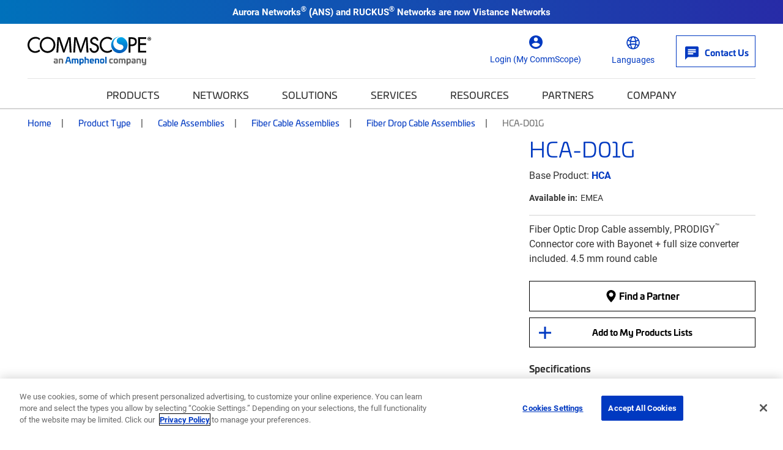

--- FILE ---
content_type: text/html; charset=utf-8
request_url: https://www.commscope.com/product-type/cable-assemblies/fiber-cable-assemblies/fiber-drop-cable-assemblies/itemhca-d01g/
body_size: 40952
content:
<!DOCTYPE html>
<html lang="en">
    <head>
        <meta charset="utf-8">
        <meta http-equiv="X-UA-Compatible" content="ie=edge">
        <meta name="viewport" content="width=device-width, initial-scale=1" />
        <script async src="https://play.vidyard.com/embed/v4.js"></script>

        <link rel="preconnect" href="https://fonts.googleapis.com">
        <link rel="preconnect" href="https://fonts.gstatic.com" crossorigin>
        <link href="https://fonts.googleapis.com/css2?family=Poppins:ital,wght@0,300;0,400;0,500;0,600;0,700;1,300;1,400;1,600;1,700&display=swap" rel="stylesheet" />

<!-- Optimizely Experiment -->
<script src="https://cdn.optimizely.com/js/21276281040.js"></script>
<!-- OneTrust Cookies Consent Notice start for www.commscope.com -->
<link rel="preconnect" href="https://cdn.cookielaw.org/">
<link rel="preload" href="https://cdn.cookielaw.org/scripttemplates/otSDKStub.js">
<script type="text/javascript">
function OptanonWrapper() { }
</script>
<!-- OneTrust Cookies Consent Notice end for www.commscope.com -->
<!-- Google Tag Manager -->
<script>(function(w,d,s,l,i){w[l]=w[l]||[];w[l].push({'gtm.start':
new Date().getTime(),event:'gtm.js'});var f=d.getElementsByTagName(s)[0],
j=d.createElement(s),dl=l!='dataLayer'?'&l='+l:'';j.async=true;j.src=
'https://www.googletagmanager.com/gtm.js?id='+i+dl;f.parentNode.insertBefore(j,f);
})(window,document,'script','dataLayer','GTM-T6K3RC4');</script>
<!-- End Google Tag Manager -->
<!--  Marketo Munchkin Script -->
<script type="text/javascript">
!function(){var t=!1;function e(){!1===t&&(t=!0,Munchkin.init("472-LID-402",{altIds:["347-TNY-373"]}))}var n=document.createElement("script");n.type="text/javascript",n.async=!0,n.src="//munchkin.marketo.net/munchkin.js",n.onreadystatechange=function(){"complete"!=this.readyState&&"loaded"!=this.readyState||e()},n.onload=e,document.getElementsByTagName("head")[0].appendChild(n)}();
</script>
<!-- Global site tag (gtag.js) - Google Marketing Platform -->
<script async src="https://www.googletagmanager.com/gtag/js?id=DC-9923559"></script>
<script>
  window.dataLayer = window.dataLayer || [];
  function gtag(){dataLayer.push(arguments);}
  gtag('js', new Date());

  gtag('config', 'DC-9923559');
</script>
<!-- End of global snippet: Please do not remove -->

<! -- wrap symbols in sup and decode html using vanilla js -->
<script>
document.addEventListener('DOMContentLoaded', function() {
  // Define a function to recursively traverse and modify text nodes
  function processTextNodes(node) {
    if (node.nodeType === 3) { // Text node
      const newValue = node.nodeValue.replace(/[™®]/g, '<sup>$&</sup>');
      const tempDiv = document.createElement('div');
      tempDiv.innerHTML = newValue;
      const replacementNodes = Array.from(tempDiv.childNodes);

      for (const newNode of replacementNodes) {
        node.parentNode.insertBefore(newNode, node);
      }

      node.parentNode.removeChild(node);
    } else if (node.nodeType === 1 && node.tagName !== 'SCRIPT' && node.tagName !== 'SUP') {
      for (const childNode of node.childNodes) {
        processTextNodes(childNode);
      }
    }
  }

  // Start processing text nodes from the body
  const body = document.body;
  if (body) {
    processTextNodes(body);
  }
});

</script>
<title>HCA-D01G | CommScope</title>
<link rel='shortcut icon' href='/favicon.ico' />
<meta name='description' content='Fiber Optic Drop Cable assembly  , PRODIGY™ Connector Core with Bayonet and full size  converter included. 4.5 mm round cable'>
<meta property='og:title' content='HCA-D01G' />
<meta name='twitter:title' content='HCA-D01G | CommScope' />
<meta property='og:description' content='Fiber Optic Drop Cable assembly  , PRODIGY™ Connector Core with Bayonet and full size  converter included. 4.5 mm round cable' />
<meta name='twitter:description' content='Fiber Optic Drop Cable assembly  , PRODIGY™ Connector Core with Bayonet and full size  converter included. 4.5 mm round cable' />
<meta property='og:url' content='https://www.commscope.com/product-type/cable-assemblies/fiber-cable-assemblies/fiber-drop-cable-assemblies/itemhca-d01g/' />
<meta property='og:site_name' content='CommScope' />
<meta name='twitter:site' content='http://twitter.com/commscope' />
<meta name='twitter:card' content='summary' />
<meta name='idio:keyword' content='Prodigy' />
<meta property='og:image' content='https://productresources.commscope.com/admin/ImageServer.php?ID=e6ba1a194585@pjk349&class=Mamfile&rand=b384c4c505667aebc1847bcaa0b74e6e&downloadname=0L5A0563.png&preset=7' />
<meta name='idio:category' content='Product Type|Cable Assemblies|Fiber Cable Assemblies|Fiber Drop Cable Assemblies' />
<meta name='idio:productpage' content='PDP-Variant' />
<meta name='idio:businesssegment' content='Cable and Connectivity Solutions (CCS)' />
<meta name='idio:visibility' content='Public' />

        <script nonce="53a3cfd5-5338-405d-9ee7-fb75b21a1992">
!function(T,l,y){var S=T.location,k="script",D="instrumentationKey",C="ingestionendpoint",I="disableExceptionTracking",E="ai.device.",b="toLowerCase",w="crossOrigin",N="POST",e="appInsightsSDK",t=y.name||"appInsights";(y.name||T[e])&&(T[e]=t);var n=T[t]||function(d){var g=!1,f=!1,m={initialize:!0,queue:[],sv:"5",version:2,config:d};function v(e,t){var n={},a="Browser";return n[E+"id"]=a[b](),n[E+"type"]=a,n["ai.operation.name"]=S&&S.pathname||"_unknown_",n["ai.internal.sdkVersion"]="javascript:snippet_"+(m.sv||m.version),{time:function(){var e=new Date;function t(e){var t=""+e;return 1===t.length&&(t="0"+t),t}return e.getUTCFullYear()+"-"+t(1+e.getUTCMonth())+"-"+t(e.getUTCDate())+"T"+t(e.getUTCHours())+":"+t(e.getUTCMinutes())+":"+t(e.getUTCSeconds())+"."+((e.getUTCMilliseconds()/1e3).toFixed(3)+"").slice(2,5)+"Z"}(),iKey:e,name:"Microsoft.ApplicationInsights."+e.replace(/-/g,"")+"."+t,sampleRate:100,tags:n,data:{baseData:{ver:2}}}}var h=d.url||y.src;if(h){function a(e){var t,n,a,i,r,o,s,c,u,p,l;g=!0,m.queue=[],f||(f=!0,t=h,s=function(){var e={},t=d.connectionString;if(t)for(var n=t.split(";"),a=0;a<n.length;a++){var i=n[a].split("=");2===i.length&&(e[i[0][b]()]=i[1])}if(!e[C]){var r=e.endpointsuffix,o=r?e.location:null;e[C]="https://"+(o?o+".":"")+"dc."+(r||"services.visualstudio.com")}return e}(),c=s[D]||d[D]||"",u=s[C],p=u?u+"/v2/track":d.endpointUrl,(l=[]).push((n="SDK LOAD Failure: Failed to load Application Insights SDK script (See stack for details)",a=t,i=p,(o=(r=v(c,"Exception")).data).baseType="ExceptionData",o.baseData.exceptions=[{typeName:"SDKLoadFailed",message:n.replace(/\./g,"-"),hasFullStack:!1,stack:n+"\nSnippet failed to load ["+a+"] -- Telemetry is disabled\nHelp Link: https://go.microsoft.com/fwlink/?linkid=2128109\nHost: "+(S&&S.pathname||"_unknown_")+"\nEndpoint: "+i,parsedStack:[]}],r)),l.push(function(e,t,n,a){var i=v(c,"Message"),r=i.data;r.baseType="MessageData";var o=r.baseData;return o.message='AI (Internal): 99 message:"'+("SDK LOAD Failure: Failed to load Application Insights SDK script (See stack for details) ("+n+")").replace(/\"/g,"")+'"',o.properties={endpoint:a},i}(0,0,t,p)),function(e,t){if(JSON){var n=T.fetch;if(n&&!y.useXhr)n(t,{method:N,body:JSON.stringify(e),mode:"cors"});else if(XMLHttpRequest){var a=new XMLHttpRequest;a.open(N,t),a.setRequestHeader("Content-type","application/json"),a.send(JSON.stringify(e))}}}(l,p))}function i(e,t){f||setTimeout(function(){!t&&m.core||a()},500)}var e=function(){var n=l.createElement(k);n.src=h;var e=y[w];return!e&&""!==e||"undefined"==n[w]||(n[w]=e),n.onload=i,n.onerror=a,n.onreadystatechange=function(e,t){"loaded"!==n.readyState&&"complete"!==n.readyState||i(0,t)},n}();y.ld<0?l.getElementsByTagName("head")[0].appendChild(e):setTimeout(function(){l.getElementsByTagName(k)[0].parentNode.appendChild(e)},y.ld||0)}try{m.cookie=l.cookie}catch(p){}function t(e){for(;e.length;)!function(t){m[t]=function(){var e=arguments;g||m.queue.push(function(){m[t].apply(m,e)})}}(e.pop())}var n="track",r="TrackPage",o="TrackEvent";t([n+"Event",n+"PageView",n+"Exception",n+"Trace",n+"DependencyData",n+"Metric",n+"PageViewPerformance","start"+r,"stop"+r,"start"+o,"stop"+o,"addTelemetryInitializer","setAuthenticatedUserContext","clearAuthenticatedUserContext","flush"]),m.SeverityLevel={Verbose:0,Information:1,Warning:2,Error:3,Critical:4};var s=(d.extensionConfig||{}).ApplicationInsightsAnalytics||{};if(!0!==d[I]&&!0!==s[I]){var c="onerror";t(["_"+c]);var u=T[c];T[c]=function(e,t,n,a,i){var r=u&&u(e,t,n,a,i);return!0!==r&&m["_"+c]({message:e,url:t,lineNumber:n,columnNumber:a,error:i}),r},d.autoExceptionInstrumented=!0}return m}(y.cfg);function a(){y.onInit&&y.onInit(n)}(T[t]=n).queue&&0===n.queue.length?(n.queue.push(a),n.trackPageView({})):a()}(window,document,{src: "https://js.monitor.azure.com/scripts/b/ai.2.gbl.min.js", crossOrigin: "anonymous", cfg: {instrumentationKey: '3b19942f-dcc0-4ad8-bf68-97b2da9ea8fa', disableCookiesUsage: false }});
</script>
<script nonce="53a3cfd5-5338-405d-9ee7-fb75b21a1992">
_iaq = [ ['client', '89b8f6a99de74500b50feb5fab2ab1c6'], ['track', 'consume'] ]; !function(d,s){var ia=d.createElement(s);ia.async=1,s=d.getElementsByTagName(s)[0],ia.src='//s.usea01.idio.episerver.net/ia.js',s.parentNode.insertBefore(ia,s)}(document,'script');
</script>


        <link rel="stylesheet" href="/weboptimizer/css/CommScopeProduct.css?v=XVnUTcxcrCmzC5KTuw9D_dxrPyA" />

        <style type='text/css'>.Product-info .custom-cta-block .card img {
object-fit: contain !important;
}

#variants-paging-form .clear-facet:hover, #variants-paging-form .showall-results:hover {
font-weight: 700 !important;
}

#tblProductVariantItemList {
display: table;
}

.product-variants .Products-layout[data-layout="list"] .twoTierBasciProduct, .product-variants-section .Products-layout[data-layout="list"] .twoTierBasciProduct {
   overflow: auto;
}

body.commscope .mobile-filter-menu {
    overflow-y: scroll;
    height: calc(100vh - 125px) !important;
}
.event-detail-page .hero.new-page-banner, .webinar-details .hero.new-page-banner {
margin-bottom: 30px;
}
body.commscope .Product-gallery .large-photo-block .large-image {
padding-bottom: 67%;
}

@media screen and (min-width: 992px) {
    body.commscope .PDP-content-wrapper .navbar.navbar-in-page {
        margin-bottom:0;
    }
}

@media screen and (min-width: 992px) {
    body.commscope .product-category-items .navbar.navbar-in-page {
        margin-bottom: 35px;
    }
}

body.ps-open .ps-lightbox.ps-open {
z-index: 9999999 !important;
}

body.ps-open #ps-lightbox-background {
z-index: 99999 !important;
}

.Product-info .specs-section .dropdown-menu {
    padding: 0;
    width: 100%;
    text-align: center;
    z-index: 9999999;
}

@media only screen and (width < 1280px) {
    #MfpEmbed_Popup {
        max-width: 94% !important;
    }
}

.compare-bar {
z-index: 99999999;
}


body.commscope .main-content .story-slider-container .bg-white a.carousel-control-next,
body.commscope .main-content .story-slider-container .bg-white a.carousel-control-prev {
color: #000 !important;
}

body.commscope .footer .footer-logo {
max-width: 150px;
}</style>

        <link rel="canonical" href="https://www.commscope.com/product-type/cable-assemblies/fiber-cable-assemblies/fiber-drop-cable-assemblies/itemhca-d01g/"/>
        <link rel="alternate" href="https://www.commscope.com/product-type/cable-assemblies/fiber-cable-assemblies/fiber-drop-cable-assemblies/itemhca-d01g/" hreflang="x-default" />
<link rel="alternate" href="https://www.commscope.com/product-type/cable-assemblies/fiber-cable-assemblies/fiber-drop-cable-assemblies/itemhca-d01g/" hreflang="en" />
<link rel="alternate" href="https://es.commscope.com/product-type/cable-assemblies/fiber-cable-assemblies/fiber-drop-cable-assemblies/itemhca-d01g/" hreflang="es" />
<link rel="alternate" href="https://de.commscope.com/product-type/cable-assemblies/fiber-cable-assemblies/fiber-drop-cable-assemblies/itemhca-d01g/" hreflang="de" />
<link rel="alternate" href="https://fr.commscope.com/product-type/cable-assemblies/fiber-cable-assemblies/fiber-drop-cable-assemblies/itemhca-d01g/" hreflang="fr" />
<link rel="alternate" href="https://pt.commscope.com/product-type/cable-assemblies/fiber-cable-assemblies/fiber-drop-cable-assemblies/itemhca-d01g/" hreflang="pt" />
<link rel="alternate" href="https://zh.commscope.com/product-type/cable-assemblies/fiber-cable-assemblies/fiber-drop-cable-assemblies/itemhca-d01g/" hreflang="zh" />
<link rel="alternate" href="https://ja.commscope.com/product-type/cable-assemblies/fiber-cable-assemblies/fiber-drop-cable-assemblies/itemhca-d01g/" hreflang="ja" />



        
    
    <meta name="ps-key" content="4945-6101df4bafb1dd00ed3245e1" />
<meta name="ps-country" content="US" />
<meta name="ps-language" content="en" />
<script src="//cdn.pricespider.com/1/lib/ps-widget.js" async></script>


    </head>
    <body class='commscope'
 >

<!-- Google Tag Manager (noscript) -->
<noscript><iframe src="https://www.googletagmanager.com/ns.html?id=GTM-T6K3RC4"
height="0" width="0" style="display:none;visibility:hidden"></iframe></noscript>
<!-- End Google Tag Manager (noscript) -->

        




        <script>
            var _myCommScopeUser = {"FirstName":"","LastName":"","Company":"","JobTitle":"","Email":"","IsLoggedIn":false,"IDPID":"","Domain":"","CountryCode":""};
        </script>
    <header class="commscope-header">
        <a class="skip-link" href="#MainContent">Skip to content</a>
        

<div class="site-alert bg-gradient-blue-dark">
    <div class="container">
        <div class="rich-text-content">
            <p style="text-align: center;"><strong>Aurora Networks<strong><span style="font-size: 12.0pt; line-height: 115%; font-family: 'Aptos',sans-serif; mso-ascii-theme-font: minor-latin; mso-fareast-font-family: Aptos; mso-fareast-theme-font: minor-latin; mso-hansi-theme-font: minor-latin; mso-bidi-font-family: 'Times New Roman'; mso-bidi-theme-font: minor-bidi; mso-ansi-language: EN-US; mso-fareast-language: EN-US; mso-bidi-language: AR-SA;">&reg; (</span></strong>ANS) and RUCKUS<strong><span style="font-size: 12.0pt; line-height: 115%; font-family: 'Aptos',sans-serif; mso-ascii-theme-font: minor-latin; mso-fareast-font-family: Aptos; mso-fareast-theme-font: minor-latin; mso-hansi-theme-font: minor-latin; mso-bidi-font-family: 'Times New Roman'; mso-bidi-theme-font: minor-bidi; mso-ansi-language: EN-US; mso-fareast-language: EN-US; mso-bidi-language: AR-SA;">&reg; </span></strong>Networks are now <a href="https://www.vistancenetworks.com/" title="Vistance Network" target="_blank" rel="noopener">Vistance Networks</a></strong></p>
        </div>

    </div>
</div>
        <div class="upper-header">
            <div class="upper-header-container">
                <a href="/" title="CommScope" class="commscope-logo">
                    <img src="https://webresources.commscope.com/images/assets/CS_Amphenol_Color_RGB/Zz1lMmUyZjM1MmViZDQxMWYwYWRmZWEyYmFlMjc4NDJiZQ==" alt="" />
                </a>
                



<div class="search-box">

<div class="coveo-search-contianer" data-react-name="commscopeCustomAtomicSearchbox" data-react-props="{&quot;SearchUrl&quot;:&quot;/search/&quot;,&quot;SearchBarText&quot;:&quot;What can we help you find?&quot;,&quot;SearchBarMobileText&quot;:&quot;Search commscope.com&quot;,&quot;OrganizationId&quot;:&quot;commscopeproduction38vbwuegi&quot;,&quot;SearchApiKey&quot;:null,&quot;Pipeline&quot;:&quot;CommScope Global Search&quot;,&quot;SearchHub&quot;:&quot;cmsGlobalSearch&quot;,&quot;ProductSourceName&quot;:null,&quot;RelatedContentSourceName&quot;:null,&quot;ProductTypeCatalogId&quot;:0,&quot;PageTypes&quot;:null,&quot;EnableSuggestedQueries&quot;:false,&quot;OverrideClientId&quot;:false,&quot;TrackingId&quot;:&quot;commscope_web_tracking&quot;}">
    <div class="commscopeCustomAtomicSearchbox--skeleton"></div>
</div>


</div>
                
<button class="toggle-nav" type="button">
    <span class="icon-menu">
        <svg width="36px" height="24px" viewBox="0 0 36 24" version="1.1" xmlns="http://www.w3.org/2000/svg" xmlns:xlink="http://www.w3.org/1999/xlink">
    <title>0C64EFC4-860C-49F0-99F5-372FE557F13F</title>
    <g stroke="none" stroke-width="1" fill="none" fill-rule="evenodd">
        <g transform="translate(-130.000000, -246.000000)" fill="#ffffff">
            <g  transform="translate(124.000000, 234.000000)">
                <path d="M6,36 L42,36 L42,32 L6,32 L6,36 Z M6,26 L42,26 L42,22 L6,22 L6,26 Z M6,12 L6,16 L42,16 L42,12 L6,12 Z" id="icon-menu"></path>
            </g>
        </g>
    </g>
</svg>
    </span>
    <span class="icon icon-close"></span>
</button>



<div class="header-icon-nav hide-mobile">
    <ul class="header-icon-list">
                <li class="header-icon">
                    <a href="/membership/">
                        <span class="icon icon-profile"></span>
                        <span class="label">Login (My CommScope)</span>
                    </a>
                </li>

        

            <li class="header-icon language-header-icon">
                <button class="icon-btn" id="globe-dropdown-selector">
                    <span class="icon icon-globe"></span>
                    <span class="label">Languages</span>
                </button>
                <script>
                    function _onEnLangClick(sender) {
                        var href = sender.getAttribute("href");
                        if (href != null) {
                            var s = href.replace("/commscope.com", "/www.commscope.com");
                            document.location = s;
                        }
                    }
                </script>
                <ul class="icon-dropdown OneLinkNoTx" id="globe-dropdown">
                            <li class="icon-list-element">
                                <a class="icon-language" data-query href="https://www.commscope.com/" onclick="_onEnLangClick(this); return false;" title="https://www.commscope.com/">English</a>
                            </li>
<li class="icon-list-element">
                                <a class="icon-language" data-query href="https://es.commscope.com" title="https://es.commscope.com/">Espa&#xF1;ol</a>
                            </li>
<li class="icon-list-element">
                                <a class="icon-language" data-query href="https://de.commscope.com" title="https://de.commscope.com/">Deutsch</a>
                            </li>
<li class="icon-list-element">
                                <a class="icon-language" data-query href="https://fr.commscope.com" title="https://fr.commscope.com/">Fran&#xE7;ais</a>
                            </li>
<li class="icon-list-element">
                                <a class="icon-language" data-query href="https://pt.commscope.com" title="https://pt.commscope.com/">Portugu&#xEA;s</a>
                            </li>
<li class="icon-list-element">
                                <a class="icon-language" data-query href="https://zh.commscope.com" title="https://zh.commscope.com/">&#x7B80;&#x4F53;&#x4E2D;&#x6587;</a>
                            </li>
<li class="icon-list-element">
                                <a class="icon-language" data-query href="https://ja.commscope.com" title="https://ja.commscope.com/">&#x65E5;&#x672C;&#x8A9E;</a>
                            </li>
                </ul>
            </li>


            <li class="header-icon contact-button">
                <a href="/contact-us/">
                    <span class="icon icon-mail"></span>
                    <span class="label">Contact Us</span>
                </a>
            </li>
    </ul>
</div>
            </div>
        </div>
        <div class="lower-header">
            
<nav class="commscope-navigation">
    <div class="upper-navigation">
        <div class="container">
            <ul class="nav-link-items">
                        <li class="main-nav-link has-children">
                                <button class="nav-cta" data-menu-item="d5da989a-df8c-4b33-a412-97df97b49b8e">Products</button>
                        </li>
                        <li class="main-nav-link has-children">
                                <button class="nav-cta" data-menu-item="1fa84965-3613-410a-8088-7186a16d0940">Networks</button>
                        </li>
                        <li class="main-nav-link has-children">
                                <button class="nav-cta" data-menu-item="adbf8466-1b51-4d14-a75a-cb91dffe32a4">Solutions</button>
                        </li>
                        <li class="main-nav-link has-children">
                                <button class="nav-cta" data-menu-item="c2c75bb5-d254-4554-9757-e6df13ad9e57">Services</button>
                        </li>
                        <li class="main-nav-link has-children">
                                <button class="nav-cta" data-menu-item="ca594a2d-a7f4-40c3-880f-51823cc73ee8">Resources</button>
                        </li>
                        <li class="main-nav-link has-children">
                                <button class="nav-cta" data-menu-item="2aef17f1-4643-4346-addc-a783e7bc5a4c">Partners</button>
                        </li>
                        <li class="main-nav-link has-children last-item">
                                <button class="nav-cta" data-menu-item="473ff6a5-df08-48a9-abcc-86ef09bc2ad1">Company</button>
                        </li>

                        <li class="main-nav-link hide-large">
                            <a class="nav-cta mgmt-cta account-page" href="/membership/">Login (My CommScope)</a>
                        </li>

                    <li class="main-nav-link hide-large">
                        <a class="nav-cta mgmt-cta contact-page" href="/contact-us/">Contact Us</a>
                    </li>

                    <li class="main-nav-link hide-large">
                        <button class="nav-cta mgmt-cta change-language" data-menu-item="change-language">Languages</button>
                    </li>
            </ul>
        </div>
    </div>
    <div class="nav-content-items">
            <div class="nav-section" data-menu-item="d5da989a-df8c-4b33-a412-97df97b49b8e">
                <div class="first-level-navigation container">
                        <div class="first-level-container one-or-less">

                    <button type="button" class="nav-back back-button">Back to Main Menu</button>
                        <span class="level-title">Products</span>
                            <div class="external-top-level-link">
                                <a href="/product-type/">View all Product Types</a>
                            </div>
                        <ul class="first-level-links">

                                            <li class="first-level-link">
                                                <button class="nav-cta"
                                                        data-shadow-active="true"
                                                        data-menu-item="8c67d308-3428-425c-b872-a815853b0c14">
                                                    Broadband &amp; Access Network Systems
                                                </button>
                                            </li>
                                            <li class="first-level-link">
                                                <button class="nav-cta"
                                                        data-shadow-active="false"
                                                        data-menu-item="d42eb2e9-c9bf-4f52-8365-0c4df8031ee0">
                                                    Cable Assemblies
                                                </button>
                                            </li>
                                            <li class="first-level-link">
                                                <button class="nav-cta"
                                                        data-shadow-active="false"
                                                        data-menu-item="5d15d494-4cef-42fb-bb41-9138ca593025">
                                                    Cable Management
                                                </button>
                                            </li>
                                            <li class="first-level-link">
                                                <button class="nav-cta"
                                                        data-shadow-active="false"
                                                        data-menu-item="b04baa3c-3fc6-4e27-9bc5-d80acf5716db">
                                                    Cables
                                                </button>
                                            </li>
                                            <li class="first-level-link">
                                                <button class="nav-cta"
                                                        data-shadow-active="false"
                                                        data-menu-item="78b47e6b-ce5b-430d-b02a-49d78152a993">
                                                    Connectors
                                                </button>
                                            </li>
                                            <li class="first-level-link">
                                                <button class="nav-cta"
                                                        data-shadow-active="false"
                                                        data-menu-item="9ceaa98f-cc9d-471e-a46f-14348efa4026">
                                                    Faceplates &amp; Boxes
                                                </button>
                                            </li>
                                            <li class="first-level-link">
                                                <button class="nav-cta"
                                                        data-shadow-active="false"
                                                        data-menu-item="9a00d262-2d9d-456f-b35e-dec580f730c6">
                                                    Frames, Panels, Cassettes &amp; Modules
                                                </button>
                                            </li>
                                            <li class="first-level-link">
                                                <button class="nav-cta"
                                                        data-shadow-active="false"
                                                        data-menu-item="72fcc6c2-31c7-45d4-bc08-8e05973cf119">
                                                    Hubs, Closures, Terminals &amp; Boxes
                                                </button>
                                            </li>
                                            <li class="first-level-link">
                                                <button class="nav-cta"
                                                        data-shadow-active="false"
                                                        data-menu-item="90342b54-6118-4b82-aeeb-38807a1ff639">
                                                    Networking Systems
                                                </button>
                                            </li>
                                            <li class="first-level-link">
                                                <button class="nav-cta"
                                                        data-shadow-active="false"
                                                        data-menu-item="4db63a41-d6fc-44ac-8154-c277889545a8">
                                                    Tools &amp; Accessories
                                                </button>
                                            </li>
                                            <li class="first-level-link">
                                                <button class="nav-cta"
                                                        data-shadow-active="false"
                                                        data-menu-item="ec08bc9f-a54b-442a-81e3-6234355117b8">
                                                    Video Processing, Security &amp; Delivery Systems
                                                </button>
                                            </li>
                        </ul>
                </div>
                <div class="second-level-navigation">
                        <div class="second-level-section"
                             data-shadow-active="true"
                             data-menu-item="8c67d308-3428-425c-b872-a815853b0c14">

                            <button type="button" class="nav-back back-button">Back to Products</button>

                                <a href="/product-type/broadband-access-network-systems/" target="_top" class="level-title">Broadband &amp; Access Network Systems</a>

                                <div class="row curated-grid nav-top-row">
                                    <div class="col-md-12">
<h5>Broadband &amp; Access Network Systems</h5>
<p>Evolve your HFC broadband networks to meet high-speed data demands as well as the need for low latency, security and increased capacity.</p>
<p><a href="/product-type/broadband-access-network-systems/">View all products</a></p>
<p><a href="/network-type/fttx-access/government-funded-deployments/">View all BABA Compliant Products</a></p>
</div>
                                </div>

                            <div class="row curated-grid">
                                        <div class="col-sm-6">
                                            
<div><div class="col-md-12">
    <div class="curated-menu ">


            <ul class="curated-menu-links">
                    <li>
                        <a class="curated-menu-link section-title" href="/product-type/broadband-access-network-systems/cable-headend-optics-platforms/" target="_self">Cable Headend Optics Platforms</a>
                    </li>
                    <li>
                        <a class="curated-menu-link" href="/product-type/broadband-access-network-systems/cable-headend-optics-platforms/inside-plant-optical-passives/">Inside Plant Optical Passives</a>
                    </li>
                    <li>
                        <a class="curated-menu-link" href="/product-type/broadband-access-network-systems/cable-headend-optics-platforms/optical-amplifiers/">Optical Amplifiers</a>
                    </li>
                    <li>
                        <a class="curated-menu-link" href="/product-type/broadband-access-network-systems/cable-headend-optics-platforms/platforms/">Platforms</a>
                    </li>
                    <li>
                        <a class="curated-menu-link" href="/product-type/broadband-access-network-systems/cable-headend-optics-platforms/receivers/">Receivers</a>
                    </li>
                    <li>
                        <a class="curated-menu-link" href="/product-type/broadband-access-network-systems/cable-headend-optics-platforms/software/">Software</a>
                    </li>
                    <li>
                        <a class="curated-menu-link" href="/product-type/broadband-access-network-systems/cable-headend-optics-platforms/transmitters/">Transmitters</a>
                    </li>
            </ul>
    </div>
</div><div class="col-md-12">
    <div class="curated-menu ">


            <ul class="curated-menu-links">
                    <li>
                        <a class="curated-menu-link section-title" href="/product-type/broadband-access-network-systems/cmts-ccap/" target="_self">CMTS &amp; CCAP</a>
                    </li>
                    <li>
                        <a class="curated-menu-link" href="/product-type/broadband-access-network-systems/cmts-ccap/ccap/">CCAP</a>
                    </li>
                    <li>
                        <a class="curated-menu-link" href="/product-type/broadband-access-network-systems/cmts-ccap/cmts/">CMTS</a>
                    </li>
                    <li>
                        <a class="curated-menu-link" href="/product-type/broadband-access-network-systems/cmts-ccap/daa-devices/">Distributed Access Architecture (DAA) Devices</a>
                    </li>
                    <li>
                        <a class="curated-menu-link" href="/product-type/broadband-access-network-systems/cmts-ccap/virtualized-systems/">Virtualized Systems</a>
                    </li>
            </ul>
    </div>
</div><div class="col-md-12">
    <div class="curated-menu ">


            <ul class="curated-menu-links">
                    <li>
                        <a class="curated-menu-link section-title" href="/product-type/broadband-access-network-systems/network-customer-experience-management/" target="_self">Network &amp; Customer Experience Management</a>
                    </li>
                    <li>
                        <a class="curated-menu-link" href="/product-type/broadband-access-network-systems/network-customer-experience-management/service-assurance/">Service Assurance</a>
                    </li>
            </ul>
    </div>
</div></div>
                                        </div>
                                        <div class="col-sm-6">
                                            
<div><div class="col-md-12">
    <div class="curated-menu ">


            <ul class="curated-menu-links">
                    <li>
                        <a class="curated-menu-link section-title" href="/product-type/broadband-access-network-systems/optical-hubs-nodes-passives/" target="_self">Optical Hubs, Nodes &amp; Passives</a>
                    </li>
                    <li>
                        <a class="curated-menu-link" href="/product-type/broadband-access-network-systems/optical-hubs-nodes-passives/optical-hubs/">Optical Hubs</a>
                    </li>
                    <li>
                        <a class="curated-menu-link" href="/product-type/broadband-access-network-systems/optical-hubs-nodes-passives/optical-node-platforms/">Optical Node Platforms</a>
                    </li>
                    <li>
                        <a class="curated-menu-link" href="/product-type/broadband-access-network-systems/optical-hubs-nodes-passives/outside-plant-optical-passives/">Outside Plant Optical Passives</a>
                    </li>
            </ul>
    </div>
</div><div class="col-md-12">
    <div class="curated-menu ">


            <ul class="curated-menu-links">
                    <li>
                        <a class="curated-menu-link section-title" href="/product-type/broadband-access-network-systems/passive-optical-networks-pon/" target="_self">Passive Optical Networks (PON)</a>
                    </li>
                    <li>
                        <a class="curated-menu-link" href="/product-type/broadband-access-network-systems/passive-optical-networks-pon/broadband-network-gateways/">Broadband Network Gateways</a>
                    </li>
                    <li>
                        <a class="curated-menu-link" href="/product-type/broadband-access-network-systems/passive-optical-networks-pon/optical-line-terminals-olt/">Optical Line Terminals (OLT)</a>
                    </li>
                    <li>
                        <a class="curated-menu-link" href="/product-type/broadband-access-network-systems/passive-optical-networks-pon/optical-modules/">Optical Modules</a>
                    </li>
                    <li>
                        <a class="curated-menu-link" href="/product-type/broadband-access-network-systems/passive-optical-networks-pon/optical-network-units-onu/">Optical Network Units (ONU)</a>
                    </li>
                    <li>
                        <a class="curated-menu-link" href="/product-type/broadband-access-network-systems/passive-optical-networks-pon/pon-network-management/" target="_top" title="PON Network Management">PON Network Management</a>
                    </li>
            </ul>
    </div>
</div><div class="col-md-12">
    <div class="curated-menu ">


            <ul class="curated-menu-links">
                    <li>
                        <a class="curated-menu-link section-title" href="/product-type/broadband-access-network-systems/radio-frequency-rf-equipment/" target="_self">Radio Frequency (RF) Equipment</a>
                    </li>
                    <li>
                        <a class="curated-menu-link" href="/product-type/broadband-access-network-systems/radio-frequency-rf-equipment/passives/">Passives</a>
                    </li>
                    <li>
                        <a class="curated-menu-link" href="/product-type/broadband-access-network-systems/radio-frequency-rf-equipment/rf-line-extenders-amplifiers/">RF Line Extenders &amp; Amplifiers</a>
                    </li>
                    <li>
                        <a class="curated-menu-link" href="/product-type/broadband-access-network-systems/radio-frequency-rf-equipment/taps/">Taps</a>
                    </li>
            </ul>
    </div>
</div><div class="col-md-12">
    <div class="curated-menu ">


            <ul class="curated-menu-links">
                    <li>
                        <a class="curated-menu-link section-title" href="/product-type/broadband-access-network-systems/radio-frequency-over-glass-rfog/" target="_self">Radio Frequency over Glass (RFoG)</a>
                    </li>
                    <li>
                        <a class="curated-menu-link" href="/product-type/broadband-access-network-systems/radio-frequency-over-glass-rfog/rfog-distribution-platforms/">RFoG Distribution Platforms</a>
                    </li>
            </ul>
    </div>
</div></div>
                                        </div>
                            </div>


                        </div>
                        <div class="second-level-section"
                             data-shadow-active="false"
                             data-menu-item="d42eb2e9-c9bf-4f52-8365-0c4df8031ee0">

                            <button type="button" class="nav-back back-button">Back to Products</button>

                                <a href="/product-type/cable-assemblies/" target="_top" class="level-title">Cable Assemblies</a>

                                <div class="row curated-grid nav-top-row">
                                    <div class="row">
<div class="col-md">
<h5>Cable Assemblies</h5>
<p>Deliver optimal high-speed performance with a variety of cable assemblies, including coaxial, fiber and hybrid options.</p>
<p><a href="/product-type/cable-assemblies/">View all products</a></p>
<p><a href="/network-type/fttx-access/government-funded-deployments/">View all BABA Compliant Products</a></p>
</div>
<div class="col-md-3">
<h5>Featured Brand</h5>
<p><a href="/systimax/" title="SYSTIMAX Brand Page"><img src="https://webresources.commscope.com/images/assets/SYSTIMAX-menu-logo+-+200+x+40/Zz05YTU3YmZhMDNiZDUxMWYwYjg3ZWZhYTMxNzkyZGViMw==" alt="SYSTIMAX" width="200" height="40" /></a></p>
</div>
</div>
                                </div>

                            <div class="row curated-grid">
                                        <div class="col-sm-6">
                                            
<div><div class="col-md-12">
    <div class="curated-menu ">


            <ul class="curated-menu-links">
                    <li>
                        <a class="curated-menu-link section-title" href="/product-type/cable-assemblies/fiber-cable-assemblies/" target="_self">Fiber Cable Assemblies</a>
                    </li>
                    <li>
                        <a class="curated-menu-link" href="/product-type/cable-assemblies/fiber-cable-assemblies/fiber-distribution-assemblies/">Fiber Distribution Assemblies</a>
                    </li>
                    <li>
                        <a class="curated-menu-link" href="/product-type/cable-assemblies/fiber-cable-assemblies/fiber-drop-cable-assemblies/">Fiber Drop Cable Assemblies</a>
                    </li>
                    <li>
                        <a class="curated-menu-link" href="/product-type/cable-assemblies/fiber-cable-assemblies/fiber-patch-cords/">Fiber Patch Cords</a>
                    </li>
                    <li>
                        <a class="curated-menu-link" href="/product-type/cable-assemblies/fiber-cable-assemblies/fiber-pigtails/">Fiber Pigtails</a>
                    </li>
                    <li>
                        <a class="curated-menu-link" href="/product-type/cable-assemblies/fiber-cable-assemblies/fiber-reference-test-assemblies/">Fiber Reference Test Assemblies</a>
                    </li>
                    <li>
                        <a class="curated-menu-link" href="/product-type/cable-assemblies/fiber-cable-assemblies/mpo-cable-assemblies/">MPO Cable Assemblies</a>
                    </li>
            </ul>
    </div>
</div><div class="col-md-12">
    <div class="curated-menu ">


                <a href="/product-type/cable-assemblies/copper-module-cable-assemblies/" class="curated-menu-link section-title">Copper Module Cable Assemblies</a>
    </div>
</div></div>
                                        </div>
                                        <div class="col-sm-6">
                                            
<div><div class="col-md-12">
    <div class="curated-menu ">


            <ul class="curated-menu-links">
                    <li>
                        <a class="curated-menu-link section-title" href="/product-type/cable-assemblies/twisted-pair-cable-assemblies/" target="_self">Twisted Pair Cable Assemblies</a>
                    </li>
                    <li>
                        <a class="curated-menu-link" href="/product-type/cable-assemblies/twisted-pair-cable-assemblies/specialty-twisted-pair-cords/">Specialty Twisted Pair Cords</a>
                    </li>
                    <li>
                        <a class="curated-menu-link" href="/product-type/cable-assemblies/twisted-pair-cable-assemblies/trunk-assemblies/">Trunk Assemblies</a>
                    </li>
                    <li>
                        <a class="curated-menu-link" href="/product-type/cable-assemblies/twisted-pair-cable-assemblies/twisted-pair-patch-cords/">Twisted Pair Patch Cords</a>
                    </li>
                    <li>
                        <a class="curated-menu-link" href="/product-type/cable-assemblies/twisted-pair-cable-assemblies/accessories/">Accessories</a>
                    </li>
            </ul>
    </div>
</div></div>
                                        </div>
                            </div>


                        </div>
                        <div class="second-level-section"
                             data-shadow-active="false"
                             data-menu-item="5d15d494-4cef-42fb-bb41-9138ca593025">

                            <button type="button" class="nav-back back-button">Back to Products</button>

                                <a href="/product-type/cable-management/" target="_top" class="level-title">Cable Management</a>

                                <div class="row curated-grid nav-top-row">
                                    <div class="col-md-12">
<h5>Cable Management</h5>
<p>Keep your data centers, intra-building throughways and telecommunication closets organized with these cable management options.</p>
<p><a href="/product-type/cable-management/">View all products</a></p>
<p><a href="/network-type/fttx-access/government-funded-deployments/">View all BABA Compliant Products</a></p>
</div>
                                </div>

                            <div class="row curated-grid">
                                        <div class="col-sm-6">
                                            
<div><div class="col-md-12">
    <div class="curated-menu ">


            <ul class="curated-menu-links">
                    <li>
                        <a class="curated-menu-link section-title" href="/product-type/cable-management/raceways/" target="_self">Fiber Raceways</a>
                    </li>
                    <li>
                        <a class="curated-menu-link" href="/product-type/cable-management/raceways/covers/">Covers</a>
                    </li>
                    <li>
                        <a class="curated-menu-link" href="/product-type/cable-management/raceways/drop-sections/">Drop Sections</a>
                    </li>
                    <li>
                        <a class="curated-menu-link" href="/product-type/cable-management/raceways/junction-kits/">Junction Kits</a>
                    </li>
                    <li>
                        <a class="curated-menu-link" href="/product-type/cable-management/raceways/mounting-components/">Mounting Components</a>
                    </li>
                    <li>
                        <a class="curated-menu-link" href="/product-type/cable-management/raceways/straight-sections/">Straight Sections</a>
                    </li>
                    <li>
                        <a class="curated-menu-link" href="/product-type/cable-management/raceways/transitional-sections/">Transitional Sections</a>
                    </li>
                    <li>
                        <a class="curated-menu-link" href="/product-type/cable-management/raceways/vertical-ducts/">Vertical Sections</a>
                    </li>
                    <li>
                        <a class="curated-menu-link" href="/product-type/cable-management/raceways/tools-accessories/">Tools &amp; Accessories</a>
                    </li>
            </ul>
    </div>
</div></div>
                                        </div>
                                        <div class="col-sm-6">
                                            
<div><div class="col-md-12">
    <div class="curated-menu ">


                <a href="/product-type/cable-management/empty-conduit/" class="curated-menu-link section-title">Empty Conduit</a>
    </div>
</div><div class="col-md-12">
    <div class="curated-menu ">


                <a href="/product-type/cable-management/equipment-racks/" class="curated-menu-link section-title">Equipment Racks</a>
    </div>
</div><div class="col-md-12">
    <div class="curated-menu ">


            <ul class="curated-menu-links">
                    <li>
                        <a class="curated-menu-link section-title" href="/product-type/cable-management/horizontal-vertical-cable-managers/" target="_self">Horizontal &amp; Vertical Cable Managers</a>
                    </li>
                    <li>
                        <a class="curated-menu-link" href="/product-type/cable-management/horizontal-vertical-cable-managers/horizontal-cable-managers/">Horizontal Cable Managers</a>
                    </li>
                    <li>
                        <a class="curated-menu-link" href="/product-type/cable-management/horizontal-vertical-cable-managers/vertical-cable-managers/">Vertical Cable Managers</a>
                    </li>
                    <li>
                        <a class="curated-menu-link" href="/product-type/cable-management/horizontal-vertical-cable-managers/cable-management-hardware/">Cable Management Hardware</a>
                    </li>
            </ul>
    </div>
</div><div class="col-md-12">
    <div class="curated-menu ">


            <ul class="curated-menu-links">
                    <li>
                        <a class="curated-menu-link section-title" href="/product-type/cable-management/runways/" target="_self">Runways</a>
                    </li>
                    <li>
                        <a class="curated-menu-link" href="/product-type/cable-management/runways/ladder-sections/">Ladder Sections</a>
                    </li>
                    <li>
                        <a class="curated-menu-link" href="/product-type/cable-management/runways/kits-and-accessories/">Kits &amp; Accessories</a>
                    </li>
            </ul>
    </div>
</div></div>
                                        </div>
                            </div>


                        </div>
                        <div class="second-level-section"
                             data-shadow-active="false"
                             data-menu-item="b04baa3c-3fc6-4e27-9bc5-d80acf5716db">

                            <button type="button" class="nav-back back-button">Back to Products</button>

                                <a href="/product-type/cables/" target="_top" class="level-title">Cables</a>

                                <div class="row curated-grid nav-top-row">
                                    <div class="row">
<div class="col-md">
<h5>Cables</h5>
<p>Build high-speed networks from a variety of high-quality cable offerings that are customized to fit your needs.</p>
<p><a href="/product-type/cables/">View all products</a></p>
<p><a href="/network-type/fttx-access/government-funded-deployments/">View all BABA Compliant Products</a></p>
</div>
<div class="col-md-3">
<h5>Featured Brand<a href="/systimax/" title="SYSTIMAX Brand Page"><img src="https://webresources.commscope.com/images/assets/SYSTIMAX-menu-logo+-+200+x+40/Zz05YTU3YmZhMDNiZDUxMWYwYjg3ZWZhYTMxNzkyZGViMw==" alt="SYSTIMAX" width="200" height="40" /></a></h5>
</div>
</div>
                                </div>

                            <div class="row curated-grid">
                                        <div class="col-sm-6">
                                            
<div><div class="col-md-12">
    <div class="curated-menu ">


                <a href="/product-type/cables/cable-in-conduit/" class="curated-menu-link section-title">Cable-In-Conduit</a>
    </div>
</div><div class="col-md-12">
    <div class="curated-menu ">


            <ul class="curated-menu-links">
                    <li>
                        <a class="curated-menu-link section-title" href="/product-type/cables/coaxial-cables/" target="_self">Coaxial Cables</a>
                    </li>
                    <li>
                        <a class="curated-menu-link" href="/product-type/cables/coaxial-cables/hardline-cables/">Hardline Cables</a>
                    </li>
                    <li>
                        <a class="curated-menu-link" href="/product-type/cables/coaxial-cables/video-satellite-cables/">Video &amp; Satellite Cables</a>
                    </li>
            </ul>
    </div>
</div><div class="col-md-12">
    <div class="curated-menu ">


            <ul class="curated-menu-links">
                    <li>
                        <a class="curated-menu-link section-title" href="/product-type/cables/fiber-cables/" target="_self">Fiber Optic Cables</a>
                    </li>
                    <li>
                        <a class="curated-menu-link" href="/product-type/cables/fiber-cables/drop-cables/">Drop Cables</a>
                    </li>
                    <li>
                        <a class="curated-menu-link" href="/product-type/cables/fiber-cables/indoor-outdoor-cables/">Indoor &amp; Outdoor Cables</a>
                    </li>
                    <li>
                        <a class="curated-menu-link" href="/product-type/cables/fiber-cables/indoor-cables/">Indoor Cables</a>
                    </li>
                    <li>
                        <a class="curated-menu-link" href="/product-type/cables/fiber-cables/outside-plant-cables/">Outside Plant Cables</a>
                    </li>
                    <li>
                        <a class="curated-menu-link" href="/product-type/cables/fiber-cables/optical-fiber/">Optical Fiber</a>
                    </li>
            </ul>
    </div>
</div></div>
                                        </div>
                                        <div class="col-sm-6">
                                            
<div><div class="col-md-12">
    <div class="curated-menu ">


                <a href="/product-type/cables/hybrid-cables/" class="curated-menu-link section-title">Hybrid Cables</a>
    </div>
</div><div class="col-md-12">
    <div class="curated-menu ">


            <ul class="curated-menu-links">
                    <li>
                        <a class="curated-menu-link section-title" href="/product-type/cables/twisted-pair-cables/" target="_self">Twisted Pair Cables</a>
                    </li>
                    <li>
                        <a class="curated-menu-link" href="/product-type/cables/twisted-pair-cables/category-5e-cables/">Category 5e Cables</a>
                    </li>
                    <li>
                        <a class="curated-menu-link" href="/product-type/cables/twisted-pair-cables/category-6-cables/">Category 6 Cables</a>
                    </li>
                    <li>
                        <a class="curated-menu-link" href="/product-type/cables/twisted-pair-cables/category-6a-cables/">Category 6A Cables</a>
                    </li>
                    <li>
                        <a class="curated-menu-link" href="/product-type/cables/twisted-pair-cables/category-7-cables/">Category 7 Cables</a>
                    </li>
                    <li>
                        <a class="curated-menu-link" href="/product-type/cables/twisted-pair-cables/category-7a-cables/">Category 7A Cables</a>
                    </li>
            </ul>
    </div>
</div></div>
                                        </div>
                            </div>


                        </div>
                        <div class="second-level-section"
                             data-shadow-active="false"
                             data-menu-item="78b47e6b-ce5b-430d-b02a-49d78152a993">

                            <button type="button" class="nav-back back-button">Back to Products</button>

                                <a href="/product-type/connectors/" target="_top" class="level-title">Connectors</a>

                                <div class="row curated-grid nav-top-row">
                                    <div class="row">
<div class="col-md">
<h5>Connectors</h5>
<p>Deliver excellent performance and reliability with a complete line of easy-to-use connectors and components.</p>
<p><a href="/product-type/connectors/">View all products</a></p>
</div>
<div class="col-md-3">
<h5>Featured Brand</h5>
<p><a href="/systimax/" title="SYSTIMAX Brand Page"><img src="https://webresources.commscope.com/images/assets/SYSTIMAX-menu-logo+-+200+x+40/Zz05YTU3YmZhMDNiZDUxMWYwYjg3ZWZhYTMxNzkyZGViMw==" alt="SYSTIMAX" width="200" height="40" /></a></p>
</div>
</div>
                                </div>

                            <div class="row curated-grid">
                                        <div class="col-sm-6">
                                            
<div><div class="col-md-12">
    <div class="curated-menu ">


            <ul class="curated-menu-links">
                    <li>
                        <a class="curated-menu-link section-title" href="/product-type/connectors/fiber-adapters-connectors/" target="_self">Fiber Adapters &amp; Connectors</a>
                    </li>
                    <li>
                        <a class="curated-menu-link" href="/product-type/connectors/fiber-adapters-connectors/adapters/">Adapters</a>
                    </li>
                    <li>
                        <a class="curated-menu-link" href="/product-type/connectors/fiber-adapters-connectors/attenuators/">Attenuators</a>
                    </li>
                    <li>
                        <a class="curated-menu-link" href="/product-type/connectors/fiber-adapters-connectors/connectors/">Connectors</a>
                    </li>
                    <li>
                        <a class="curated-menu-link" href="/product-type/connectors/fiber-adapters-connectors/accessories/">Accessories</a>
                    </li>
            </ul>
    </div>
</div><div class="col-md-12">
    <div class="curated-menu ">


            <ul class="curated-menu-links">
                    <li>
                        <a class="curated-menu-link section-title" href="/product-type/connectors/rj45-jacks-accessories/" target="_self">RJ45 Jacks &amp; Accessories</a>
                    </li>
                    <li>
                        <a class="curated-menu-link" href="/product-type/connectors/rj45-jacks-accessories/category-5e-jacks/">Category 5e Jacks</a>
                    </li>
                    <li>
                        <a class="curated-menu-link" href="/product-type/connectors/rj45-jacks-accessories/category-6-jacks/">Category 6 Jacks</a>
                    </li>
                    <li>
                        <a class="curated-menu-link" href="/product-type/connectors/rj45-jacks-accessories/category-6a-jacks/">Category 6A Jacks</a>
                    </li>
                    <li>
                        <a class="curated-menu-link" href="/product-type/connectors/rj45-jacks-accessories/accessories/">Accessories</a>
                    </li>
            </ul>
    </div>
</div></div>
                                        </div>
                                        <div class="col-sm-6">
                                            
<div><div class="col-md-12">
    <div class="curated-menu ">


            <ul class="curated-menu-links">
                    <li>
                        <a class="curated-menu-link section-title" href="/product-type/connectors/rj45-plugs-accessories/" target="_self"> RJ45 Plugs &amp; Accessories</a>
                    </li>
                    <li>
                        <a class="curated-menu-link" href="/product-type/connectors/rj45-plugs-accessories/category-3-plugs/">Category 3 Plugs</a>
                    </li>
                    <li>
                        <a class="curated-menu-link" href="/product-type/connectors/rj45-plugs-accessories/category-5e-plugs/">Category 5e Plugs</a>
                    </li>
                    <li>
                        <a class="curated-menu-link" href="/product-type/connectors/rj45-plugs-accessories/category-6-plugs/">Category 6 Plugs</a>
                    </li>
                    <li>
                        <a class="curated-menu-link" href="/product-type/connectors/rj45-plugs-accessories/category-6a-plugs/">Category 6A Plugs</a>
                    </li>
                    <li>
                        <a class="curated-menu-link" href="/product-type/connectors/rj45-plugs-accessories/accessories/">Accessories</a>
                    </li>
            </ul>
    </div>
</div><div class="col-md-12">
    <div class="curated-menu ">


                <a href="/product-type/connectors/splice-crimp-connectors/" class="curated-menu-link section-title">Splice Crimp Connectors</a>
    </div>
</div><div class="col-md-12">
    <div class="curated-menu ">


                <a href="/product-type/connectors/twisted-pair-ceiling-connectors/" class="curated-menu-link section-title">Twisted Pair Ceiling Connectors</a>
    </div>
</div><div class="col-md-12">
    <div class="curated-menu ">


                <a href="/product-type/connectors/workstation-multimedia-connectors/" class="curated-menu-link section-title">Workstation Multimedia Connectors</a>
    </div>
</div></div>
                                        </div>
                            </div>


                        </div>
                        <div class="second-level-section"
                             data-shadow-active="false"
                             data-menu-item="9ceaa98f-cc9d-471e-a46f-14348efa4026">

                            <button type="button" class="nav-back back-button">Back to Products</button>

                                <a href="/product-type/faceplates-boxes/" target="_top" class="level-title">Faceplates &amp; Boxes</a>

                                <div class="row curated-grid nav-top-row">
                                    <div class="row">
<div class="col-md">
<h5>Faceplates &amp; Boxes</h5>
<p>Meet technical and functional requirements while taking care of aesthetics at the front of your copper and fiber networks.</p>
<p><a href="/product-type/faceplates-boxes/">View all products</a></p>
</div>
<div class="col-md-3">
<h5>Featured Brand</h5>
<p><a href="/systimax/" title="SYSTIMAX Brand Page"><img src="https://webresources.commscope.com/images/assets/SYSTIMAX-menu-logo+-+200+x+40/Zz05YTU3YmZhMDNiZDUxMWYwYjg3ZWZhYTMxNzkyZGViMw==" alt="SYSTIMAX" width="200" height="40" /></a></p>
</div>
</div>
                                </div>

                            <div class="row curated-grid">
                                        <div class="col-sm-6">
                                            
<div><div class="col-md-12">
    <div class="curated-menu ">


                <a href="/product-type/faceplates-boxes/faceplates/" class="curated-menu-link section-title">Faceplates</a>
    </div>
</div><div class="col-md-12">
    <div class="curated-menu ">


                <a href="/product-type/faceplates-boxes/fiber-wall-outlets/" class="curated-menu-link section-title">Fiber Wall Outlets</a>
    </div>
</div><div class="col-md-12">
    <div class="curated-menu ">


                <a href="/product-type/faceplates-boxes/surface-mount-zone-boxes/" class="curated-menu-link section-title">Surface Mount &amp; Zone Boxes</a>
    </div>
</div><div class="col-md-12">
    <div class="curated-menu ">


                <a href="/product-type/faceplates-boxes/accessories/" class="curated-menu-link section-title">Accessories</a>
    </div>
</div></div>
                                        </div>
                            </div>


                        </div>
                        <div class="second-level-section"
                             data-shadow-active="false"
                             data-menu-item="9a00d262-2d9d-456f-b35e-dec580f730c6">

                            <button type="button" class="nav-back back-button">Back to Products</button>

                                <a href="/product-type/frames-panels-cassettes-modules/" target="_blank" class="level-title">Frames, Panels, Cassettes &amp; Modules</a>

                                <div class="row curated-grid nav-top-row">
                                    <div class="row">
<div class="col-md-9">
<h5>Frames, Panels, Cassettes &amp; Modules</h5>
<p>Ensure superior protection, reliability and scalability for your indoor networks</p>
<p><a href="/product-type/frames-panels-cassettes-modules/">View all products</a></p>
<p><a href="/network-type/fttx-access/government-funded-deployments/">View all BABA Compliant Products</a></p>
</div>
<div class="col-md-3">
<h5>Featured Brand<a href="/systimax/" title="SYSTIMAX Brand Page"><img src="https://webresources.commscope.com/images/assets/SYSTIMAX-menu-logo+-+200+x+40/Zz05YTU3YmZhMDNiZDUxMWYwYjg3ZWZhYTMxNzkyZGViMw==" alt="SYSTIMAX" width="200" height="40" /></a></h5>
</div>
</div>
                                </div>

                            <div class="row curated-grid">
                                        <div class="col-sm-6">
                                            
<div><div class="col-md-12">
    <div class="curated-menu ">


            <ul class="curated-menu-links">
                    <li>
                        <a class="curated-menu-link section-title" href="/product-type/frames-panels-cassettes-modules/copper-panels-modules-cassettes/" target="_self">Copper Panels, Modules &amp; Cassettes</a>
                    </li>
                    <li>
                        <a class="curated-menu-link" href="/product-type/frames-panels-cassettes-modules/copper-panels-modules-cassettes/copper-back-mount-frames/">Back Mount Frames</a>
                    </li>
                    <li>
                        <a class="curated-menu-link" href="/product-type/frames-panels-cassettes-modules/copper-panels-modules-cassettes/copper-cross-connects/">Copper Cross-Connects</a>
                    </li>
                    <li>
                        <a class="curated-menu-link" href="/product-type/frames-panels-cassettes-modules/copper-panels-modules-cassettes/copper-panels/">Copper Panels</a>
                    </li>
                    <li>
                        <a class="curated-menu-link" href="/product-type/frames-panels-cassettes-modules/copper-panels-modules-cassettes/telecom-copper-modules/">Telecom Copper Modules</a>
                    </li>
                    <li>
                        <a class="curated-menu-link" href="/product-type/frames-panels-cassettes-modules/copper-panels-modules-cassettes/accessories/">Accessories</a>
                    </li>
            </ul>
    </div>
</div><div class="col-md-12">
    <div class="curated-menu ">


            <ul class="curated-menu-links">
                    <li>
                        <a class="curated-menu-link section-title" href="/product-type/frames-panels-cassettes-modules/fiber-panels-modules-cassettes/" target="_self">Fiber Panels, Modules &amp; Cassettes</a>
                    </li>
                    <li>
                        <a class="curated-menu-link" href="/product-type/frames-panels-cassettes-modules/fiber-panels-modules-cassettes/fiber-adapter-packs/">Fiber Adapter Packs</a>
                    </li>
                    <li>
                        <a class="curated-menu-link" href="/product-type/frames-panels-cassettes-modules/fiber-panels-modules-cassettes/fiber-cabled-modules/">Fiber Cabled Modules</a>
                    </li>
                    <li>
                        <a class="curated-menu-link" href="/product-type/frames-panels-cassettes-modules/fiber-panels-modules-cassettes/fiber-cassettes/">Fiber Cassettes</a>
                    </li>
                    <li>
                        <a class="curated-menu-link" href="/product-type/frames-panels-cassettes-modules/fiber-panels-modules-cassettes/fiber-modules/">Fiber Modules</a>
                    </li>
                    <li>
                        <a class="curated-menu-link" href="/product-type/frames-panels-cassettes-modules/fiber-panels-modules-cassettes/fiber-panels/">Fiber Panels</a>
                    </li>
                    <li>
                        <a class="curated-menu-link" href="/product-type/frames-panels-cassettes-modules/fiber-panels-modules-cassettes/fiber-patch-trays/">Fiber Patch Trays</a>
                    </li>
                    <li>
                        <a class="curated-menu-link" href="/product-type/frames-panels-cassettes-modules/fiber-panels-modules-cassettes/fiber-splice-trays-wallets/">Fiber Splice Trays &amp; Wallets</a>
                    </li>
                    <li>
                        <a class="curated-menu-link" href="/product-type/frames-panels-cassettes-modules/fiber-panels-modules-cassettes/fiber-splitter-wdm-modules/">Fiber Splitter &amp; WDM Modules</a>
                    </li>
                    <li>
                        <a class="curated-menu-link" href="/product-type/frames-panels-cassettes-modules/fiber-panels-modules-cassettes/fiber-splitter-wdm-panels/">Fiber Splitter &amp; WDM Panels</a>
                    </li>
                    <li>
                        <a class="curated-menu-link" href="/product-type/frames-panels-cassettes-modules/fiber-panels-modules-cassettes/accessories/">Accessories</a>
                    </li>
            </ul>
    </div>
</div></div>
                                        </div>
                                        <div class="col-sm-6">
                                            
<div><div class="col-md-12">
    <div class="curated-menu ">


            <ul class="curated-menu-links">
                    <li>
                        <a class="curated-menu-link section-title" href="/product-type/frames-panels-cassettes-modules/fiber-entrance-cabinets-fec/" target="_self">Fiber Entrance Cabinets (FEC)</a>
                    </li>
                    <li>
                        <a class="curated-menu-link" href="/product-type/frames-panels-cassettes-modules/fiber-entrance-cabinets-fec/cabinets/">Cabinets</a>
                    </li>
                    <li>
                        <a class="curated-menu-link" href="/product-type/frames-panels-cassettes-modules/fiber-entrance-cabinets-fec/accessories/">Accessories</a>
                    </li>
            </ul>
    </div>
</div><div class="col-md-12">
    <div class="curated-menu ">


            <ul class="curated-menu-links">
                    <li>
                        <a class="curated-menu-link section-title" href="/product-type/frames-panels-cassettes-modules/frames-racks-hardware/" target="_self">Frames, Racks &amp; Hardware</a>
                    </li>
                    <li>
                        <a class="curated-menu-link" href="/product-type/frames-panels-cassettes-modules/frames-racks-hardware/cable-management/">Cable Management</a>
                    </li>
                    <li>
                        <a class="curated-menu-link" href="/product-type/frames-panels-cassettes-modules/frames-racks-hardware/open-frames-racks/">Open Frames &amp; Racks</a>
                    </li>
                    <li>
                        <a class="curated-menu-link" href="/product-type/frames-panels-cassettes-modules/frames-racks-hardware/accessories/">Accessories</a>
                    </li>
            </ul>
    </div>
</div><div class="col-md-12">
    <div class="curated-menu ">


            <ul class="curated-menu-links">
                    <li>
                        <a class="curated-menu-link section-title" href="/product-type/frames-panels-cassettes-modules/optical-distribution-frames-odf/" target="_self">Optical Distribution Frames (ODF)</a>
                    </li>
                    <li>
                        <a class="curated-menu-link" href="/product-type/frames-panels-cassettes-modules/optical-distribution-frames-odf/odf-chassis-blocks/">ODF Chassis and Blocks</a>
                    </li>
                    <li>
                        <a class="curated-menu-link" href="/product-type/frames-panels-cassettes-modules/optical-distribution-frames-odf/odf-chassis-accessories/">ODF Chassis Accessories</a>
                    </li>
                    <li>
                        <a class="curated-menu-link" href="/product-type/frames-panels-cassettes-modules/optical-distribution-frames-odf/odf-empty-frames/">ODF Empty Frames</a>
                    </li>
                    <li>
                        <a class="curated-menu-link" href="/product-type/frames-panels-cassettes-modules/optical-distribution-frames-odf/odf-frame-accessories/">ODF Frame Accessories</a>
                    </li>
                    <li>
                        <a class="curated-menu-link" href="/product-type/frames-panels-cassettes-modules/optical-distribution-frames-odf/odf-modules/">ODF Modules</a>
                    </li>
            </ul>
    </div>
</div></div>
                                        </div>
                            </div>


                        </div>
                        <div class="second-level-section"
                             data-shadow-active="false"
                             data-menu-item="72fcc6c2-31c7-45d4-bc08-8e05973cf119">

                            <button type="button" class="nav-back back-button">Back to Products</button>

                                <a href="/product-type/hubs-closures-terminals-boxes/" target="_blank" class="level-title">Hubs, Closures, Terminals &amp; Boxes</a>

                                <div class="row curated-grid nav-top-row">
                                    <div class="row">
<div class="col-md-9">
<h5>Hubs, Closures, Terminals &amp; Boxes&nbsp;</h5>
<p>Ensure superior protection, reliability and scalability for your outdoor networks</p>
<p><a href="/product-type/hubs-closures-terminals-boxes/">View all products</a></p>
<p><a href="/network-type/fttx-access/government-funded-deployments/">View all BABA Compliant Products</a></p>
</div>
<div class="col-md-3">
<h5>Featured Brand<a href="/prodigy/"><img src="https://webresources.commscope.com/images/assets/prodigy-megamenucrop/Zz1kYTA2ZjAxODNiZDQxMWYwYjBhM2QyZTRhMDdlYjlkYg==" alt="prodigy-megamenucrop" /></a></h5>
</div>
</div>
                                </div>

                            <div class="row curated-grid">
                                        <div class="col-sm-6">
                                            
<div><div class="col-md-12">
    <div class="curated-menu ">


            <ul class="curated-menu-links">
                    <li>
                        <a class="curated-menu-link section-title" href="/product-type/hubs-closures-terminals-boxes/access-terminals/" target="_self">Access Terminals</a>
                    </li>
                    <li>
                        <a class="curated-menu-link" href="/product-type/hubs-closures-terminals-boxes/access-terminals/fiber-terminals-hardened/">Fiber Terminals (hardened)</a>
                    </li>
                    <li>
                        <a class="curated-menu-link" href="/product-type/hubs-closures-terminals-boxes/access-terminals/fiber-terminals-non-hardened/">Fiber Terminals (non-hardened)</a>
                    </li>
                    <li>
                        <a class="curated-menu-link" href="/product-type/hubs-closures-terminals-boxes/access-terminals/accessories/">Accessories</a>
                    </li>
            </ul>
    </div>
</div><div class="col-md-12">
    <div class="curated-menu ">


            <ul class="curated-menu-links">
                    <li>
                        <a class="curated-menu-link section-title" href="/product-type/hubs-closures-terminals-boxes/distribution-hubs/" target="_self">Distribution Hubs</a>
                    </li>
                    <li>
                        <a class="curated-menu-link" href="/product-type/hubs-closures-terminals-boxes/distribution-hubs/fiber-distribution-hubs/">Fiber Distribution Hubs</a>
                    </li>
                    <li>
                        <a class="curated-menu-link" href="/product-type/hubs-closures-terminals-boxes/distribution-hubs/fiber-splitterwdm-modules/">Fiber Splitter/WDM Modules</a>
                    </li>
                    <li>
                        <a class="curated-menu-link" href="/product-type/hubs-closures-terminals-boxes/distribution-hubs/accessories/">Accessories</a>
                    </li>
            </ul>
    </div>
</div></div>
                                        </div>
                                        <div class="col-sm-6">
                                            
<div><div class="col-md-12">
    <div class="curated-menu ">


            <ul class="curated-menu-links">
                    <li>
                        <a class="curated-menu-link section-title" href="/product-type/hubs-closures-terminals-boxes/splice-closures/" target="_self">Splice Closures</a>
                    </li>
                    <li>
                        <a class="curated-menu-link" href="/product-type/hubs-closures-terminals-boxes/splice-closures/fiber-splice-closures/">Fiber Splice Closures</a>
                    </li>
                    <li>
                        <a class="curated-menu-link" href="/product-type/hubs-closures-terminals-boxes/splice-closures/fiber-splitterwdm-trays/">Fiber Splitter/WDM Trays</a>
                    </li>
                    <li>
                        <a class="curated-menu-link" href="/product-type/hubs-closures-terminals-boxes/splice-closures/fiber-splitterwdm-components/">Fiber Splitter/WDM Components</a>
                    </li>
                    <li>
                        <a class="curated-menu-link" href="/product-type/hubs-closures-terminals-boxes/splice-closures/accessories/">Accessories</a>
                    </li>
            </ul>
    </div>
</div><div class="col-md-12">
    <div class="curated-menu ">


            <ul class="curated-menu-links">
                    <li>
                        <a class="curated-menu-link section-title" href="/product-type/hubs-closures-terminals-boxes/wall-boxes-accessories/" target="_self">Wall Boxes</a>
                    </li>
                    <li>
                        <a class="curated-menu-link" href="/product-type/hubs-closures-terminals-boxes/wall-boxes-accessories/fiber-wall-boxes/">Fiber Wall Boxes</a>
                    </li>
                    <li>
                        <a class="curated-menu-link" href="/product-type/hubs-closures-terminals-boxes/wall-boxes-accessories/accessories/">Accessories</a>
                    </li>
                    <li>
                        <a class="curated-menu-link" href="/product-type/hubs-closures-terminals-boxes/wall-boxes-accessories/fiber-splitterwdm-modules/">Fiber Splitter/WDM Modules</a>
                    </li>
                    <li>
                        <a class="curated-menu-link" href="/product-type/hubs-closures-terminals-boxes/wall-boxes-accessories/copper-wall-boxes/">Copper Wall Boxes</a>
                    </li>
            </ul>
    </div>
</div></div>
                                        </div>
                            </div>


                        </div>
                        <div class="second-level-section"
                             data-shadow-active="false"
                             data-menu-item="90342b54-6118-4b82-aeeb-38807a1ff639">

                            <button type="button" class="nav-back back-button">Back to Products</button>

                                <a href="/product-type/networking-systems/" target="_top" class="level-title">Networking Systems</a>

                                <div class="row curated-grid nav-top-row">
                                    <div class="row">
<div class="col-md">
<h5>Networking Systems</h5>
<p>Deploy, organize and manage data and power distribution, indoors and outdoors.</p>
<p><a href="/product-type/networking-systems/">View all products</a></p>
</div>
<div class="col-md-3">
<h5>Featured Brand</h5>
<p><a href="/systimax/" title="SYSTIMAX Brand Page"><img src="https://webresources.commscope.com/images/assets/SYSTIMAX-menu-logo+-+200+x+40/Zz05YTU3YmZhMDNiZDUxMWYwYjg3ZWZhYTMxNzkyZGViMw==" alt="SYSTIMAX" width="200" height="40" /></a></p>
</div>
</div>
                                </div>

                            <div class="row curated-grid">
                                        <div class="col-sm-6">
                                            
<div><div class="col-md-12">
    <div class="curated-menu ">


                <a href="/product-type/networking-systems/automated-infrastructure-management/" class="curated-menu-link section-title">Automated Infrastructure Management</a>
    </div>
</div><div class="col-md-12">
    <div class="curated-menu ">


                <a href="/product-type/networking-systems/automated-port-monitoring/" class="curated-menu-link section-title">Automated Port Monitoring</a>
    </div>
</div></div>
                                        </div>
                                        <div class="col-sm-6">
                                            
<div><div class="col-md-12">
    <div class="curated-menu ">


                <a href="/product-type/networking-systems/building-edge-infrastructure/" class="curated-menu-link section-title">Building Edge Infrastructure</a>
    </div>
</div><div class="col-md-12">
    <div class="curated-menu ">


            <ul class="curated-menu-links">
                    <li>
                        <a class="curated-menu-link section-title" href="/product-type/networking-systems/powered-fiber-cable-systems/" target="_self">Powered Fiber Cable Systems</a>
                    </li>
                    <li>
                        <a class="curated-menu-link" href="/product-type/networking-systems/powered-fiber-cable-systems/dc-power-supplies/">dc Power Supplies</a>
                    </li>
                    <li>
                        <a class="curated-menu-link" href="/product-type/networking-systems/powered-fiber-cable-systems/hybrid-cables/">Hybrid Cables</a>
                    </li>
                    <li>
                        <a class="curated-menu-link" href="/product-type/networking-systems/powered-fiber-cable-systems/power-over-ethernet-poe-extenders/">Power Over Ethernet (POE) Extenders</a>
                    </li>
                    <li>
                        <a class="curated-menu-link" href="/product-type/networking-systems/powered-fiber-cable-systems/surface-mount-zone-boxes/">Surface Mount &amp; Zone Boxes</a>
                    </li>
                    <li>
                        <a class="curated-menu-link" href="/product-type/networking-systems/powered-fiber-cable-systems/twisted-pair-patch-cords/">Twisted Pair Patch Cords</a>
                    </li>
            </ul>
    </div>
</div></div>
                                        </div>
                            </div>


                        </div>
                        <div class="second-level-section"
                             data-shadow-active="false"
                             data-menu-item="4db63a41-d6fc-44ac-8154-c277889545a8">

                            <button type="button" class="nav-back back-button">Back to Products</button>

                                <a href="/product-type/structural-support-tools-accessories/" target="_top" class="level-title">Tools &amp; Accessories</a>

                                <div class="row curated-grid nav-top-row">
                                    <div class="row">
<div class="col-md">
<h5>Tools &amp; Accessories</h5>
<p>Utilize tools and accessories that make indoor and outdoor installations and maintenance quick and easy.</p>
<p><a href="/product-type/structural-support-tools-accessories/">View all products</a></p>
</div>
</div>
                                </div>

                            <div class="row curated-grid">
                                        <div class="col-sm-6">
                                            
<div><div class="col-md-12">
    <div class="curated-menu ">


                <a href="/product-type/structural-support-tools-accessories/copper-module-wiring-block-tools/" class="curated-menu-link section-title">Copper Module &amp; Wiring Block Tools</a>
    </div>
</div><div class="col-md-12">
    <div class="curated-menu ">


            <ul class="curated-menu-links">
                    <li>
                        <a class="curated-menu-link section-title" href="/product-type/structural-support-tools-accessories/fiber-tools-consumables-accessories/" target="_self"> Fiber Tools, Consumables &amp; Accessories</a>
                    </li>
                    <li>
                        <a class="curated-menu-link" href="/product-type/structural-support-tools-accessories/fiber-tools-consumables-accessories/fiber-cable-breakout-kits/">Fiber Cable Breakout Kits</a>
                    </li>
                    <li>
                        <a class="curated-menu-link" href="/product-type/structural-support-tools-accessories/fiber-tools-consumables-accessories/fiber-cable-clamps/">Fiber Cable Clamps</a>
                    </li>
                    <li>
                        <a class="curated-menu-link" href="/product-type/structural-support-tools-accessories/fiber-tools-consumables-accessories/fiber-cleaning-test-kits/">Fiber Cleaning &amp; Test Kits</a>
                    </li>
                    <li>
                        <a class="curated-menu-link" href="/product-type/structural-support-tools-accessories/fiber-tools-consumables-accessories/fiber-pulling-grips-socks/">Fiber Pulling Grips &amp; Socks</a>
                    </li>
                    <li>
                        <a class="curated-menu-link" href="/product-type/structural-support-tools-accessories/fiber-tools-consumables-accessories/fiber-splice-protectors/">Fiber Splice Protectors</a>
                    </li>
                    <li>
                        <a class="curated-menu-link" href="/product-type/structural-support-tools-accessories/fiber-tools-consumables-accessories/fiber-splice-trays-cassettes/">Fiber Splice Trays &amp; Cassettes</a>
                    </li>
                    <li>
                        <a class="curated-menu-link" href="/product-type/structural-support-tools-accessories/fiber-tools-consumables-accessories/fiber-termination-tooling/">Fiber Termination Tooling</a>
                    </li>
            </ul>
    </div>
</div></div>
                                        </div>
                                        <div class="col-sm-6">
                                            
<div><div class="col-md-12">
    <div class="curated-menu ">


                <a href="/product-type/structural-support-tools-accessories/modular-jack-plug-tools/" class="curated-menu-link section-title"> Modular Jack &amp; Plug Tools</a>
    </div>
</div><div class="col-md-12">
    <div class="curated-menu ">


                <a href="/product-type/structural-support-tools-accessories/raceway-tools-accessories/" class="curated-menu-link section-title">Raceway Tools &amp; Accessories</a>
    </div>
</div><div class="col-md-12">
    <div class="curated-menu ">


                <a href="/product-type/structural-support-tools-accessories/universal-tools/" class="curated-menu-link section-title">Universal Tools</a>
    </div>
</div><div class="col-md-12">
    <div class="curated-menu ">


            <ul class="curated-menu-links">
                    <li>
                        <a class="curated-menu-link section-title" href="/product-type/structural-support-tools-accessories/weatherproofing-accessories/" target="_self">Weatherproofing Accessories</a>
                    </li>
                    <li>
                        <a class="curated-menu-link" href="/product-type/structural-support-tools-accessories/weatherproofing-accessories/cable-duct-seals/">Cable Duct Seals</a>
                    </li>
                    <li>
                        <a class="curated-menu-link" href="/product-type/structural-support-tools-accessories/weatherproofing-accessories/heat-shrink-kits/">Heat Shrink Kits</a>
                    </li>
                    <li>
                        <a class="curated-menu-link" href="/product-type/structural-support-tools-accessories/weatherproofing-accessories/weatherproofing-boots/">Weatherproofing Boots</a>
                    </li>
            </ul>
    </div>
</div></div>
                                        </div>
                            </div>


                        </div>
                        <div class="second-level-section"
                             data-shadow-active="false"
                             data-menu-item="ec08bc9f-a54b-442a-81e3-6234355117b8">

                            <button type="button" class="nav-back back-button">Back to Products</button>

                                <a href="/product-type/video-processing-security-delivery-systems/" target="_top" class="level-title">Video Processing, Security &amp; Delivery Systems</a>

                                <div class="row curated-grid nav-top-row">
                                    <div class="col-md-12">
<h5>Video Processing, Security &amp; Delivery Systems</h5>
<p>Deliver high-quality video services over HFC and cable networks.</p>
<p><a href="/product-type/video-processing-security-delivery-systems/">View all products</a></p>
</div>
                                </div>

                            <div class="row curated-grid">
                                        <div class="col-sm-6">
                                            
<div><div class="col-md-12">
    <div class="curated-menu ">


                <a href="/product-type/video-processing-security-delivery-systems/advertisement-insertion-systems/" class="curated-menu-link section-title">Advertisement Insertion Systems</a>
    </div>
</div><div class="col-md-12">
    <div class="curated-menu ">


            <ul class="curated-menu-links">
                    <li>
                        <a class="curated-menu-link section-title" href="/product-type/video-processing-security-delivery-systems/cable-video-headend-systems/" target="_self"> Cable Video Headend Systems</a>
                    </li>
                    <li>
                        <a class="curated-menu-link" href="/product-type/video-processing-security-delivery-systems/cable-video-headend-systems/edge-qam/">Edge QAM</a>
                    </li>
                    <li>
                        <a class="curated-menu-link" href="/product-type/video-processing-security-delivery-systems/cable-video-headend-systems/set-top-communication-systems/">Set-top Communication Systems</a>
                    </li>
                    <li>
                        <a class="curated-menu-link" href="/product-type/video-processing-security-delivery-systems/cable-video-headend-systems/virtualized-video-headend-software/">Virtualized Video Headend Software</a>
                    </li>
            </ul>
    </div>
</div><div class="col-md-12">
    <div class="curated-menu ">


            <ul class="curated-menu-links">
                    <li>
                        <a class="curated-menu-link section-title" href="/product-type/video-processing-security-delivery-systems/content-security-services-software/" target="_self">Content Security Services &amp; Software</a>
                    </li>
                    <li>
                        <a class="curated-menu-link" href="/product-type/video-processing-security-delivery-systems/content-security-services-software/conditional-access-systems/">Conditional Access Systems</a>
                    </li>
                    <li>
                        <a class="curated-menu-link" href="/product-type/video-processing-security-delivery-systems/content-security-services-software/digital-rights-management-systems/">Digital Rights Management Systems</a>
                    </li>
            </ul>
    </div>
</div></div>
                                        </div>
                                        <div class="col-sm-6">
                                            
<div><div class="col-md-12">
    <div class="curated-menu ">


            <ul class="curated-menu-links">
                    <li>
                        <a class="curated-menu-link section-title" href="/product-type/video-processing-security-delivery-systems/primary-video-distribution-systems/" target="_self">Primary Video Distribution Systems</a>
                    </li>
                    <li>
                        <a class="curated-menu-link" href="/product-type/video-processing-security-delivery-systems/primary-video-distribution-systems/integrated-receiver-decoders-ird/">Integrated Receiver Decoders (IRD)</a>
                    </li>
                    <li>
                        <a class="curated-menu-link" href="/product-type/video-processing-security-delivery-systems/primary-video-distribution-systems/modular-uplink-systems/">Modular Uplink Systems</a>
                    </li>
                    <li>
                        <a class="curated-menu-link" href="/product-type/video-processing-security-delivery-systems/primary-video-distribution-systems/video-compression-systems/">Video Compression Systems</a>
                    </li>
            </ul>
    </div>
</div><div class="col-md-12">
    <div class="curated-menu ">


                <a href="/product-type/video-processing-security-delivery-systems/video-compression-processing-systems/" class="curated-menu-link section-title"> Video Compression &amp; Processing Systems</a>
    </div>
</div></div>
                                        </div>
                            </div>


                        </div>

                    <!-- Specifically for tabs secondary navigation -->
                </div>
            </div>
        </div>
            <div class="nav-section" data-menu-item="1fa84965-3613-410a-8088-7186a16d0940">
                <div class="first-level-navigation container">
                        <div class="first-level-container one-or-less">

                    <button type="button" class="nav-back back-button">Back to Main Menu</button>
                        <span class="level-title">Networks</span>
                            <div class="external-top-level-link">
                                <a href="/network-type/">View all Network Types</a>
                            </div>
                        <ul class="first-level-links">

                                            <li class="first-level-link">
                                                <button class="nav-cta"
                                                        data-shadow-active="true"
                                                        data-menu-item="3478058c-744e-419e-b86e-9eaa6a99b428">
                                                    Central Office/Headend
                                                </button>
                                            </li>
                                            <li class="first-level-link">
                                                <button class="nav-cta"
                                                        data-shadow-active="false"
                                                        data-menu-item="1f910d42-e583-4345-9c53-53eb05b37481">
                                                    Copper Broadband Access
                                                </button>
                                            </li>
                                            <li class="first-level-link">
                                                <button class="nav-cta"
                                                        data-shadow-active="false"
                                                        data-menu-item="8d9c6dd4-8bb2-469a-a5d8-4e445618689b">
                                                    Data Centers
                                                </button>
                                            </li>
                                            <li class="first-level-link">
                                                <button class="nav-cta"
                                                        data-shadow-active="false"
                                                        data-menu-item="a421a025-4c2c-4512-9ec7-6039a5ede658">
                                                    Enterprise Networks Structured Cabling
                                                </button>
                                            </li>
                                            <li class="first-level-link">
                                                <button class="nav-cta"
                                                        data-shadow-active="false"
                                                        data-menu-item="e8c5e82a-35ac-4d9d-b2a8-e0d99079806e">
                                                    Federal &amp; Specialty Networks
                                                </button>
                                            </li>
                                            <li class="first-level-link">
                                                <button class="nav-cta"
                                                        data-shadow-active="false"
                                                        data-menu-item="c3a73403-3af9-4369-9a4d-1a4cc904db1a">
                                                    FTTX Access
                                                </button>
                                            </li>
                                            <li class="first-level-link">
                                                <button class="nav-cta"
                                                        data-shadow-active="false"
                                                        data-menu-item="06a888a7-c944-40a6-bb95-881228d1b225">
                                                    HFC Access
                                                </button>
                                            </li>
                        </ul>
                </div>
                <div class="second-level-navigation">
                        <div class="second-level-section"
                             data-shadow-active="true"
                             data-menu-item="3478058c-744e-419e-b86e-9eaa6a99b428">

                            <button type="button" class="nav-back back-button">Back to Networks</button>

                                <a href="/network-type/central-officeheadend/" target="_top" class="level-title">Central Office/Headend</a>

                                <div class="row curated-grid nav-top-row">
                                    <h5>Central Office/Headend</h5>
<p><span>CommScope leads the way in integrating Central Office (CO) and data center innovations. Drawing from our extensive legacy in fiber optics, Hybrid Fiber-Coaxial (HFC), and copper networks, which span telecoms, cable TV providers, and wireless networks, we provide transformative solutions that enhance operational efficiency.</span></p>
<p><a href="/network-type/central-officeheadend/">View all products</a></p>
                                </div>

                            <div class="row curated-grid">
                                        <div class="col-sm-6">
                                            
<div><div class="col-md-12">
    <div class="curated-menu ">


            <ul class="curated-menu-links">
                    <li>
                        <a class="curated-menu-link section-title" href="/network-type/central-officeheadend/optical-distribution-frames-odf/" target="_self">Optical Distribution Frames (ODF)</a>
                    </li>
                    <li>
                        <a class="curated-menu-link" href="/network-type/central-officeheadend/optical-distribution-frames-odf/fact/">FACT&#xAE;</a>
                    </li>
                    <li>
                        <a class="curated-menu-link" href="/network-type/central-officeheadend/optical-distribution-frames-odf/flex-frame/">Flex Frame</a>
                    </li>
                    <li>
                        <a class="curated-menu-link" href="/network-type/central-officeheadend/optical-distribution-frames-odf/lsx/">LSX</a>
                    </li>
                    <li>
                        <a class="curated-menu-link" href="/network-type/central-officeheadend/optical-distribution-frames-odf/ng4access/">NG4access&#xAE;</a>
                    </li>
            </ul>
    </div>
</div><div class="col-md-12">
    <div class="curated-menu ">


            <ul class="curated-menu-links">
                    <li>
                        <a class="curated-menu-link section-title" href="/network-type/central-officeheadend/fiber-panels-and-modules/" target="_self">Fiber Panels and Modules</a>
                    </li>
                    <li>
                        <a class="curated-menu-link" href="/network-type/central-officeheadend/fiber-panels-and-modules/xpnd/">CommScope XPND</a>
                    </li>
                    <li>
                        <a class="curated-menu-link" href="/network-type/central-officeheadend/fiber-panels-and-modules/rapidfiber-rcp/">RapidFiber&#xAE; RCP</a>
                    </li>
                    <li>
                        <a class="curated-menu-link" href="/network-type/central-officeheadend/fiber-panels-and-modules/propel/">Propel</a>
                    </li>
                    <li>
                        <a class="curated-menu-link" href="/network-type/central-officeheadend/fiber-panels-and-modules/mfps/">MFPS</a>
                    </li>
                    <li>
                        <a class="curated-menu-link" href="/network-type/central-officeheadend/fiber-panels-and-modules/fpx/">FPX</a>
                    </li>
                    <li>
                        <a class="curated-menu-link" href="/network-type/central-officeheadend/fiber-panels-and-modules/epx/">EPX</a>
                    </li>
            </ul>
    </div>
</div><div class="col-md-12">
    <div class="curated-menu ">


            <ul class="curated-menu-links">
                    <li>
                        <a class="curated-menu-link section-title" href="/network-type/central-officeheadend/fiber-cable-management/" target="_self">Fiber Cable Management</a>
                    </li>
                    <li>
                        <a class="curated-menu-link" href="/network-type/central-officeheadend/fiber-cable-management/fiberguide/">FiberGuide&#xAE;</a>
                    </li>
            </ul>
    </div>
</div></div>
                                        </div>
                                        <div class="col-sm-6">
                                            
<div><div class="col-md-12">
    <div class="curated-menu ">


            <ul class="curated-menu-links">
                    <li>
                        <a class="curated-menu-link section-title" href="/network-type/central-officeheadend/fiber-entrance-solutions/" target="_self">Fiber Entrance Solutions</a>
                    </li>
                    <li>
                        <a class="curated-menu-link" href="/network-type/central-officeheadend/fiber-entrance-solutions/budi/">BUDI</a>
                    </li>
                    <li>
                        <a class="curated-menu-link" href="/network-type/central-officeheadend/fiber-entrance-solutions/fec/">FEC</a>
                    </li>
                    <li>
                        <a class="curated-menu-link" href="/network-type/central-officeheadend/fiber-entrance-solutions/fist-gco2/">FIST&#xAE; GCO2</a>
                    </li>
                    <li>
                        <a class="curated-menu-link" href="/network-type/central-officeheadend/fiber-entrance-solutions/fist-wr2/">FIST&#xAE; WR2</a>
                    </li>
            </ul>
    </div>
</div><div class="col-md-12">
    <div class="curated-menu ">


            <ul class="curated-menu-links">
                    <li>
                        <a class="curated-menu-link section-title" href="/network-type/central-officeheadend/fiber-optic-passives/" target="_self">Fiber Optic Passives</a>
                    </li>
                    <li>
                        <a class="curated-menu-link" href="/network-type/central-officeheadend/fiber-optic-passives/cex-coexistence-elements/">CEx Coexistence Elements</a>
                    </li>
                    <li>
                        <a class="curated-menu-link" href="/network-type/central-officeheadend/fiber-optic-passives/cwdm/">CWDM</a>
                    </li>
                    <li>
                        <a class="curated-menu-link" href="/network-type/central-officeheadend/fiber-optic-passives/dwdm/">DWDM</a>
                    </li>
                    <li>
                        <a class="curated-menu-link" href="/network-type/central-officeheadend/fiber-optic-passives/splitters/">Splitters</a>
                    </li>
            </ul>
    </div>
</div><div class="col-md-12">
    <div class="curated-menu ">


            <ul class="curated-menu-links">
                    <li>
                        <a class="curated-menu-link section-title" href="/network-type/central-officeheadend/fiber-cable-assemblies/" target="_self">Fiber Cable Assemblies</a>
                    </li>
                    <li>
                        <a class="curated-menu-link" href="/network-type/central-officeheadend/fiber-cable-assemblies/distribution-assemblies/">Distribution Assemblies</a>
                    </li>
                    <li>
                        <a class="curated-menu-link" href="/network-type/central-officeheadend/fiber-cable-assemblies/mpo-assemblies/">MPO Assemblies</a>
                    </li>
                    <li>
                        <a class="curated-menu-link" href="/network-type/central-officeheadend/fiber-cable-assemblies/patch-cords/">Patch Cords</a>
                    </li>
                    <li>
                        <a class="curated-menu-link" href="/network-type/central-officeheadend/fiber-cable-assemblies/pigtails/">Pigtails</a>
                    </li>
            </ul>
    </div>
</div></div>
                                        </div>
                            </div>


                        </div>
                        <div class="second-level-section"
                             data-shadow-active="false"
                             data-menu-item="1f910d42-e583-4345-9c53-53eb05b37481">

                            <button type="button" class="nav-back back-button">Back to Networks</button>

                                <a href="/network-type/copper-broadband-access/" target="_top" class="level-title">Copper Broadband Access</a>

                                <div class="row curated-grid nav-top-row">
                                    <div class="col-md-12">
<h5>Copper Broadband Access</h5>
<p>Optimize and extend the life of your broadband copper network.</p>
<p><a href="/network-type/copper-broadband-access/">View all products</a></p>
</div>
                                </div>

                            <div class="row curated-grid">
                                        <div class="col-sm-6">
                                            
<div><div class="col-md-12">
    <div class="curated-menu ">


                <a href="/network-type/copper-broadband-access/copper-boxes-and-frames/" class="curated-menu-link section-title">Boxes and Frames </a>
    </div>
</div></div>
                                        </div>
                                        <div class="col-sm-6">
                                            
<div><div class="col-md-12">
    <div class="curated-menu ">


            <ul class="curated-menu-links">
                    <li>
                        <a class="curated-menu-link section-title" href="/network-type/copper-broadband-access/copper-connectivity/" target="_self">Copper Connectivity</a>
                    </li>
                    <li>
                        <a class="curated-menu-link" href="/network-type/copper-broadband-access/copper-connectivity/cable-assemblies-for-copper-modules/">Cable Assemblies for Copper Modules</a>
                    </li>
                    <li>
                        <a class="curated-menu-link" href="/network-type/copper-broadband-access/copper-connectivity/connectors-for-copper-closures/">Telecom Copper Modules</a>
                    </li>
                    <li>
                        <a class="curated-menu-link" href="/network-type/copper-broadband-access/copper-connectivity/telecom-copper-module-accessories/">Telecom Copper Module Accessories</a>
                    </li>
            </ul>
    </div>
</div></div>
                                        </div>
                            </div>


                        </div>
                        <div class="second-level-section"
                             data-shadow-active="false"
                             data-menu-item="8d9c6dd4-8bb2-469a-a5d8-4e445618689b">

                            <button type="button" class="nav-back back-button">Back to Networks</button>

                                <a href="/network-type/data-centers/" target="_top" class="level-title">Data Centers</a>

                                <div class="row curated-grid nav-top-row">
                                    <div>
<h5>Data Centers</h5>
<p>Rapidly scale fiber capacity for your enterprise, MTDC, service provider or hyperscale data center.</p>
<p><a href="/network-type/data-centers/">View all products</a></p>
</div>
                                </div>

                            <div class="row curated-grid">
                                        <div class="col-sm-6">
                                            
<div><div class="col-md-12">
    <div class="curated-menu ">


            <ul class="curated-menu-links">
                    <li>
                        <a class="curated-menu-link section-title" href="/network-type/data-centers/optical-distribution-frames-odf-cable-management/" target="_self">Optical Distribution Frames (ODF) </a>
                    </li>
                    <li>
                        <a class="curated-menu-link" href="/network-type/data-centers/optical-distribution-frames-odf-cable-management/ng4/">NG4</a>
                    </li>
                    <li>
                        <a class="curated-menu-link" href="/network-type/data-centers/optical-distribution-frames-odf-cable-management/fact/">FACT</a>
                    </li>
                    <li>
                        <a class="curated-menu-link" href="/network-type/data-centers/optical-distribution-frames-odf-cable-management/flexframe/">FlexFrame</a>
                    </li>
                    <li>
                        <a class="curated-menu-link" href="/network-type/data-centers/optical-distribution-frames-odf-cable-management/ngf/">NGF</a>
                    </li>
            </ul>
    </div>
</div><div class="col-md-12">
    <div class="curated-menu ">


                <a href="/network-type/central-officeheadend/fiber-cable-management/" class="curated-menu-link section-title">Fiber Raceway System</a>
    </div>
</div><div class="col-md-12">
    <div class="curated-menu ">


            <ul class="curated-menu-links">
                    <li>
                        <a class="curated-menu-link section-title" href="/network-type/data-centers/cable-management/" target="_self">Cable Management</a>
                    </li>
                    <li>
                        <a class="curated-menu-link" href="/network-type/data-centers/cable-management/cable-troughs/">Cable Troughs</a>
                    </li>
                    <li>
                        <a class="curated-menu-link" href="/network-type/data-centers/cable-management/cable-managers/">Cable Managers</a>
                    </li>
            </ul>
    </div>
</div><div class="col-md-12">
    <div class="curated-menu ">


            <ul class="curated-menu-links">
                    <li>
                        <a class="curated-menu-link section-title" href="/network-type/data-centers/fiber-panels-and-modules/" target="_self">Fiber Panels &amp; Modules</a>
                    </li>
                    <li>
                        <a class="curated-menu-link" href="/network-type/data-centers/fiber-panels-and-modules/agl-panels/">AGL Panels</a>
                    </li>
                    <li>
                        <a class="curated-menu-link" href="/network-type/data-centers/fiber-panels-and-modules/high-density-hd-panels/">High Density (HD) Panels</a>
                    </li>
                    <li>
                        <a class="curated-menu-link" href="/network-type/data-centers/fiber-panels-and-modules/ultra-high-density-ud-panels/">Ultra High Density (UD) Panels</a>
                    </li>
                    <li>
                        <a class="curated-menu-link" href="/network-type/data-centers/fiber-panels-and-modules/ultra-high-density-splice-uds-panels/">Ultra High Density Splice (UDS) Panels</a>
                    </li>
                    <li>
                        <a class="curated-menu-link" href="/network-type/data-centers/fiber-panels-and-modules/mixed-media-panels/">Mixed Media Panels</a>
                    </li>
                    <li>
                        <a class="curated-menu-link" href="/network-type/data-centers/fiber-panels-and-modules/compact-high-density-chd-panels/">Compact High Density (CHD) Panels</a>
                    </li>
                    <li>
                        <a class="curated-menu-link" href="/network-type/data-centers/fiber-panels-and-modules/enhanced-high-density-ehd-panels/">Enhanced High Density (EHD) Panels</a>
                    </li>
                    <li>
                        <a class="curated-menu-link" href="/network-type/data-centers/fiber-panels-and-modules/cassettes-modulesadapters/">Cassettes/ Modules/Adapters</a>
                    </li>
                    <li>
                        <a class="curated-menu-link" href="/network-type/data-centers/fiber-panels-and-modules/standard-density-sd-panels/">Standard Density (SD) Panels</a>
                    </li>
            </ul>
    </div>
</div></div>
                                        </div>
                                        <div class="col-sm-6">
                                            
<div><div class="col-md-12">
    <div class="curated-menu ">


            <ul class="curated-menu-links">
                    <li>
                        <a class="curated-menu-link section-title" href="/network-type/data-centers/fiber-cables/" target="_self">Fiber Cables</a>
                    </li>
                    <li>
                        <a class="curated-menu-link" href="/network-type/data-centers/fiber-cables/cables/">Indoor Fiber Cables</a>
                    </li>
                    <li>
                        <a class="curated-menu-link" href="/network-type/data-centers/fiber-cables/indooroutdoor-fiber-cables/">Indoor/Outdoor Fiber Cables</a>
                    </li>
            </ul>
    </div>
</div><div class="col-md-12">
    <div class="curated-menu ">


            <ul class="curated-menu-links">
                    <li>
                        <a class="curated-menu-link section-title" href="/network-type/data-centers/fiber-cable-assemblies/" target="_self">Fiber Cable Assemblies</a>
                    </li>
                    <li>
                        <a class="curated-menu-link" href="/network-type/data-centers/fiber-cable-assemblies/patch-cords/">Patch Cords</a>
                    </li>
                    <li>
                        <a class="curated-menu-link" href="/network-type/data-centers/fiber-cable-assemblies/pigtails/">Pigtails</a>
                    </li>
                    <li>
                        <a class="curated-menu-link" href="/network-type/data-centers/fiber-cable-assemblies/arrays/">Arrays</a>
                    </li>
                    <li>
                        <a class="curated-menu-link" href="/network-type/data-centers/fiber-cable-assemblies/mpo-trunk-assemblies/">MPO Trunk Assemblies</a>
                    </li>
                    <li>
                        <a class="curated-menu-link" href="/network-type/data-centers/fiber-cable-assemblies/distribution-assemblies/">Distribution Assemblies</a>
                    </li>
            </ul>
    </div>
</div><div class="col-md-12">
    <div class="curated-menu ">


            <ul class="curated-menu-links">
                    <li>
                        <a class="curated-menu-link section-title" href="/network-type/data-centers/building-entrance-solutions/" target="_self">Building Entrance Solutions</a>
                    </li>
                    <li>
                        <a class="curated-menu-link" href="/network-type/data-centers/building-entrance-solutions/universal-splice-cabinets/">Universal Splice Cabinets</a>
                    </li>
                    <li>
                        <a class="curated-menu-link" href="/network-type/data-centers/building-entrance-solutions/fiber-entrance-cabinet-wall-mount-frames/">Fiber Entrance Cabinet Wall Mount Frames</a>
                    </li>
                    <li>
                        <a class="curated-menu-link" href="/network-type/data-centers/building-entrance-solutions/fiber-entrance-cabinet-floor-mount-frames/">Fiber Entrance Cabinet&#xA0;Floor Mount Frames</a>
                    </li>
                    <li>
                        <a class="curated-menu-link" href="/network-type/data-centers/building-entrance-solutions/fiber-optic-splice-closures-fosc/">Fiber Optic Splice Closures (FOSC)</a>
                    </li>
            </ul>
    </div>
</div><div class="col-md-12">
    <div class="curated-menu ">


                <a href="/network-type/data-centers/fiber-connectors/" class="curated-menu-link section-title">Fiber Connectors</a>
    </div>
</div><div class="col-md-12">
    <div class="curated-menu ">


                <a href="/network-type/data-centers/high-speed-migration/" class="curated-menu-link section-title">High Speed Migration</a>
    </div>
</div><div class="col-md-12">
    <div class="curated-menu ">


                <a href="/professional-services/hyperscaler-and-data-center-services/" class="curated-menu-link section-title">Data Center Services</a>
    </div>
</div></div>
                                        </div>
                            </div>


                        </div>
                        <div class="second-level-section"
                             data-shadow-active="false"
                             data-menu-item="a421a025-4c2c-4512-9ec7-6039a5ede658">

                            <button type="button" class="nav-back back-button">Back to Networks</button>

                                <a href="/network-type/enterprise-networks-structured-cabling/" target="_top" class="level-title">Enterprise Networks Structured Cabling</a>

                                <div class="row curated-grid nav-top-row">
                                    <div>
<div class="row">
<div class="col-md">
<h5>Enterprise Networks Structured Cabling</h5>
<p>Build a reliable building connectivity foundation with copper and fiber structured cabling and automated management.</p>
<p><a href="/network-type/enterprise-networks-structured-cabling/">View all products</a></p>
</div>
<div class="col-md-3">
<h5>Featured Brand</h5>
<p><a href="/systimax/" title="SYSTIMAX Brand Page"><img src="https://webresources.commscope.com/images/assets/SYSTIMAX-menu-logo+-+200+x+40/Zz05YTU3YmZhMDNiZDUxMWYwYjg3ZWZhYTMxNzkyZGViMw==" alt="SYSTIMAX" width="200" height="40" /></a></p>
</div>
</div>
</div>
                                </div>

                            <div class="row curated-grid">
                                        <div class="col-sm-6">
                                            
<div><div class="col-md-12">
    <div class="curated-menu ">


            <ul class="curated-menu-links">
                    <li>
                        <a class="curated-menu-link section-title" href="/network-type/enterprise-networks-structured-cabling/systimax/" target="_self">SYSTIMAX&#xAE;</a>
                    </li>
                    <li>
                        <a class="curated-menu-link" href="/network-type/enterprise-networks-structured-cabling/systimax/copper-structured-cabling/">Copper Structured Cabling</a>
                    </li>
                    <li>
                        <a class="curated-menu-link" href="/network-type/enterprise-networks-structured-cabling/systimax/fiber-structured-cabling/">Fiber Structured Cabling</a>
                    </li>
            </ul>
    </div>
</div><div class="col-md-12">
    <div class="curated-menu ">


            <ul class="curated-menu-links">
                    <li>
                        <a class="curated-menu-link section-title" href="/network-type/enterprise-networks-structured-cabling/netconnect/" target="_self">NETCONNECT&#xAE;</a>
                    </li>
                    <li>
                        <a class="curated-menu-link" href="/network-type/enterprise-networks-structured-cabling/netconnect/copper-structured-cabling/">Copper Structured Cabling</a>
                    </li>
                    <li>
                        <a class="curated-menu-link" href="/network-type/enterprise-networks-structured-cabling/netconnect/fiber-structured-cabling/">Fiber Structured Cabling</a>
                    </li>
            </ul>
    </div>
</div><div class="col-md-12">
    <div class="curated-menu ">


            <ul class="curated-menu-links">
                    <li>
                        <a class="curated-menu-link section-title" href="/network-type/enterprise-networks-structured-cabling/uniprise/" target="_self">Uniprise&#xAE;</a>
                    </li>
                    <li>
                        <a class="curated-menu-link" href="/network-type/enterprise-networks-structured-cabling/uniprise/copper-structured-cabling/">Copper Structured Cabling</a>
                    </li>
                    <li>
                        <a class="curated-menu-link" href="/network-type/enterprise-networks-structured-cabling/uniprise/fiber-structured-cabling/">Fiber Structured Cabling</a>
                    </li>
            </ul>
    </div>
</div><div class="col-md-12">
    <div class="curated-menu ">


            <ul class="curated-menu-links">
                    <li>
                        <a class="curated-menu-link section-title" href="/network-type/enterprise-networks-structured-cabling/powered-fiber-cable-systems/" target="_self">Powered Fiber Cable Systems&#xA0;</a>
                    </li>
                    <li>
                        <a class="curated-menu-link" href="/network-type/enterprise-networks-structured-cabling/powered-fiber-cable-systems/hybrid-cables/">Hybrid Cables</a>
                    </li>
                    <li>
                        <a class="curated-menu-link" href="/network-type/enterprise-networks-structured-cabling/powered-fiber-cable-systems/power-over-ethernet-poe-extenders/">Power over Ethernet (PoE) Extenders</a>
                    </li>
                    <li>
                        <a class="curated-menu-link" href="/network-type/enterprise-networks-structured-cabling/powered-fiber-cable-systems/twisted-pair-patch-cords/">Twisted Pair Patch Cords</a>
                    </li>
                    <li>
                        <a class="curated-menu-link" href="/network-type/enterprise-networks-structured-cabling/powered-fiber-cable-systems/dc-power-supplies/">dc Power Supplies</a>
                    </li>
                    <li>
                        <a class="curated-menu-link" href="/network-type/enterprise-networks-structured-cabling/powered-fiber-cable-systems/surface-mount-zone-boxes/">Surface Mount &amp; Zone Boxes</a>
                    </li>
            </ul>
    </div>
</div></div>
                                        </div>
                                        <div class="col-sm-6">
                                            
<div><div class="col-md-12">
    <div class="curated-menu ">


            <ul class="curated-menu-links">
                    <li>
                        <a class="curated-menu-link section-title" href="/network-type/data-centers/cable-management/" target="_self">Cable Management</a>
                    </li>
                    <li>
                        <a class="curated-menu-link" href="/network-type/data-centers/cable-management/cable-managers/">Cable Managers</a>
                    </li>
            </ul>
    </div>
</div><div class="col-md-12">
    <div class="curated-menu ">


            <ul class="curated-menu-links">
                    <li>
                        <a class="curated-menu-link section-title" href="/network-type/data-centers/fiber-panels-and-modules/" target="_self">Fiber Panels &amp; Modules</a>
                    </li>
                    <li>
                        <a class="curated-menu-link" href="/network-type/data-centers/fiber-panels-and-modules/agl-panels/">AGL Panels</a>
                    </li>
                    <li>
                        <a class="curated-menu-link" href="/network-type/data-centers/fiber-panels-and-modules/high-density-hd-panels/">High Density (HD) Panels</a>
                    </li>
                    <li>
                        <a class="curated-menu-link" href="/network-type/data-centers/fiber-panels-and-modules/ultra-high-density-ud-panels/">Ultra High Density (UD) Panels</a>
                    </li>
                    <li>
                        <a class="curated-menu-link" href="/network-type/data-centers/fiber-panels-and-modules/ultra-high-density-splice-uds-panels/">Ultra High Density Splice (UDS) Panels</a>
                    </li>
                    <li>
                        <a class="curated-menu-link" href="/network-type/data-centers/fiber-panels-and-modules/mixed-media-panels/">Mixed Media Panels</a>
                    </li>
                    <li>
                        <a class="curated-menu-link" href="/network-type/data-centers/fiber-panels-and-modules/compact-high-density-chd-panels/">Compact High Density (CHD) Panels</a>
                    </li>
                    <li>
                        <a class="curated-menu-link" href="/network-type/data-centers/fiber-panels-and-modules/enhanced-high-density-ehd-panels/">Enhanced High Density (EHD) Panels</a>
                    </li>
                    <li>
                        <a class="curated-menu-link" href="/network-type/data-centers/fiber-panels-and-modules/cassettes-modulesadapters/">Cassettes/ Modules/Adapters</a>
                    </li>
                    <li>
                        <a class="curated-menu-link" href="/network-type/data-centers/fiber-panels-and-modules/standard-density-sd-panels/">Standard Density (SD) Panels</a>
                    </li>
            </ul>
    </div>
</div><div class="col-md-12">
    <div class="curated-menu ">


            <ul class="curated-menu-links">
                    <li>
                        <a class="curated-menu-link section-title" href="/network-type/data-centers/fiber-cables/" target="_self">Fiber Cables</a>
                    </li>
                    <li>
                        <a class="curated-menu-link" href="/network-type/data-centers/fiber-cables/indooroutdoor-fiber-cables/">Indoor/Outdoor Fiber Cables</a>
                    </li>
                    <li>
                        <a class="curated-menu-link" href="/network-type/data-centers/fiber-cables/cables/">Indoor Fiber Cables</a>
                    </li>
            </ul>
    </div>
</div><div class="col-md-12">
    <div class="curated-menu ">


            <ul class="curated-menu-links">
                    <li>
                        <a class="curated-menu-link section-title" href="/network-type/data-centers/fiber-cable-assemblies/" target="_self">Fiber Cable Assemblies</a>
                    </li>
                    <li>
                        <a class="curated-menu-link" href="/network-type/data-centers/fiber-cable-assemblies/patch-cords/">Patch Cords</a>
                    </li>
                    <li>
                        <a class="curated-menu-link" href="/network-type/data-centers/fiber-cable-assemblies/pigtails/">Pigtails</a>
                    </li>
                    <li>
                        <a class="curated-menu-link" href="/network-type/data-centers/fiber-cable-assemblies/arrays/">Arrays</a>
                    </li>
                    <li>
                        <a class="curated-menu-link" href="/network-type/data-centers/fiber-cable-assemblies/mpo-trunk-assemblies/">MPO Trunk Assemblies</a>
                    </li>
                    <li>
                        <a class="curated-menu-link" href="/network-type/data-centers/fiber-cable-assemblies/distribution-assemblies/">Distribution Assemblies</a>
                    </li>
            </ul>
    </div>
</div><div class="col-md-12">
    <div class="curated-menu ">


                <a href="/network-type/enterprise-networks-structured-cabling/constellation/" class="curated-menu-link section-title">Constellation</a>
    </div>
</div><div class="col-md-12">
    <div class="curated-menu ">


                <a href="/network-type/data-centers/fiber-connectors/" class="curated-menu-link section-title">Fiber Connectors</a>
    </div>
</div><div class="col-md-12">
    <div class="curated-menu ">


                <a href="/network-type/enterprise-networks-structured-cabling/eco-packaging/" class="curated-menu-link section-title">Eco Packaging</a>
    </div>
</div></div>
                                        </div>
                            </div>


                        </div>
                        <div class="second-level-section"
                             data-shadow-active="false"
                             data-menu-item="e8c5e82a-35ac-4d9d-b2a8-e0d99079806e">

                            <button type="button" class="nav-back back-button">Back to Networks</button>

                                <a href="/network-type/federal-specialty-networks/" target="_top" class="level-title">Federal &amp; Specialty Networks</a>

                                <div class="row curated-grid nav-top-row">
                                    <h5>Federal &amp; Specialty Networks</h5>
<p>CommScope provides scalable, secure network infrastructure solutions for U.S. federal government agencies, ensuring superior performance and reliability.</p>
<p><a href="/network-type/federal-specialty-networks/">View all products</a></p>
                                </div>

                            <div class="row curated-grid">
                                        <div class="col-sm-6">
                                            
<div><div class="col-md-12">
    <div class="curated-menu ">


            <ul class="curated-menu-links">
                    <li>
                        <a class="curated-menu-link section-title" href="/network-type/federal-specialty-networks/" target="_self">Federal &amp; Specialty Networks</a>
                    </li>
                    <li>
                        <a class="curated-menu-link" href="/network-type/federal-specialty-networks/copper-secure-products/">Copper Secure Products</a>
                    </li>
                    <li>
                        <a class="curated-menu-link" href="/network-type/federal-specialty-networks/fiber-secure-products/">Fiber Secure Products</a>
                    </li>
                    <li>
                        <a class="curated-menu-link" href="/network-type/federal-specialty-networks/mesh-solutions/">MESH Solutions</a>
                    </li>
            </ul>
    </div>
</div></div>
                                        </div>
                            </div>


                        </div>
                        <div class="second-level-section"
                             data-shadow-active="false"
                             data-menu-item="c3a73403-3af9-4369-9a4d-1a4cc904db1a">

                            <button type="button" class="nav-back back-button">Back to Networks</button>

                                <a href="/network-type/fttx-access/" target="_top" class="level-title">FTTX Access</a>

                                <div class="row curated-grid nav-top-row">
                                    <div class="col-md-12">
<h5>FTTX Access</h5>
<p>Expand your network footprint and performance with flexible FTTX approaches.</p>
<p><a href="/network-type/fttx-access/">View all products</a></p>
<p><a href="/network-type/fttx-access/government-funded-deployments/">View all BABA Compliant Products</a></p>
</div>
                                </div>

                            <div class="row curated-grid">
                                        <div class="col-sm-6">
                                            
<div><div class="col-md-12">
    <div class="curated-menu ">


            <ul class="curated-menu-links">
                    <li>
                        <a class="curated-menu-link section-title" href="/network-type/central-officeheadend/" target="_self">Central Office/Headend&#xA0;Solutions</a>
                    </li>
                    <li>
                        <a class="curated-menu-link" href="/network-type/central-officeheadend/fiber-cable-assemblies/">Fiber Cable Assemblies</a>
                    </li>
                    <li>
                        <a class="curated-menu-link" href="/network-type/central-officeheadend/fiber-cable-management/">Fiber Cable Management</a>
                    </li>
                    <li>
                        <a class="curated-menu-link" href="/network-type/central-officeheadend/fiber-entrance-solutions/">Fiber Entrance Solutions</a>
                    </li>
                    <li>
                        <a class="curated-menu-link" href="/network-type/central-officeheadend/fiber-optic-passives/">Fiber Optic Passives</a>
                    </li>
                    <li>
                        <a class="curated-menu-link" href="/network-type/central-officeheadend/fiber-panels-and-modules/">Fiber Panels and Modules</a>
                    </li>
                    <li>
                        <a class="curated-menu-link" href="/network-type/central-officeheadend/optical-distribution-frames-odf/">Optical Distribution Frames (ODF)</a>
                    </li>
            </ul>
    </div>
</div><div class="col-md-12">
    <div class="curated-menu ">


            <ul class="curated-menu-links">
                    <li>
                        <a class="curated-menu-link section-title" href="/network-type/fttx-access/outside-plant-fiber-optic-cables/" target="_self">Fiber Optic Cables&#xA0;&#xA0;</a>
                    </li>
                    <li>
                        <a class="curated-menu-link" href="/network-type/fttx-access/outside-plant-fiber-optic-cables/drop-cables/">Drop Cables</a>
                    </li>
                    <li>
                        <a class="curated-menu-link" href="/network-type/fttx-access/outside-plant-fiber-optic-cables/indoor-cables/">Indoor Cables</a>
                    </li>
                    <li>
                        <a class="curated-menu-link" href="/network-type/fttx-access/outside-plant-fiber-optic-cables/indooroutdoor-cables/">Indoor/Outdoor Cables</a>
                    </li>
                    <li>
                        <a class="curated-menu-link" href="/network-type/fttx-access/outside-plant-fiber-optic-cables/outside-plant-cables/">Outside Plant Cables</a>
                    </li>
            </ul>
    </div>
</div><div class="col-md-12">
    <div class="curated-menu ">


            <ul class="curated-menu-links">
                    <li>
                        <a class="curated-menu-link section-title" href="/network-type/fttx-access/fiber-optic-passives/" target="_self">Fiber Optic Passives</a>
                    </li>
                    <li>
                        <a class="curated-menu-link" href="/network-type/fttx-access/fiber-optic-passives/cwdm/">CWDM</a>
                    </li>
                    <li>
                        <a class="curated-menu-link" href="/network-type/fttx-access/fiber-optic-passives/dwdm/">DWDM</a>
                    </li>
                    <li>
                        <a class="curated-menu-link" href="/network-type/fttx-access/fiber-optic-passives/optical-attenuators/">Optical Attenuators</a>
                    </li>
                    <li>
                        <a class="curated-menu-link" href="/network-type/fttx-access/fiber-optic-passives/optical-splitters/">Optical Splitters</a>
                    </li>
            </ul>
    </div>
</div></div>
                                        </div>
                                        <div class="col-sm-6">
                                            
<div><div class="col-md-12">
    <div class="curated-menu ">


            <ul class="curated-menu-links">
                    <li>
                        <a class="curated-menu-link section-title" href="/network-type/fttx-access/outside-plant-fiber-connectivity/" target="_self">Outside&#xA0;Plant&#xA0;Fiber&#xA0;Connectivity&#xA0;</a>
                    </li>
                    <li>
                        <a class="curated-menu-link" href="/network-type/fttx-access/outside-plant-fiber-connectivity/drop-cable-assemblies/">Drop Cable Assemblies</a>
                    </li>
                    <li>
                        <a class="curated-menu-link" href="/network-type/fttx-access/outside-plant-fiber-connectivity/fiber-access-terminals/">Fiber Access Terminals</a>
                    </li>
                    <li>
                        <a class="curated-menu-link" href="/network-type/fttx-access/outside-plant-fiber-connectivity/fiber-cabinets-hubs/">Fiber Cabinets &amp; Hubs</a>
                    </li>
                    <li>
                        <a class="curated-menu-link" href="/network-type/fttx-access/outside-plant-fiber-connectivity/fiber-splice-closures/">Fiber Splice Closures</a>
                    </li>
            </ul>
    </div>
</div><div class="col-md-12">
    <div class="curated-menu ">


            <ul class="curated-menu-links">
                    <li>
                        <a class="curated-menu-link section-title" href="/network-type/fttx-access/sfu-and-mdu-fiber-connectivity/" target="_self">SFU &amp; MDU Fiber Connectivity</a>
                    </li>
                    <li>
                        <a class="curated-menu-link" href="/network-type/fttx-access/sfu-and-mdu-fiber-connectivity/fiber-wall-boxes/">Fiber Wall Boxes &amp; Outlets</a>
                    </li>
                    <li>
                        <a class="curated-menu-link" href="/network-type/fttx-access/sfu-and-mdu-fiber-connectivity/fiber-distribution-terminals/">Fiber Distribution Terminals</a>
                    </li>
            </ul>
    </div>
</div><div class="col-md-12">
    <div class="curated-menu ">


            <ul class="curated-menu-links">
                    <li>
                        <a class="curated-menu-link section-title" href="/network-type/fttx-access/pon-systems/" target="_self">Passive Optical Networks (PON)</a>
                    </li>
                    <li>
                        <a class="curated-menu-link" href="/network-type/fttx-access/pon-systems/broadband-network-gateways/" title="Broadband Network Gateways">Broadband Network Gateways</a>
                    </li>
                    <li>
                        <a class="curated-menu-link" href="/network-type/fttx-access/pon-systems/optical-line-terminals-olt/">Optical Line Terminals (OLT)</a>
                    </li>
                    <li>
                        <a class="curated-menu-link" href="/network-type/fttx-access/pon-systems/optical-modules/">Optical Modules</a>
                    </li>
                    <li>
                        <a class="curated-menu-link" href="/network-type/fttx-access/pon-systems/optical-network-units-onu/">Optical Network Units (ONU)</a>
                    </li>
                    <li>
                        <a class="curated-menu-link" href="/network-type/fttx-access/pon-systems/pon-network-management/">PON Network Management</a>
                    </li>
            </ul>
    </div>
</div><div class="col-md-12">
    <div class="curated-menu ">


            <ul class="curated-menu-links">
                    <li>
                        <a class="curated-menu-link section-title" href="/network-type/fttx-access/government-funded-deployments/" target="_self">U.S. Government Funded Deployments - BABA </a>
                    </li>
                    <li>
                        <a class="curated-menu-link" href="/network-type/fttx-access/government-funded-deployments/outside-plant-osp/">Outside Plant (OSP)</a>
                    </li>
                    <li>
                        <a class="curated-menu-link" href="/network-type/fttx-access/government-funded-deployments/sfu-and-mdu-fiber-connectivity/">SFU and MDU Fiber Connectivity</a>
                    </li>
                    <li>
                        <a class="curated-menu-link" href="/network-type/fttx-access/government-funded-deployments/central-office-and-headend/">Central Office and Headend</a>
                    </li>
                    <li>
                        <a class="curated-menu-link" href="/network-type/fttx-access/government-funded-deployments/broadband-access-network-systems/">Broadband &amp; Access Network Systems</a>
                    </li>
            </ul>
    </div>
</div></div>
                                        </div>
                            </div>


                        </div>
                        <div class="second-level-section"
                             data-shadow-active="false"
                             data-menu-item="06a888a7-c944-40a6-bb95-881228d1b225">

                            <button type="button" class="nav-back back-button">Back to Networks</button>

                                <a href="/network-type/hfc-access/" target="_top" class="level-title">HFC Access</a>

                                <div class="row curated-grid nav-top-row">
                                    <div class="col-md-12">
<h5>HFC Access</h5>
<p>Evolve your existing infrastructure to a hybrid-fiber coaxial access network that meets your performance, time-to-market and cost requirements.</p>
<p><a href="/network-type/hfc-access/">View all products</a></p>
</div>
                                </div>

                            <div class="row curated-grid">
                                        <div class="col-sm-6">
                                            
<div><div class="col-md-12">
    <div class="curated-menu ">


            <ul class="curated-menu-links">
                    <li>
                        <a class="curated-menu-link section-title" href="/network-type/hfc-access/cmts-and-ccap/" target="_self">Cable Modem Termination Systems (CMTS) &amp; Converged Cable Access Platforms (CCAP)</a>
                    </li>
                    <li>
                        <a class="curated-menu-link" href="/network-type/hfc-access/cmts-and-ccap/cmts/">Cable Modem Termination Systems (CMTS)</a>
                    </li>
                    <li>
                        <a class="curated-menu-link" href="/network-type/hfc-access/cmts-and-ccap/virtualized-systems/">Virtualized Systems</a>
                    </li>
            </ul>
    </div>
</div><div class="col-md-12">
    <div class="curated-menu ">


                <a href="/network-type/hfc-access/distributed-access-architectures-daa-devices/" class="curated-menu-link section-title">Distributed Access Architecture (DAA) Devices</a>
    </div>
</div><div class="col-md-12">
    <div class="curated-menu ">


            <ul class="curated-menu-links">
                    <li>
                        <a class="curated-menu-link section-title" href="/network-type/hfc-access/cable-headend-optics/" target="_self">Cable Headend Optics&#xA0;</a>
                    </li>
                    <li>
                        <a class="curated-menu-link" href="/network-type/hfc-access/cable-headend-optics/inside-plant-optical-passives/">Inside Plant Optical Passives</a>
                    </li>
                    <li>
                        <a class="curated-menu-link" href="/network-type/hfc-access/cable-headend-optics/optical-amplifiers/">Optical Amplifiers</a>
                    </li>
                    <li>
                        <a class="curated-menu-link" href="/network-type/hfc-access/cable-headend-optics/platforms/">Platforms</a>
                    </li>
                    <li>
                        <a class="curated-menu-link" href="/network-type/hfc-access/cable-headend-optics/optical-receivers/">Optical Receivers</a>
                    </li>
                    <li>
                        <a class="curated-menu-link" href="/network-type/hfc-access/cable-headend-optics/optical-transmitters/">Optical Transmitters</a>
                    </li>
                    <li>
                        <a class="curated-menu-link" href="/network-type/hfc-access/cable-headend-optics/software/">Software</a>
                    </li>
            </ul>
    </div>
</div><div class="col-md-12">
    <div class="curated-menu ">


            <ul class="curated-menu-links">
                    <li>
                        <a class="curated-menu-link section-title" href="/network-type/hfc-access/optical-hubs-nodes-amplifiers-and-passives/" target="_self">Optical Hubs, Nodes, RF Amplifiers &amp; RF Passives</a>
                    </li>
                    <li>
                        <a class="curated-menu-link" href="/network-type/hfc-access/optical-hubs-nodes-amplifiers-and-passives/optical-node-platforms/">Optical Node Platforms</a>
                    </li>
                    <li>
                        <a class="curated-menu-link" href="/network-type/hfc-access/optical-hubs-nodes-amplifiers-and-passives/outside-plant-optical-passives/">Outside Plant Optical Passives</a>
                    </li>
                    <li>
                        <a class="curated-menu-link" href="/network-type/hfc-access/optical-hubs-nodes-amplifiers-and-passives/virtual-hub-vhub/">Virtual Hub (VHub)</a>
                    </li>
            </ul>
    </div>
</div><div class="col-md-12">
    <div class="curated-menu ">


            <ul class="curated-menu-links">
                    <li>
                        <a class="curated-menu-link section-title" href="/network-type/hfc-access/passive-optical-networks-pon/" target="_self">Passive Optical Networks (PON)</a>
                    </li>
                    <li>
                        <a class="curated-menu-link" href="/network-type/hfc-access/passive-optical-networks-pon/broadband-network-gateways/">Broadband Network Gateways</a>
                    </li>
                    <li>
                        <a class="curated-menu-link" href="/network-type/hfc-access/passive-optical-networks-pon/optical-line-terminals-olt/">Optical Line Terminals (OLT)</a>
                    </li>
                    <li>
                        <a class="curated-menu-link" href="/network-type/hfc-access/passive-optical-networks-pon/optical-modules/">Optical Modules</a>
                    </li>
                    <li>
                        <a class="curated-menu-link" href="/network-type/hfc-access/passive-optical-networks-pon/optical-network-units-onu/">Optical Network Units (ONU)</a>
                    </li>
                    <li>
                        <a class="curated-menu-link" href="/network-type/hfc-access/passive-optical-networks-pon/pon-network-management/">PON Network Management</a>
                    </li>
            </ul>
    </div>
</div><div class="col-md-12">
    <div class="curated-menu ">


                <a href="/network-type/hfc-access/rf-over-glass-rfog/" class="curated-menu-link section-title">RF over Glass (RFoG) </a>
    </div>
</div><div class="col-md-12">
    <div class="curated-menu ">


            <ul class="curated-menu-links">
                    <li>
                        <a class="curated-menu-link section-title" href="/network-type/hfc-access/fiber-optic-passives/" target="_self">Fiber Optic Passives</a>
                    </li>
                    <li>
                        <a class="curated-menu-link" href="/network-type/hfc-access/fiber-optic-passives/cwdm/">CWDM</a>
                    </li>
                    <li>
                        <a class="curated-menu-link" href="/network-type/hfc-access/fiber-optic-passives/dwdm/">DWDM</a>
                    </li>
                    <li>
                        <a class="curated-menu-link" href="/network-type/hfc-access/fiber-optic-passives/optical-splitters/">Optical Splitters</a>
                    </li>
                    <li>
                        <a class="curated-menu-link" href="/network-type/hfc-access/fiber-optic-passives/optical-attenuators/">Optical Attenuators</a>
                    </li>
                    <li>
                        <a class="curated-menu-link" href="/network-type/hfc-access/fiber-optic-passives/optical-modules/">Optical Passives</a>
                    </li>
            </ul>
    </div>
</div></div>
                                        </div>
                                        <div class="col-sm-6">
                                            
<div><div class="col-md-12">
    <div class="curated-menu ">


            <ul class="curated-menu-links">
                    <li>
                        <a class="curated-menu-link section-title" href="/network-type/hfc-access/outside-plant-coaxial-cables/" target="_self">Outside Plant Coaxial&#xA0;Cables</a>
                    </li>
                    <li>
                        <a class="curated-menu-link" href="/network-type/hfc-access/outside-plant-coaxial-cables/cable-in-conduit/" title="Cable-In-Conduit">Cable-In-Conduit</a>
                    </li>
                    <li>
                        <a class="curated-menu-link" href="/network-type/hfc-access/outside-plant-coaxial-cables/coaxial-drop-cables/">Coaxial Drop Cables</a>
                    </li>
                    <li>
                        <a class="curated-menu-link" href="/network-type/hfc-access/outside-plant-coaxial-cables/hardline-cables/">Hardline Cables</a>
                    </li>
            </ul>
    </div>
</div><div class="col-md-12">
    <div class="curated-menu ">


            <ul class="curated-menu-links">
                    <li>
                        <a class="curated-menu-link section-title" href="/network-type/hfc-access/coaxial-passives-and-rf-connectivity/" target="_self">Coaxial Passives &amp; RF Connectivity&#xA0;&#xA0;&#xA0;</a>
                    </li>
                    <li>
                        <a class="curated-menu-link" href="/network-type/hfc-access/coaxial-passives-and-rf-connectivity/rf-amplifiers/">RF Amplifiers</a>
                    </li>
                    <li>
                        <a class="curated-menu-link" href="/network-type/hfc-access/coaxial-passives-and-rf-connectivity/rf-taps-and-passives/">RF Taps &amp; Passives</a>
                    </li>
            </ul>
    </div>
</div><div class="col-md-12">
    <div class="curated-menu ">


            <ul class="curated-menu-links">
                    <li>
                        <a class="curated-menu-link section-title" href="/network-type/hfc-access/network-and-customer-experience-management/" target="_self">Network &amp; Customer Experience Management&#xA0;</a>
                    </li>
                    <li>
                        <a class="curated-menu-link" href="/network-type/hfc-access/network-and-customer-experience-management/service-assurance/">Service Assurance</a>
                    </li>
            </ul>
    </div>
</div><div class="col-md-12">
    <div class="curated-menu ">


            <ul class="curated-menu-links">
                    <li>
                        <a class="curated-menu-link section-title" href="/network-type/central-officeheadend/" target="_self">Central Office/Headend Solutions</a>
                    </li>
                    <li>
                        <a class="curated-menu-link" href="/product-type/cable-assemblies/fiber-cable-assemblies/">Fiber Cable Assemblies</a>
                    </li>
                    <li>
                        <a class="curated-menu-link" href="/network-type/central-officeheadend/fiber-cable-management/">Fiber Cable Management</a>
                    </li>
                    <li>
                        <a class="curated-menu-link" href="/network-type/central-officeheadend/fiber-entrance-solutions/">Fiber Entrance Solutions</a>
                    </li>
                    <li>
                        <a class="curated-menu-link" href="/network-type/central-officeheadend/fiber-optic-passives/">Fiber Optic Passives</a>
                    </li>
                    <li>
                        <a class="curated-menu-link" href="/network-type/central-officeheadend/fiber-panels-and-modules/">Fiber Panels and Modules</a>
                    </li>
                    <li>
                        <a class="curated-menu-link" href="/network-type/central-officeheadend/optical-distribution-frames-odf/">Optical Distribution Frames (ODF)</a>
                    </li>
            </ul>
    </div>
</div><div class="col-md-12">
    <div class="curated-menu ">


                <a href="/network-type/hfc-access/fiber-accessories/" class="curated-menu-link section-title">Fiber Accessories </a>
    </div>
</div><div class="col-md-12">
    <div class="curated-menu ">


                <a href="/professional-services/network-transformation/" class="curated-menu-link section-title">HFC Access Network Services</a>
    </div>
</div></div>
                                        </div>
                            </div>


                        </div>

                    <!-- Specifically for tabs secondary navigation -->
                </div>
            </div>
        </div>
            <div class="nav-section" data-menu-item="adbf8466-1b51-4d14-a75a-cb91dffe32a4">
                <div class="first-level-navigation container">
                        <div class="first-level-container one-or-less">

                    <button type="button" class="nav-back back-button">Back to Main Menu</button>
                        <span class="level-title">Solutions</span>
                        <ul class="first-level-links">

                                            <li class="first-level-link">
                                                <button class="nav-cta"
                                                        data-shadow-active="true"
                                                        data-menu-item="daaae910-d905-4919-b1f3-1a52cf8fbb44">
                                                    Broadband Networks
                                                </button>
                                            </li>
                                            <li class="first-level-link">
                                                <button class="nav-cta"
                                                        data-shadow-active="false"
                                                        data-menu-item="b4ecb636-02cd-4b06-8ba1-6e61504b7b0a">
                                                    Data Center
                                                </button>
                                            </li>
                                    <li class="first-level-link">
                                        <a class="nav-cta-link" href="https://www.pki-center.com/" target="_blank">Device &amp; Software Security</a>
                                    </li>
                                            <li class="first-level-link">
                                                <button class="nav-cta"
                                                        data-shadow-active="false"
                                                        data-menu-item="f50921f7-6ec3-4d57-a160-9bc625e6bb75">
                                                    Enterprise Networks
                                                </button>
                                            </li>
                                    <li class="first-level-link">
                                        <a class="nav-cta-link" href="/solutions/large-venues/" target="_self">Large Venues</a>
                                    </li>
                                    <li class="first-level-link">
                                        <a class="nav-cta-link" href="/solutions/managed-network-solutions/" target="_self">Managed Network</a>
                                    </li>
                                    <li class="first-level-link">
                                        <a class="nav-cta-link" href="/solutions/smart-cities/" target="_self">Smart Cities</a>
                                    </li>
                                    <li class="first-level-link">
                                        <a class="nav-cta-link" href="/solutions/us-federal-government/" target="_self">U.S. Federal Government</a>
                                    </li>
                                            <li class="first-level-link">
                                                <button class="nav-cta"
                                                        data-shadow-active="false"
                                                        data-menu-item="5fda60a4-2a62-4c40-adba-ef9222b20df2">
                                                    Video Processing
                                                </button>
                                            </li>
                        </ul>
                </div>
                <div class="second-level-navigation">
                        <div class="second-level-section"
                             data-shadow-active="true"
                             data-menu-item="daaae910-d905-4919-b1f3-1a52cf8fbb44">

                            <button type="button" class="nav-back back-button">Back to Solutions</button>

                                <a href="/solutions/broadband-networks/" target="_self" class="level-title">Broadband Networks</a>

                                <div class="row curated-grid nav-top-row">
                                    <div class="flex-direction: column;">
<h5>CommScope Solutions</h5>
<p><span>Learn more about our wide range of solutions that push what's possible.</span></p>
<p><a class="btn btn-comm-primary" title="Explore our Solutions" href="/solutions/" target="_blank" rel="noopener">Learn more</a></p>
</div>
                                </div>

                            <div class="row curated-grid">
                                        <div class="col-sm-6">
                                            
<div><div class="col-md-12">
    <div class="curated-menu ">


            <ul class="curated-menu-links">
                    <li>
                        <h5>HFC Cable Networks</h5>
                    </li>
                    <li>
                        <a class="curated-menu-link" href="/solutions/broadband-networks/distributed-access-architecture/">Distributed Access Architecture</a>
                    </li>
                    <li>
                        <a class="curated-menu-link" href="/solutions/broadband-networks/docsis-3.1-deployment">DOCSIS 3.1 Deployment</a>
                    </li>
                    <li>
                        <a class="curated-menu-link" href="/solutions/broadband-networks/D3.1-enhanced-network-optimization">D3.1Enhanced Network Optimization</a>
                    </li>
                    <li>
                        <a class="curated-menu-link" href="/solutions/broadband-networks/docsis4.0">DOCSIS 4.0</a>
                    </li>
                    <li>
                        <a class="curated-menu-link" href="/solutions/broadband-networks/virtualization-the-virtual-headend/">Virtualization &#x2013; The Virtual Headend</a>
                    </li>
                    <li>
                        <a class="curated-menu-link" href="/solutions/broadband-networks/virtualized-subscriber-management/">Virtualizing Subscriber Management&#x2014;vBNG Evo&#x2122;</a>
                    </li>
            </ul>
    </div>
</div><div class="col-md-12">
    <div class="curated-menu ">


            <ul class="curated-menu-links">
                    <li>
                        <h5>PON FTTX Networks</h5>
                    </li>
                    <li>
                        <a class="curated-menu-link" href="/solutions/broadband-networks/next-gen-pon/">Next-Gen PON</a>
                    </li>
                    <li>
                        <a class="curated-menu-link" href="/prodigy/">Prodigy&#xAE; Universal Connectivity</a>
                    </li>
                    <li>
                        <a class="curated-menu-link" href="/solutions/broadband-networks/broadband-for-everyone/township-to-rural/">Township to Rural Network Comparison Guide</a>
                    </li>
            </ul>
    </div>
</div></div>
                                        </div>
                                        <div class="col-sm-6">
                                            
<div><div class="col-md-12">
    <div class="curated-menu ">


            <ul class="curated-menu-links">
                    <li>
                        <h5>Broadband Connectivity</h5>
                    </li>
                    <li>
                        <a class="curated-menu-link" href="/solutions/broadband-networks/broadband-for-everyone/">Broadband For Everyone</a>
                    </li>
                    <li>
                        <a class="curated-menu-link" href="/solutions/broadband-networks/broadband-network-cabling-and-connectivity/">Broadband Network Cabling</a>
                    </li>
            </ul>
    </div>
</div><div class="col-md-12">
    <div class="curated-menu ">


            <ul class="curated-menu-links">
                    <li>
                        <a class="curated-menu-link section-title" href="/professional-services/" target="_self">Professional Services</a>
                    </li>
                    <li>
                        <a class="curated-menu-link" href="/professional-services/broadband-north-america/">Outside Plant Services</a>
                    </li>
            </ul>
    </div>
</div><div class="col-md-12">
    <div class="curated-menu ">


            <ul class="curated-menu-links">
                    <li>
                        <h5>U.S. Government Funded Deployments</h5>
                    </li>
                    <li>
                        <a class="curated-menu-link" href="/network-type/fttx-access/government-funded-deployments/">BEAD-Ready Products</a>
                    </li>
            </ul>
    </div>
</div></div>
                                        </div>
                            </div>


                        </div>
                        <div class="second-level-section"
                             data-shadow-active="false"
                             data-menu-item="b4ecb636-02cd-4b06-8ba1-6e61504b7b0a">

                            <button type="button" class="nav-back back-button">Back to Solutions</button>

                                <a href="/solutions/data-center/" target="_self" class="level-title">Data Center</a>

                                <div class="row curated-grid nav-top-row">
                                    <div class="flex-direction: column;">
<h5>CommScope Solutions</h5>
<p>Learn more about our wide range of solutions that push what's possible.</p>
<p><a class="btn btn-comm-primary" title="Explore our Solutions" href="/solutions/" target="_blank" rel="noopener">Learn more</a></p>
</div>
                                </div>

                            <div class="row automated-grid">
                                        <div class="col-sm-4">
                                            <ul class="automated-links">
                                                    <li>
                                                        <a class="automated-cta" href="/solutions/data-center/enterprise-data-center-solutions/">Enterprise Data Centers</a>
                                                    </li>
                                                    <li>
                                                        <a class="automated-cta" href="/solutions/data-center/hyperscale-and-cloud-data-center-solutions/">Hyperscale and Cloud Data Centers</a>
                                                    </li>
                                                    <li>
                                                        <a class="automated-cta" href="/solutions/data-center/multi-tenant-data-centers/">Multi-Tenant Data Centers</a>
                                                    </li>
                                                    <li>
                                                        <a class="automated-cta" href="/solutions/data-center/service-provider-data-centers/">Service Provider Data Centers</a>
                                                    </li>
                                            </ul>
                                        </div>
                            </div>


                        </div>
                        <div class="second-level-section"
                             data-shadow-active="false"
                             data-menu-item="9d34b239-a68a-458a-85a6-a294153ed471">

                            <button type="button" class="nav-back back-button">Back to Solutions</button>

                                <a href="https://www.pki-center.com/" target="_blank" class="level-title">Device &amp; Software Security</a>


                            <div class="row curated-grid">
                            </div>


                        </div>
                        <div class="second-level-section"
                             data-shadow-active="false"
                             data-menu-item="f50921f7-6ec3-4d57-a160-9bc625e6bb75">

                            <button type="button" class="nav-back back-button">Back to Solutions</button>

                                <a href="/solutions/enterprise-networks/" target="_self" class="level-title">Enterprise Networks</a>

                                <div class="row curated-grid nav-top-row">
                                    <div class="flex-direction: column;">
<h5>CommScope Solutions</h5>
<p>Learn more about our wide range of solutions that push what's possible.</p>
<p><a class="btn btn-comm-primary" title="Explore our Solutions" href="/solutions/" target="_blank" rel="noopener">Learn more</a></p>
</div>
                                </div>

                            <div class="row curated-grid">
                                        <div class="col-sm-6">
                                            
<div><div class="col-md-12">
    <div class="curated-menu ">


            <ul class="curated-menu-links">
                    <li>
                        <a class="curated-menu-link section-title" href="/solutions/enterprise-networks/" target="_self">Enterprise Infrastructure</a>
                    </li>
                    <li>
                        <a class="curated-menu-link" href="/solutions/enterprise-networks/smart-buildings/">Smart Buildings</a>
                    </li>
                    <li>
                        <a class="curated-menu-link" href="/solutions/enterprise-networks/smart-campus/">Smart Campus</a>
                    </li>
                    <li>
                        <a class="curated-menu-link" href="/solutions/data-center/enterprise-data-center-solutions/">Enterprise Data Centers</a>
                    </li>
                    <li>
                        <a class="curated-menu-link" href="/solutions/data-center/hyperscale-and-cloud-data-center-solutions/">Hyperscale and Cloud Data Centers</a>
                    </li>
                    <li>
                        <a class="curated-menu-link" href="/solutions/data-center/multi-tenant-data-centers/">Multi-Tenant Data Centers</a>
                    </li>
                    <li>
                        <a class="curated-menu-link" href="/solutions/data-center/service-provider-data-centers/">Service Provider Data Centers</a>
                    </li>
            </ul>
    </div>
</div></div>
                                        </div>
                                        <div class="col-sm-6">
                                            
<div><div class="col-md-12">
    <div class="curated-menu ">


            <ul class="curated-menu-links">
                    <li>
                        <a class="curated-menu-link section-title" href="https://www.ruckusnetworks.com/solutions/technology/" target="_self">Enterprise Applications </a>
                    </li>
                    <li>
                        <a class="curated-menu-link" href="https://www.ruckusnetworks.com/solutions/technology/converged-network-management/">Converged Access</a>
                    </li>
                    <li>
                        <a class="curated-menu-link" href="https://www.ruckusnetworks.com/solutions/industries/primary-k-12-education/e-rate-product-search/">E-Rate for Digital Learning</a>
                    </li>
                    <li>
                        <a class="curated-menu-link" href="https://www.ruckusnetworks.com/products/iot-networking-systems/">Internet of Things</a>
                    </li>
                    <li>
                        <a class="curated-menu-link" href="https://www.ruckusnetworks.com/solutions/technology/network-segmentation/">Network Segmentation</a>
                    </li>
                    <li>
                        <a class="curated-menu-link" href="https://www.ruckusnetworks.com/solutions/technology/secure-onboarding/">Secure Onboarding</a>
                    </li>
                    <li>
                        <a class="curated-menu-link" href="https://www.ruckusnetworks.com/technologies/wifi/wi-fi-6-wi-fi-6e/">Wi-Fi 6 and Wi-Fi 6E</a>
                    </li>
                    <li>
                        <a class="curated-menu-link" href="/solutions/enterprise-networks/universal-connectivity-grid/">Universal Connectivity Grid</a>
                    </li>
                    <li>
                        <a class="curated-menu-link" href="/solutions/enterprise-networks/utility-grade-infrastructure-solutions/">Utility Grade Infrastructure Solutions (UTG)</a>
                    </li>
            </ul>
    </div>
</div></div>
                                        </div>
                            </div>


                        </div>
                        <div class="second-level-section"
                             data-shadow-active="false"
                             data-menu-item="80cebd1f-d2ad-47cb-a758-497f760a650c">

                            <button type="button" class="nav-back back-button">Back to Solutions</button>

                                <a href="/solutions/large-venues/" target="_self" class="level-title">Large Venues</a>


                            <div class="row curated-grid">
                            </div>


                        </div>
                        <div class="second-level-section"
                             data-shadow-active="false"
                             data-menu-item="4e052daf-2fee-4929-8f93-61699678e05a">

                            <button type="button" class="nav-back back-button">Back to Solutions</button>

                                <a href="/solutions/managed-network-solutions/" target="_self" class="level-title">Managed Network</a>


                            <div class="row curated-grid">
                            </div>


                        </div>
                        <div class="second-level-section"
                             data-shadow-active="false"
                             data-menu-item="dc5c0cd1-bee8-4362-bf39-d477d16dc626">

                            <button type="button" class="nav-back back-button">Back to Solutions</button>

                                <a href="/solutions/smart-cities/" target="_self" class="level-title">Smart Cities</a>


                            <div class="row curated-grid">
                            </div>


                        </div>
                        <div class="second-level-section"
                             data-shadow-active="false"
                             data-menu-item="d58590e3-ad36-42d8-9d33-5a7a71ddee28">

                            <button type="button" class="nav-back back-button">Back to Solutions</button>

                                <a href="/solutions/us-federal-government/" target="_self" class="level-title">U.S. Federal Government</a>


                            <div class="row curated-grid">
                            </div>


                        </div>
                        <div class="second-level-section"
                             data-shadow-active="false"
                             data-menu-item="5fda60a4-2a62-4c40-adba-ef9222b20df2">

                            <button type="button" class="nav-back back-button">Back to Solutions</button>

                                <a href="/solutions/video-processing/" target="_self" class="level-title">Video Processing</a>

                                <div class="row curated-grid nav-top-row">
                                    <div class="flex-direction: column;">
<h5>CommScope Solutions</h5>
<p>Learn more about our wide range of solutions that push what's possible.</p>
<p><a class="btn btn-comm-primary" title="Explore our Solutions" href="/solutions/" target="_blank" rel="noopener">Learn more</a></p>
</div>
                                </div>

                            <div class="row automated-grid">
                                        <div class="col-sm-4">
                                            <ul class="automated-links">
                                                    <li>
                                                        <a class="automated-cta" href="/solutions/video-processing/content-security/">Content Security</a>
                                                    </li>
                                                    <li>
                                                        <a class="automated-cta" href="/solutions/video-processing/next-generation-advertising/">Next Generation Advertising</a>
                                                    </li>
                                                    <li>
                                                        <a class="automated-cta" href="/solutions/video-processing/personalized-channels/">Personalized Channels</a>
                                                    </li>
                                                    <li>
                                                        <a class="automated-cta" href="/solutions/video-processing/programmer-network-evolution/">Programmer Network Evolution</a>
                                                    </li>
                                                    <li>
                                                        <a class="automated-cta" href="/solutions/video-processing/video-network-optimization/">Video Network Optimization</a>
                                                    </li>
                                                    <li>
                                                        <a class="automated-cta" href="/solutions/video-processing/streaming-session-management/">Streaming Session Management</a>
                                                    </li>
                                                    <li>
                                                        <a class="automated-cta" href="/solutions/video-processing/ip-video-solutions/">IP Video Solutions</a>
                                                    </li>
                                            </ul>
                                        </div>
                            </div>


                        </div>

                    <!-- Specifically for tabs secondary navigation -->
                </div>
            </div>
        </div>
            <div class="nav-section" data-menu-item="c2c75bb5-d254-4554-9757-e6df13ad9e57">
                <div class="first-level-navigation container">
                        <div class="first-level-container one-or-less">

                    <button type="button" class="nav-back back-button">Back to Main Menu</button>
                        <span class="level-title">Services</span>
                        <ul class="first-level-links">

                                            <li class="first-level-link">
                                                <button class="nav-cta"
                                                        data-shadow-active="true"
                                                        data-menu-item="fb3e2dc9-a715-4998-877c-023a99d20c4f">
                                                    Customer Experience
                                                </button>
                                            </li>
                                            <li class="first-level-link">
                                                <button class="nav-cta"
                                                        data-shadow-active="false"
                                                        data-menu-item="b97f9136-5bb7-453e-b722-6019427dbb72">
                                                    Data Center and Fiber
                                                </button>
                                            </li>
                                            <li class="first-level-link">
                                                <button class="nav-cta"
                                                        data-shadow-active="false"
                                                        data-menu-item="c0cd6c03-597b-45b2-a9b9-5b463c67a43c">
                                                    Managed Networks
                                                </button>
                                            </li>
                                            <li class="first-level-link">
                                                <button class="nav-cta"
                                                        data-shadow-active="false"
                                                        data-menu-item="fa170273-4a3e-41cd-9790-474d74241d16">
                                                    Network Transformation
                                                </button>
                                            </li>
                                            <li class="first-level-link">
                                                <button class="nav-cta"
                                                        data-shadow-active="false"
                                                        data-menu-item="3b4d8511-7120-49ea-b900-ca493dfb07ac">
                                                    Outside Plant Services
                                                </button>
                                            </li>
                                            <li class="first-level-link">
                                                <button class="nav-cta"
                                                        data-shadow-active="false"
                                                        data-menu-item="d68af13d-c1ac-4ccf-aba5-a29fa0087fa1">
                                                    Software and Integration
                                                </button>
                                            </li>
                                            <li class="first-level-link">
                                                <button class="nav-cta"
                                                        data-shadow-active="false"
                                                        data-menu-item="f0ecc5d2-a0e0-4f6e-b467-f65e59c85f52">
                                                    Video
                                                </button>
                                            </li>
                        </ul>
                </div>
                <div class="second-level-navigation">
                        <div class="second-level-section"
                             data-shadow-active="true"
                             data-menu-item="fb3e2dc9-a715-4998-877c-023a99d20c4f">

                            <button type="button" class="nav-back back-button">Back to Services</button>

                                <a href="/professional-services/customer-experience/" target="_self" class="level-title">Customer Experience</a>


                            <div class="row automated-grid">
                                        <div class="col-sm-10">
                                            <div class="rtf">
                                                <p>Service and workforce optimization, process and contact center consulting, OSS/BSS/EMS system design and integration</p>
<p><a href="/professional-services/customer-experience/"><span class="btn btn-comm-primary">Learn More</span></a></p>
                                            </div>
                                        </div>
                            </div>


                        </div>
                        <div class="second-level-section"
                             data-shadow-active="false"
                             data-menu-item="b97f9136-5bb7-453e-b722-6019427dbb72">

                            <button type="button" class="nav-back back-button">Back to Services</button>

                                <a href="/professional-services/hyperscaler-and-data-center-services/" target="_self" class="level-title">Data Center and Fiber</a>


                            <div class="row automated-grid">
                                        <div class="col-sm-10">
                                            <div class="rtf">
                                                <p>Helping cloud and hyperscale network operators expand their footprint with high quality data center and fiber-centric services</p>
<p><a title="Learn more about Hyperscaler and Data Center Services" href="/professional-services/hyperscaler-and-data-center-services/"><span class="btn btn-comm-primary">Learn More</span></a></p>
                                            </div>
                                        </div>
                            </div>


                        </div>
                        <div class="second-level-section"
                             data-shadow-active="false"
                             data-menu-item="c0cd6c03-597b-45b2-a9b9-5b463c67a43c">

                            <button type="button" class="nav-back back-button">Back to Services</button>

                                <a href="/professional-services/managed-networks/" target="_self" class="level-title">Managed Networks</a>


                            <div class="row automated-grid">
                                        <div class="col-sm-10">
                                            <div class="rtf">
                                                <p>Enabling Service Providers to become preferred partners for IT infrastructure solutions</p>
<p><a title="Learn more about Managed Networks" href="/professional-services/managed-networks/"><span class="btn btn-comm-primary">Learn More</span></a></p>
                                            </div>
                                        </div>
                            </div>


                        </div>
                        <div class="second-level-section"
                             data-shadow-active="false"
                             data-menu-item="fa170273-4a3e-41cd-9790-474d74241d16">

                            <button type="button" class="nav-back back-button">Back to Services</button>

                                <a href="/professional-services/network-transformation/" target="_self" class="level-title">Network Transformation</a>


                            <div class="row automated-grid">
                                        <div class="col-sm-10">
                                            <div class="rtf">
                                                <p>Dedicated to being your trusted partner for critical access network evolution, network deployments, infrastructure management and engineering projects</p>
<p><a title="Learn more about Network Evolution" href="/professional-services/network-transformation/"><span class="btn btn-comm-primary">Learn More</span></a></p>
                                            </div>
                                        </div>
                            </div>


                        </div>
                        <div class="second-level-section"
                             data-shadow-active="false"
                             data-menu-item="3b4d8511-7120-49ea-b900-ca493dfb07ac">

                            <button type="button" class="nav-back back-button">Back to Services</button>

                                <a href="/professional-services/broadband-north-america/" target="_self" class="level-title">Outside Plant Services</a>


                            <div class="row automated-grid">
                            </div>


                        </div>
                        <div class="second-level-section"
                             data-shadow-active="false"
                             data-menu-item="d68af13d-c1ac-4ccf-aba5-a29fa0087fa1">

                            <button type="button" class="nav-back back-button">Back to Services</button>

                                <a href="/professional-services/software-and-integration/" target="_self" class="level-title">Software and Integration</a>


                            <div class="row automated-grid">
                                        <div class="col-sm-10">
                                            <div class="rtf">
                                                <p>Services to maximize your ROI on subscriber broadband and video devices</p>
<p><a title="Learn more about Software and CPE Integration" href="/professional-services/software-and-integration/"><span class="btn btn-comm-primary">Learn More</span></a></p>
                                            </div>
                                        </div>
                            </div>


                        </div>
                        <div class="second-level-section"
                             data-shadow-active="false"
                             data-menu-item="f0ecc5d2-a0e0-4f6e-b467-f65e59c85f52">

                            <button type="button" class="nav-back back-button">Back to Services</button>

                                <a href="/professional-services/video/" target="_self" class="level-title">Video</a>


                            <div class="row automated-grid">
                                        <div class="col-sm-10">
                                            <div class="rtf">
                                                <p>Keeping you ahead of the competition in the areas of IPTV evolution, network DVR, OTT, Cloud-based video and advertising</p>
<p><a title="Learn more about Video" href="/professional-services/video/"><span class="btn btn-comm-primary">Learn More</span></a></p>
                                            </div>
                                        </div>
                            </div>


                        </div>

                    <!-- Specifically for tabs secondary navigation -->
                </div>
            </div>
        </div>
            <div class="nav-section" data-menu-item="ca594a2d-a7f4-40c3-880f-51823cc73ee8">
                <div class="first-level-navigation container">
                        <div class="first-level-container one-or-less">

                    <button type="button" class="nav-back back-button">Back to Main Menu</button>
                        <span class="level-title">Resources</span>
                        <ul class="first-level-links">

                                            <li class="first-level-link hide-desktop">
                                                <button class="nav-cta"
                                                        data-shadow-active="true"
                                                        data-menu-item="9bb65930-bc5f-418f-ab48-f12362399dcb">
                                                    Resources Library
                                                </button>
                                            </li>
                        </ul>
                </div>
                <div class="second-level-navigation">
                        <div class="second-level-section"
                             data-shadow-active="true"
                             data-menu-item="9bb65930-bc5f-418f-ab48-f12362399dcb">

                            <button type="button" class="nav-back back-button">Back to Resources</button>

                                <a href="/resources/" target="_self" class="level-title">Resources Library</a>

                                <div class="row curated-grid nav-top-row">
                                    <div class="flex-direction: column;">
<h5>Self-Service Tools</h5>
<p>Explore CommScope's exclusive tools that make it easier to research, specify, order and track CommScope products.</p>
<a class="btn btn-comm-primary" title="Self Service Tools " href="/resources/self-service-tools/" target="_blank" rel="noopener">Get Started</a></div>
                                </div>

                            <div class="row curated-grid">
                                        <div class="col-sm-6">
                                            
<div><div class="col-md-12">
    <div class="curated-menu ">


            <ul class="curated-menu-links">
                    <li>
                        <a class="curated-menu-link section-title" href="/resources/#LearnMore" target="_self">Resources</a>
                    </li>
                    <li>
                        <a class="curated-menu-link" href="/resources/case-studies/">Case Studies</a>
                    </li>
                    <li>
                        <a class="curated-menu-link" href="/resources/eBooks/">eBooks</a>
                    </li>
                    <li>
                        <a class="curated-menu-link" href="/knowledge/">Knowledge</a>
                    </li>
                    <li>
                        <a class="curated-menu-link" href="/resources/podcasts/">Podcasts</a>
                    </li>
                    <li>
                        <a class="curated-menu-link" href="/resources/software-demos/">Software Demos</a>
                    </li>
                    <li>
                        <a class="curated-menu-link" href="/resources/structured-cabling-standards/">Standards</a>
                    </li>
                    <li>
                        <a class="curated-menu-link" href="/contact-us/training/">Training</a>
                    </li>
                    <li>
                        <a class="curated-menu-link" href="https://videohub.commscope.com/">Videos</a>
                    </li>
                    <li>
                        <a class="curated-menu-link" href="/resources/webinars/">Webinars</a>
                    </li>
            </ul>
    </div>
</div></div>
                                        </div>
                                        <div class="col-sm-6">
                                            
<div><div class="col-md-12">
    <div class="curated-menu ">


            <ul class="curated-menu-links">
                    <li>
                        <a class="curated-menu-link section-title" href="/resources/#Tools" target="_self">Tools </a>
                    </li>
                    <li>
                        <a class="curated-menu-link" href="/resources/apps/">Apps</a>
                    </li>
                    <li>
                        <a class="curated-menu-link" href="/resources/bim-objects/">BIM Objects</a>
                    </li>
                    <li>
                        <a class="curated-menu-link" href="/resources/calculators/">Calculators</a>
                    </li>
                    <li>
                        <a class="curated-menu-link" href="/resources/labeling-templates/">Labeling Templates</a>
                    </li>
                    <li>
                        <a class="curated-menu-link" href="/resources/visio-stencils/">Visio Stencils</a>
                    </li>
                    <li>
                        <a class="curated-menu-link" href="/resources/warranties/">Warranties</a>
                    </li>
                    <li>
                        <a class="curated-menu-link" href="https://webtrak.commscope.com/" target="_blank">WebTrak</a>
                    </li>
                    <li>
                        <a class="curated-menu-link" href="/resources/how-to-buy/">How to Buy</a>
                    </li>
                    <li>
                        <a class="curated-menu-link" href="/resources/self-service-tools/">Self-Service Tools</a>
                    </li>
            </ul>
    </div>
</div></div>
                                        </div>
                            </div>


                        </div>

                    <!-- Specifically for tabs secondary navigation -->
                </div>
            </div>
        </div>
            <div class="nav-section" data-menu-item="2aef17f1-4643-4346-addc-a783e7bc5a4c">
                <div class="first-level-navigation container">
                        <div class="first-level-container one-or-less">

                    <button type="button" class="nav-back back-button">Back to Main Menu</button>
                        <span class="level-title">Partners</span>
                        <ul class="first-level-links">

                                            <li class="first-level-link hide-desktop">
                                                <button class="nav-cta"
                                                        data-shadow-active="true"
                                                        data-menu-item="dda0a440-f195-41e9-88f4-7d7af6ce9024">
                                                    Partners
                                                </button>
                                            </li>
                        </ul>
                </div>
                <div class="second-level-navigation">
                        <div class="second-level-section"
                             data-shadow-active="true"
                             data-menu-item="dda0a440-f195-41e9-88f4-7d7af6ce9024">

                            <button type="button" class="nav-back back-button">Back to Partners</button>

                                <a href="/partners/" target="_self" class="level-title">Partners</a>


                            <div class="row curated-grid">
                                        <div class="col-sm-6">
                                            
<div><div class="col-md-12">
    <div class="curated-menu ">


                <a href="/partners/" class="curated-menu-link section-title">Become a Partner</a>
    </div>
</div><div class="col-md-12">
    <div class="curated-menu ">


                <a href="/partners/partner-locator/" class="curated-menu-link section-title">Find a Partner</a>
    </div>
</div><div class="col-md-12">
    <div class="curated-menu ">


                <a href="/membership/" class="curated-menu-link section-title">Current Partner Login</a>
    </div>
</div></div>
                                        </div>
                            </div>


                        </div>

                    <!-- Specifically for tabs secondary navigation -->
                </div>
            </div>
        </div>
            <div class="nav-section" data-menu-item="473ff6a5-df08-48a9-abcc-86ef09bc2ad1">
                <div class="first-level-navigation container">
                        <div class="first-level-container one-or-less">

                    <button type="button" class="nav-back back-button">Back to Main Menu</button>
                        <span class="level-title">Company</span>
                        <ul class="first-level-links">

                                            <li class="first-level-link">
                                                <button class="nav-cta"
                                                        data-shadow-active="true"
                                                        data-menu-item="f78c402a-7db7-4cd7-a879-ae9cf5d83dea">
                                                    Get To Know Us
                                                </button>
                                            </li>
                                            <li class="first-level-link">
                                                <button class="nav-cta"
                                                        data-shadow-active="false"
                                                        data-menu-item="688ba103-bbd9-4c1d-8686-7b43c4be2006">
                                                    Corporate Responsibility and Sustainability
                                                </button>
                                            </li>
                                            <li class="first-level-link">
                                                <button class="nav-cta"
                                                        data-shadow-active="false"
                                                        data-menu-item="83dee490-c9cc-421c-a404-db1ceb2786cc">
                                                    News Center
                                                </button>
                                            </li>
                                            <li class="first-level-link">
                                                <button class="nav-cta"
                                                        data-shadow-active="false"
                                                        data-menu-item="9629d721-8ac0-4763-a330-bffe9f99f37f">
                                                    Patent Licensing
                                                </button>
                                            </li>
                                    <li class="first-level-link">
                                        <a class="nav-cta-link" href="/trademarks/" target="_self">CommScope Trademarks</a>
                                    </li>
                                            <li class="first-level-link">
                                                <button class="nav-cta"
                                                        data-shadow-active="false"
                                                        data-menu-item="45217b66-f98c-40f0-842a-4c1425d154ce">
                                                    Insights
                                                </button>
                                            </li>
                        </ul>
                </div>
                <div class="second-level-navigation">
                        <div class="second-level-section"
                             data-shadow-active="true"
                             data-menu-item="f78c402a-7db7-4cd7-a879-ae9cf5d83dea">

                            <button type="button" class="nav-back back-button">Back to Company</button>

                                <a href="/about-us/" target="_self" class="level-title">Get To Know Us</a>


                            <div class="row curated-grid">
                                        <div class="col-sm-6">
                                            
<div><div class="col-md-12">
    <div class="curated-menu ">


            <ul class="curated-menu-links">
                    <li>
                        <a class="curated-menu-link section-title" href="/about-us/" target="_self">Get To Know Us</a>
                    </li>
                    <li>
                        <a class="curated-menu-link" href="https://jobs.commscope.com/">Careers</a>
                    </li>
            </ul>
    </div>
</div></div>
                                        </div>
                            </div>


                        </div>
                        <div class="second-level-section"
                             data-shadow-active="false"
                             data-menu-item="688ba103-bbd9-4c1d-8686-7b43c4be2006">

                            <button type="button" class="nav-back back-button">Back to Company</button>

                                <a href="/corporate-responsibility-and-sustainability/" target="_self" class="level-title">Corporate Responsibility and Sustainability</a>


                            <div class="row automated-grid">
                                        <div class="col-sm-4">
                                            <ul class="automated-links">
                                                    <li>
                                                        <a class="automated-cta" href="/corporate-responsibility-and-sustainability/philosophy/">Philosophy</a>
                                                    </li>
                                                    <li>
                                                        <a class="automated-cta" href="/corporate-responsibility-and-sustainability/environment/">Environment</a>
                                                    </li>
                                                    <li>
                                                        <a class="automated-cta" href="/corporate-responsibility-and-sustainability/health-and-safety/">Health and Safety</a>
                                                    </li>
                                                    <li>
                                                        <a class="automated-cta" href="/corporate-responsibility-and-sustainability/ethics/">Ethics</a>
                                                    </li>
                                                    <li>
                                                        <a class="automated-cta" href="/corporate-responsibility-and-sustainability/people/">People</a>
                                                    </li>
                                                    <li>
                                                        <a class="automated-cta" href="/corporate-responsibility-and-sustainability/supplier-responsibility/">Supplier Responsibility</a>
                                                    </li>
                                                    <li>
                                                        <a class="automated-cta" href="/corporate-responsibility-and-sustainability/product-sustainability/">Product Sustainability</a>
                                                    </li>
                                                    <li>
                                                        <a class="automated-cta" href="/corporate-responsibility-and-sustainability/document-library/">Document Library</a>
                                                    </li>
                                            </ul>
                                        </div>
                            </div>


                        </div>
                        <div class="second-level-section"
                             data-shadow-active="false"
                             data-menu-item="83dee490-c9cc-421c-a404-db1ceb2786cc">

                            <button type="button" class="nav-back back-button">Back to Company</button>

                                <a href="/news-center/" target="_self" class="level-title">News Center</a>


                            <div class="row curated-grid">
                                        <div class="col-sm-6">
                                            
<div><div class="col-md-12">
    <div class="curated-menu ">


            <ul class="curated-menu-links">
                    <li>
                        <a class="curated-menu-link section-title" href="/news-center/" target="_self">News Center</a>
                    </li>
                    <li>
                        <a class="curated-menu-link" href="/announcements/">Announcements</a>
                    </li>
                    <li>
                        <a class="curated-menu-link" href="/blog/">Blog</a>
                    </li>
                    <li>
                        <a class="curated-menu-link" href="/events/">Events</a>
                    </li>
                    <li>
                        <a class="curated-menu-link" href="/press-releases/">Press Releases</a>
                    </li>
            </ul>
    </div>
</div></div>
                                        </div>
                            </div>


                        </div>
                        <div class="second-level-section"
                             data-shadow-active="false"
                             data-menu-item="9629d721-8ac0-4763-a330-bffe9f99f37f">

                            <button type="button" class="nav-back back-button">Back to Company</button>

                                <a href="/patent-licensing/" target="_self" class="level-title">Patent Licensing</a>


                            <div class="row automated-grid">
                                        <div class="col-sm-4">
                                            <ul class="automated-links">
                                                    <li>
                                                        <a class="automated-cta" href="/patent-licensing/single-pair-ethernet-licensing/">Single Pair Ethernet Licensing Program </a>
                                                    </li>
                                            </ul>
                                        </div>
                            </div>


                        </div>
                        <div class="second-level-section"
                             data-shadow-active="false"
                             data-menu-item="6b46a2db-a41a-4207-a9ee-3519cc3d48ea">

                            <button type="button" class="nav-back back-button">Back to Company</button>

                                <a href="/trademarks/" target="_self" class="level-title">CommScope Trademarks</a>


                            <div class="row curated-grid">
                            </div>


                        </div>
                        <div class="second-level-section"
                             data-shadow-active="false"
                             data-menu-item="45217b66-f98c-40f0-842a-4c1425d154ce">

                            <button type="button" class="nav-back back-button">Back to Company</button>

                                <a href="/insights/" target="_blank" class="level-title">Insights</a>

                                <div class="row curated-grid nav-top-row">
                                    <div class="row justify-content-around">
<div class="col-md-8">
<h5>Insights from the CommScope innovators who map the future of connectivity</h5>
<p>Read about technologies, trends and strategies that will define your network and shape our digital world in the years ahead. <br /><br />Visit<span>&nbsp;</span><a href="/insights/">Insights Overview</a><span>&nbsp;</span>to get started.</p>
</div>
<div class="col-md-4">
<p><img src="https://webresources.commscope.com/images/assets/+Insights-hero+Card+Hero+500+x+281/Zz05YTY5NWZhYzNiZDYxMWYwYjY5MGQyZTRhMDdlYjlkYg==" alt=" Insights-hero Card Hero 500 x 281" /></p>
</div>
</div>
                                </div>

                            <div class="row curated-grid">
                                        <div class="col-sm-6">
                                            
<div><div class="col-md-12">
    <div class="curated-menu ">


                <a href="/insights/the-enterprise-source/" class="curated-menu-link section-title">The Enterprise Source</a>
    </div>
</div><div class="col-md-12">
    <div class="curated-menu ">


                <a href="/think-fiber/" class="curated-menu-link section-title">Think Fiber. Think CommScope</a>
    </div>
</div><div class="col-md-12">
    <div class="curated-menu ">


                <a href="/our-green-commitment/" class="curated-menu-link section-title">Our Green Commitment</a>
    </div>
</div><div class="col-md-12">
    <div class="curated-menu ">


                <a href="/insights/unlocking-the-future-of-ai-networks/" class="curated-menu-link section-title">Generative AI and Network Infrastructure</a>
    </div>
</div></div>
                                        </div>
                            </div>


                        </div>

                    <!-- Specifically for tabs secondary navigation -->
                </div>
            </div>
        </div>


            <div class="nav-section hide-desktop" data-menu-item="change-language">
                <div class="first-level-navigation container">
                    <div class="first-level-container">
                        <button type="button" class="nav-back back-button">Back to Main Menu</button>
                        <span class="level-title">Languages</span>
                        <ul class="first-level-links">
                                <li class="first-level-link">
                                    <a href="/" class="nav-cta language-cta" title="https://www.commscope.com/">English</a>
                                </li>
                                <li class="first-level-link">
                                    <a href="https://es.commscope.com/" class="nav-cta language-cta" title="https://es.commscope.com/">Espa&#xF1;ol</a>
                                </li>
                                <li class="first-level-link">
                                    <a href="https://de.commscope.com/" class="nav-cta language-cta" title="https://de.commscope.com/">Deutsch</a>
                                </li>
                                <li class="first-level-link">
                                    <a href="https://fr.commscope.com/" class="nav-cta language-cta" title="https://fr.commscope.com/">Fran&#xE7;ais</a>
                                </li>
                                <li class="first-level-link">
                                    <a href="https://pt.commscope.com/" class="nav-cta language-cta" title="https://pt.commscope.com/">Portugu&#xEA;s</a>
                                </li>
                                <li class="first-level-link">
                                    <a href="https://zh.commscope.com/" class="nav-cta language-cta" title="https://zh.commscope.com/">&#x7B80;&#x4F53;&#x4E2D;&#x6587;</a>
                                </li>
                                <li class="first-level-link">
                                    <a href="https://ja.commscope.com/" class="nav-cta language-cta" title="https://ja.commscope.com/">&#x65E5;&#x672C;&#x8A9E;</a>
                                </li>
                        </ul>
                    </div>
                </div>
            </div>
    </div>
</nav>


        </div>
    </header>



        
<main id="MainContent" class="main-content" data-epi-type="content">


<div class='container'>
<ol class='breadcrumb'>
<li class='breadcrumb-item'>
<a href='/'>Home</a>
</li>
<li class='breadcrumb-item'>
<a href='/product-type/'>Product Type</a>
</li>
<li class='breadcrumb-item'>
<a href='/product-type/cable-assemblies/'>Cable Assemblies</a>
</li>
<li class='breadcrumb-item'>
<a href='/product-type/cable-assemblies/fiber-cable-assemblies/'>Fiber Cable Assemblies</a>
</li>
<li class='breadcrumb-item'>
<a href='/product-type/cable-assemblies/fiber-cable-assemblies/fiber-drop-cable-assemblies/'>Fiber Drop Cable Assemblies</a>
</li>
<li class='breadcrumb-item active'>
<span>HCA-D01G</span>
</li>
</ol>
</div>

    
<link type="text/css" href="/static/dist/css/ProductDetail/product-detail.css" rel="stylesheet" />



   
<script type="text/javascript" async src="https://play.vidyard.com/embed/v4.js"></script>

<div class="container">
    <!-- add webservice URL.
        add data options URL for products that have a submit options list
        Data status updates with js to start, between and submitted
        provide product sku
        data type needs to be set for discontinued, obsolete products or submit products
        -->
    <div id="Product" data-webservice="/product-type/cable-assemblies/fiber-cable-assemblies/fiber-drop-cable-assemblies/itemhca-d01g//Detail/"
         data-optionsWebservice="/product-type/cable-assemblies/fiber-cable-assemblies/fiber-drop-cable-assemblies/itemhca-d01g//Options/"
         data-status="start"
         data-productSku="93935"
         data-productType=""
         data-productName="HCA-D01G">

        <!-- the product message html needs to be loaded with all div and span tags for every product
         so it can be found and replaced by webservice if needed. All content is static except the noted items below
         If the product does not have variants and is not discontinued or obsolete then it doesn't have to be loaded
        -->
        <div class="row Product-message">

            <div class="col-12">
                <div class="wrapper">
                    <div class="warning-icon"><span class="sr-only">Warning Icon</span></div>

                    <div class="message-block">
                        <div class="title">

                        </div>
                        <div class="info">
                            
<p><span>For other alternatives, please&nbsp;</span><a href="/contact-us/" class="external-link" target="_blank" rel="nofollow noopener" title="Follow link">contact us for more information.</a></p>
                        </div>
                    </div>

                    <!-- closed state is default, set items count to 0 if none -->
                    <div class="replacement-products" data-toggle="closed" data-items-count="0">

                        <div class="title">
                            <!-- if no count set to 0 -->
                            <span class="count">0</span> Alternative products available
                        </div>

                        <ul class="product-list">
                                <!-- if there are no prduct items load the html but leave desc and sku empty with a url hash-->
                                <li class="product">
                                    <a href="#" class="sku"></a>
                                    <div class="desc"></div>
                                </li>
                        </ul>

                        <div class="toggle-wrapper">
                            <button class="toggle-btn">
                                <span class="view-txt">View All Alternatives</span>
                                <span class="close-txt">Close</span>
                                <span class="icon icon-chevron-down"></span>
                            </button>
                        </div>

                    </div>
                </div>
            </div>

        </div>
        <div class="row">
            


<section class="col-lg-4 Product-info">

    <div class="heading">
        <!-- only load this if a user has a custom ID. Currently no specs on if this updates -->
        <!-- Title -->
            <h1 class="title" data-epi-type="content">HCA-D01G</h1>
                <p>Base Product: <strong>
<a href="/product-type/cable-assemblies/fiber-cable-assemblies/fiber-drop-cable-assemblies/hca/">HCA</a></strong></p>
        <!-- Region List -->
            <ul class="region-list mb-3">
                <li class="label">Available in:</li>
                    <li class="region">EMEA</li>
            </ul>
    </div>

        <p data-epi-type="content">Fiber Optic Drop Cable assembly, PRODIGY&#x2122; Connector core with Bayonet &#x2B; full size converter included. 4.5 mm round cable</p>

    <!-- Attributes Section -->



    <!-- SPECIFICATONS -->
    <!-- data status changes from showButtons to showMessage based on webservice data -->
    <div class="specs-section" data-status="showButtons">       
        <div class="where-to-buy" style="position:relative;">
                    <a href="https://www.commscope.com/partners/partner-locator/" target="_blank" class="btn btn-comm-primary buy-btn how-to-buy-btn mt-2"><span class="icon"><?xml version="1.0" standalone="no"?>
<!DOCTYPE svg PUBLIC "-//W3C//DTD SVG 1.0//EN" "http://www.w3.org/TR/2001/REC-SVG-20010904/DTD/svg10.dtd">
<svg xmlns="http://www.w3.org/2000/svg" xmlns:xlink="http://www.w3.org/1999/xlink" id="body_1" width="20" height="20">

<g transform="matrix(0.0390625 0 0 0.0390625 0 0)">
	<g transform="matrix(0.1 0 -0 -0.1 0 512)">
        <path d="M2325 5105C 1900 5050 1508 4858 1204 4556C 897 4250 707 3856 655 3420C 628 3191 641 2987 699 2745C 870 2037 1427 1157 2272 260C 2490 29 2522 0 2561 0C 2599 0 2658 55 2890 305C 3821 1309 4369 2241 4465 2983C 4538 3548 4331 4139 3915 4556C 3629 4842 3278 5023 2865 5095C 2738 5118 2461 5123 2325 5105zM2775 4052C 3100 3963 3329 3732 3416 3404C 3443 3301 3442 3092 3413 2985C 3354 2768 3222 2582 3044 2467C 2474 2098 1727 2473 1683 3149C 1667 3397 1760 3639 1940 3820C 2072 3951 2222 4031 2405 4066C 2499 4084 2683 4077 2775 4052z" stroke="none" fill="#000000" fill-rule="nonzero" />
	</g>
</g>
</svg></span> Find a Partner</a>
            

            <div class="btn-block">
                <button type="button" class="add-products-btn" onclick="location.href='/membership?returnUrl=/product-type/cable-assemblies/fiber-cable-assemblies/fiber-drop-cable-assemblies/itemhca-d01g/'">Add to My Products Lists</button>
            </div>


            <div class="spec-label">Specifications</div>
            <div class="spec-message">Finish making your selections or clear them to view relevant specifications.</div>
            <div class="flex-row">
                <div class="spec-options">
                            <!-- only load pdf if it has a source -->
                            <a href="https://productresources.commscope.com/admin/ImageServer.php?ID=0cfdea143732@pjk349&amp;class=Mamfile&amp;rand=a77a02002a9dacd14c64c614b1f1b0cc&amp;omitPreview=true&amp;downloadname=P360_HCA-D01G_external.pdf" class="spec-btn download" target="_blank">Download  <span class="button-icon icon icon-pdf"></span></a>
                        <!-- load email url, subject and url in body message. This currently doesn't change with webservice request -->
                        <a href="mailto:?Subject=HCA-D01G&body=https://www.commscope.com/product-type/cable-assemblies/fiber-cable-assemblies/fiber-drop-cable-assemblies/itemhca-d01g/" class="spec-btn share">Share <span class="button-icon icon icon-mail"></span></a>
                </div>
            </div>

        </div>

    </div>


    


    <input type="hidden" id="overridePromotionPDPLink" value="" />

</section>

            



        <section class="col-lg-8 Product-gallery">
            <ul class="thumbnails">
                    <li class="thumb"
                        style="background-image: url('https://productresources.commscope.com/admin/ImageServer.php?ID=e6ba1a194585@pjk349&amp;class=Mamfile&amp;rand=b384c4c505667aebc1847bcaa0b74e6e&amp;downloadname=0L5A0563.png&amp;preset=8')"
                        data-large="https://productresources.commscope.com/admin/ImageServer.php?ID=e6ba1a194585@pjk349&amp;class=Mamfile&amp;rand=b384c4c505667aebc1847bcaa0b74e6e&amp;downloadname=0L5A0563.png&amp;preset=10">
                        <button type="button" class="gallery-button" data-toggle="modal" data-target="#ProductImageGallery" data-large="https://productresources.commscope.com/admin/ImageServer.php?ID=e6ba1a194585@pjk349&amp;class=Mamfile&amp;rand=b384c4c505667aebc1847bcaa0b74e6e&amp;downloadname=0L5A0563.png&amp;preset=10" data-alt="" data-memo="">
                            <img data-src="https://productresources.commscope.com/admin/ImageServer.php?ID=e6ba1a194585@pjk349&amp;class=Mamfile&amp;rand=b384c4c505667aebc1847bcaa0b74e6e&amp;downloadname=0L5A0563.png&amp;preset=8" class="sr-only lazy-load" alt="HCA-D01G []" />
                        </button>
                    </li>
                    <li class="thumb"
                        style="background-image: url('https://productresources.commscope.com/admin/ImageServer.php?ID=a96e1a74567@pjk349&amp;class=Mamfile&amp;rand=73b09fe49191bed8c82ba7c51d9b3b6f&amp;omitPreview=true&amp;downloadname=HCA-ACC-BAYONET-CVTR.jpg&amp;preset=8')"
                        data-large="https://productresources.commscope.com/admin/ImageServer.php?ID=a96e1a74567@pjk349&amp;class=Mamfile&amp;rand=73b09fe49191bed8c82ba7c51d9b3b6f&amp;omitPreview=true&amp;downloadname=HCA-ACC-BAYONET-CVTR.jpg&amp;preset=10">
                        <button type="button" class="gallery-button" data-toggle="modal" data-target="#ProductImageGallery" data-large="https://productresources.commscope.com/admin/ImageServer.php?ID=a96e1a74567@pjk349&amp;class=Mamfile&amp;rand=73b09fe49191bed8c82ba7c51d9b3b6f&amp;omitPreview=true&amp;downloadname=HCA-ACC-BAYONET-CVTR.jpg&amp;preset=10" data-alt="" data-memo="">
                            <img data-src="https://productresources.commscope.com/admin/ImageServer.php?ID=a96e1a74567@pjk349&amp;class=Mamfile&amp;rand=73b09fe49191bed8c82ba7c51d9b3b6f&amp;omitPreview=true&amp;downloadname=HCA-ACC-BAYONET-CVTR.jpg&amp;preset=8" class="sr-only lazy-load" alt="HCA-D01G []" />
                        </button>
                    </li>
                    <li class="thumb"
                        style="background-image: url('https://productresources.commscope.com/admin/ImageServer.php?ID=68140a194589@pjk349&amp;class=Mamfile&amp;rand=a8cab0cb85f02a513357914bcfc5f4ea&amp;omitPreview=true&amp;downloadname=HCA-ACC-FULLSIZE-CVTR.jpg&amp;preset=8')"
                        data-large="https://productresources.commscope.com/admin/ImageServer.php?ID=68140a194589@pjk349&amp;class=Mamfile&amp;rand=a8cab0cb85f02a513357914bcfc5f4ea&amp;omitPreview=true&amp;downloadname=HCA-ACC-FULLSIZE-CVTR.jpg&amp;preset=10">
                        <button type="button" class="gallery-button" data-toggle="modal" data-target="#ProductImageGallery" data-large="https://productresources.commscope.com/admin/ImageServer.php?ID=68140a194589@pjk349&amp;class=Mamfile&amp;rand=a8cab0cb85f02a513357914bcfc5f4ea&amp;omitPreview=true&amp;downloadname=HCA-ACC-FULLSIZE-CVTR.jpg&amp;preset=10" data-alt="" data-memo="">
                            <img data-src="https://productresources.commscope.com/admin/ImageServer.php?ID=68140a194589@pjk349&amp;class=Mamfile&amp;rand=a8cab0cb85f02a513357914bcfc5f4ea&amp;omitPreview=true&amp;downloadname=HCA-ACC-FULLSIZE-CVTR.jpg&amp;preset=8" class="sr-only lazy-load" alt="HCA-D01G []" />
                        </button>
                    </li>
            </ul>


            <div class="large-photo-block">
                <div class="large-image" style="background-image: url('https://productresources.commscope.com/admin/ImageServer.php?ID=e6ba1a194585@pjk349&amp;class=Mamfile&amp;rand=b384c4c505667aebc1847bcaa0b74e6e&amp;downloadname=0L5A0563.png&amp;preset=10')">
                    <button type="button" data-toggle="modal" data-target="#ProductImageGallery">
                        <img data-src="https://productresources.commscope.com/admin/ImageServer.php?ID=e6ba1a194585@pjk349&amp;class=Mamfile&amp;rand=b384c4c505667aebc1847bcaa0b74e6e&amp;downloadname=0L5A0563.png&amp;preset=10" class="sr-only lazy-load" alt="HCA-D01G []" />
                    </button>
                </div>

            </div>

            <!-- modal gallery with thumbnails and large image -->
            <div tabindex="-1" class="modal" id="ProductImageGallery" role="dialog" aria-hidden="true">
                <div class="modal-dialog">
                    <div class="modal-content">
                        <div class="modal-body">
                            <button class="close" type="button" data-dismiss="modal"><span class="sr-only lazy-load dom-ready">Close Modal</span></button>
                            <ul class="modal-thumbnails">
                                    <li class="thumb">
                                        <!-- add the selected  class to the first thumbnail item only -->
                                        <button class="thumb-btn selected"
                                                style="background-image: url('https://productresources.commscope.com/admin/ImageServer.php?ID=e6ba1a194585@pjk349&amp;class=Mamfile&amp;rand=b384c4c505667aebc1847bcaa0b74e6e&amp;downloadname=0L5A0563.png&amp;preset=8')"
                                                data-large="https://productresources.commscope.com/admin/ImageServer.php?ID=e6ba1a194585@pjk349&amp;class=Mamfile&amp;rand=b384c4c505667aebc1847bcaa0b74e6e&amp;downloadname=0L5A0563.png&amp;preset=10"
                                                data-alt=""
                                                data-memo="">
                                            <img data-src="https://productresources.commscope.com/admin/ImageServer.php?ID=e6ba1a194585@pjk349&amp;class=Mamfile&amp;rand=b384c4c505667aebc1847bcaa0b74e6e&amp;downloadname=0L5A0563.png&amp;preset=8" class="sr-only lazy-load dom-ready" alt="HCA-D01G []" />
                                        </button>
                                    </li>
                                    <li class="thumb">
                                        <!-- add the selected  class to the first thumbnail item only -->
                                        <button class="thumb-btn "
                                                style="background-image: url('https://productresources.commscope.com/admin/ImageServer.php?ID=a96e1a74567@pjk349&amp;class=Mamfile&amp;rand=73b09fe49191bed8c82ba7c51d9b3b6f&amp;omitPreview=true&amp;downloadname=HCA-ACC-BAYONET-CVTR.jpg&amp;preset=8')"
                                                data-large="https://productresources.commscope.com/admin/ImageServer.php?ID=a96e1a74567@pjk349&amp;class=Mamfile&amp;rand=73b09fe49191bed8c82ba7c51d9b3b6f&amp;omitPreview=true&amp;downloadname=HCA-ACC-BAYONET-CVTR.jpg&amp;preset=10"
                                                data-alt=""
                                                data-memo="">
                                            <img data-src="https://productresources.commscope.com/admin/ImageServer.php?ID=a96e1a74567@pjk349&amp;class=Mamfile&amp;rand=73b09fe49191bed8c82ba7c51d9b3b6f&amp;omitPreview=true&amp;downloadname=HCA-ACC-BAYONET-CVTR.jpg&amp;preset=8" class="sr-only lazy-load dom-ready" alt="HCA-D01G []" />
                                        </button>
                                    </li>
                                    <li class="thumb">
                                        <!-- add the selected  class to the first thumbnail item only -->
                                        <button class="thumb-btn "
                                                style="background-image: url('https://productresources.commscope.com/admin/ImageServer.php?ID=68140a194589@pjk349&amp;class=Mamfile&amp;rand=a8cab0cb85f02a513357914bcfc5f4ea&amp;omitPreview=true&amp;downloadname=HCA-ACC-FULLSIZE-CVTR.jpg&amp;preset=8')"
                                                data-large="https://productresources.commscope.com/admin/ImageServer.php?ID=68140a194589@pjk349&amp;class=Mamfile&amp;rand=a8cab0cb85f02a513357914bcfc5f4ea&amp;omitPreview=true&amp;downloadname=HCA-ACC-FULLSIZE-CVTR.jpg&amp;preset=10"
                                                data-alt=""
                                                data-memo="">
                                            <img data-src="https://productresources.commscope.com/admin/ImageServer.php?ID=68140a194589@pjk349&amp;class=Mamfile&amp;rand=a8cab0cb85f02a513357914bcfc5f4ea&amp;omitPreview=true&amp;downloadname=HCA-ACC-FULLSIZE-CVTR.jpg&amp;preset=8" class="sr-only lazy-load dom-ready" alt="HCA-D01G []" />
                                        </button>
                                    </li>
                            </ul>
                            <div class="large-gallery-image">
                                <h2 class="gallery-title">HCA-D01G</h2>
                                <div class="image-wrapper">
                                        <button class="prev-btn"><span class="sr-only">Previous</span></button>

                                    <div class="large-image" >
                                        <img src="https://productresources.commscope.com/admin/ImageServer.php?ID=e6ba1a194585@pjk349&amp;class=Mamfile&amp;rand=b384c4c505667aebc1847bcaa0b74e6e&amp;downloadname=0L5A0563.png&amp;preset=10" alt="" class="large-image-src" />
                                    </div>

                                        <button class="next-btn"><span class="sr-only">Next</span></button>
                                </div>
                                <div class="gallery-desc"></div>
                                <div class="gallery-btn-wrap text-center">
                                    <a class="gallery-image-download gallery-download-normal btn btn-comm-secondary btn-sm" href="https://productresources.commscope.com/admin/ImageServer.php?ID=e6ba1a194585@pjk349&amp;class=Mamfile&amp;rand=b384c4c505667aebc1847bcaa0b74e6e&amp;downloadname=0L5A0563.png&amp;preset=10" download="HCA-D01G []">Download Standard Image</a>
                                    <a class="gallery-image-download gallery-download-hi-res btn btn-comm-secondary btn-sm" href="https://productresources.commscope.com/admin/ImageServer.php?ID=e6ba1a194585@pjk349&amp;class=Mamfile&amp;rand=b384c4c505667aebc1847bcaa0b74e6e&amp;downloadname=0L5A0563.png&amp;preset=10" onclick="return confirm('This hi-res image may exceed 5 MB in file size and is provided in a native format. Please click OK to continue downloading.');" download="HCA-D01G []">Download Hi-Res Image</a>
                                </div>
                            </div>
                        </div>
                    </div>
                </div>
            </div>
        </section>

        </div>
    </div>

</div>

<div class="PDP-content-wrapper">

    <nav class="navbar navbar-in-page" id="InPageNav" data-overflow="true">

        <div class="container">

            <button class="page-title">
                <span>Menu</span>
            </button>
            <ul class="in-page-nav">
                    <li class="nav-element">
                        <a class="nav-link smooth-scroll" href="#features" title="Features & Benefits">
                            Features & Benefits
                            <span class="color-bar"></span>
                        </a>
                    </li>
                    <li class="nav-element">
                        <a class="nav-link smooth-scroll" href="#specifications" title="Specifications">
                            Specifications
                            <span class="color-bar"></span>
                        </a>
                    </li>
                    <li class="nav-element">
                        <a class="nav-link smooth-scroll" href="#ProductSupport" title="Product Support">
                            Product Support
                            <span class="color-bar"></span>
                        </a>
                    </li>
                    <li class="nav-element">
                        <a class="nav-link smooth-scroll" href="#downloads" title="Documentation & Downloads">
                            Documentation & Downloads
                            <span class="color-bar"></span>
                        </a>
                    </li>
                    <li class="nav-element">
                        <a class="nav-link smooth-scroll" href="#related" title="Related Products & Accessories">
                            Related Products & Accessories
                            <span class="color-bar"></span>
                        </a>
                    </li>

                <li class="nav-element">
                    <a class="nav-link smooth-scroll" href="#otherWaysToBrowse" title="Other Ways to Browse">
                        Other Ways to Browse
                        <span class="color-bar"></span>
                    </a>
                </li>
                <li class="more">
                    <span>...</span>
                    <ul class="overflow"></ul>
                </li>
            </ul>
        </div>
    </nav>

    <div class="container" data-target="#InPageNav" data-spy="scroll" data-offset="85">
        <div class="Accordion-wrapper" id="accordion">
                        <div id="productVariantDiv" style="background-color: #F6FFFA; border: 2px solid #007B37;" class="p-4 mb-5">
                            <div id="configurableParts" style="margin-bottom:15px;">
                            <h2><strong>Product Variants</strong></h2>
                            <p>Configure and display product variants of HCA-D01G by selecting options</p>
                        </div>

                        <!-- for IE users -->
                        <div id="product-variant-IE-notice">
                            <p class="ie-notice-copy">
                                <span>Your web browser (Internet Explorer 11 or lower) is out of date and the functions below will not work with Internet Explorer.</span><br>
                                Update your browser for more security, speed, functionality and experience on this site.
                            </p>
                            <p>
                                <a href="https://browser-update.org/update-browser.html" class="btn btn-primary" target="_blank">Update browser</a>
                            </p>
                        </div>
                        <!-- end for IE users -->

                        <div class="MyProductList-configuration" style="background-color:white">
                            
<div class="row">
    <div class="col-md-12">

            <table class="ConfProdTable table">
                <thead>
                    <tr>
                        <td class="configuration-options">
                            <form id="divConfigurationParts">

                                <div class="row align-items-center">
                                                    <input id="hdPartNumberFormat" class="Custom_partnumber" type="hidden" itemprop="computed" value="{BASECODE}-{Custom_jacketcolor}">
                                                <input class="Custom_Datatable" id="configurableDataTable" type="hidden" value="{BASECODE} | {Custom_partnumber}::{Custom_jacketcolor}">
                                                <div class="form-group col-md-6">
                                                    <label>Cable Assembly Length</label>
                                                    <select class="Custom_jacketcolor form-control commscope-select" title="Cable Assembly Length">
                                                            <option value="">Please Select</option>
                                                            <option value="0015D" altValue="">1.5 Meters</option>
                                                            <option value="0005M" altValue="">5 Meters</option>
                                                    </select>
                                                </div>
                                <div class="col">
                                    <input type="hidden" id="hdConfigPartnumber" class="hidden" />
                                    <input type="hidden" id="hdConfigListValue" class="hidden" />
                                    <input type="hidden" id="hdUserLogin" class="hidden" value="False" />
                                    <input type="hidden" id="hdPVPunchoutUser" class="hidden" value="False" />
                                    <input type="hidden" id="hdPVShowConfigurationOrdering" class="hidden" />
                                    <input type="hidden" id="hdItemName" class="hidden" value="HCA-D01G">
                                    <input type="hidden" id="hdBaseCode" class="hidden" value="93935">
                                    <input type="hidden" id="hdEnableAddToWishList" class="hidden" value="True" />
                                    <input type="button" id="btnSubmitConfPart" value="Submit" class="btnSubmitConfPart btn btn-comm-primary">
                                </div>
                                </div>
                            </form>
                        </td>
                    </tr>
                </thead>
            </table>
            <div class="table-responsive">
                <table id="tblConfPartTable" class="ConfPartTable table tblConfPartTable">
                    <thead>
                        <tr class="configuration-parts-header">

                                    <th>
                                        Part Number
                                    </th>
                                    <th>
                                        Cable Assembly Length
                                    </th>
                                <th>&nbsp;</th>
                                <th>&nbsp;</th>
                        </tr>
                    </thead>

                    <tbody>
                        <tr class="NoRecordFound">
                            <td colspan="4" align="center">
                                No configured items found.
                            </td>
                        </tr>
                    </tbody>

                </table>
            </div>
    </div>

</div>


                        </div>
                        <div id="Product-Variant-Experience" style="height: auto; width: 100%; margin-bottom: 1rem; overflow: hidden;"></div>
                    </div>

                <div class="story-block features-pdp">
                    <div class="Features-benefits container" id="features">
                        <div class="row">
                            <div class="col-md-12">
                                <div class="section-title features-benefits">Features and Benefits</div>
                                <ul data-epi-type="content">
                                        <li>Cable assembly with the Prodigy&#x2122; small form hardened connector</li>
                                        <li>Compact and small footprint, space-saving design for high-density environments</li>
                                        <li>Compatible with multiple hardened connectors</li>
                                </ul>
                            </div>
                        </div>
                    </div>
                </div>


                <div class="Product-specifications" id="specifications">

                    <div class="row">
                        <div class="col-md-12">

                            <div class="desktop-only">
                                <div class="section-title" data-toggle="collapse" data-target="#specificationsDesk" aria-expanded="false" aria-controls="specificationsDesk">
                                    Specifications
                                    <span class="icon icon-chevron-up"></span>
                                </div>
                                <div id="specificationsDesk" class="collapse" aria-labelledby="Features and Benefits" data-parent="#accordion">
                                                    <h2 class="heading-title">Product classification</h2>
                                                            <div class="table-responsive">
                                                                <table class="table">
                                                                    <tbody>
                                                                            <tr class="freeze-row">
                                                                                <td class="bkg-blue-gray freeze-column desktop">
                                                                                    Regional Availability
                                                                                </td>
                                                                                    <td>EMEA</td>
                                                                            </tr>
                                                                            <tr class="freeze-row">
                                                                                <td class="bkg-blue-gray freeze-column desktop">
                                                                                    Product Type
                                                                                </td>
                                                                                    <td>Fiber drop cable assembly</td>
                                                                            </tr>
                                                                            <tr class="freeze-row">
                                                                                <td class="bkg-blue-gray freeze-column desktop">
                                                                                    Product Brand
                                                                                </td>
                                                                                    <td>PRODIGY™</td>
                                                                            </tr>
                                                                            <tr class="freeze-row">
                                                                                <td class="bkg-blue-gray freeze-column desktop">
                                                                                    Product Series
                                                                                </td>
                                                                                    <td>HCA</td>
                                                                            </tr>
                                                                    </tbody>
                                                                </table>
                                                            </div>
                                                    <h2 class="heading-title">General Specifications</h2>
                                                            <div class="table-responsive">
                                                                <table class="table">
                                                                    <tbody>
                                                                            <tr class="freeze-row">
                                                                                <td class="bkg-blue-gray freeze-column desktop">
                                                                                    Cable Type
                                                                                </td>
                                                                                    <td>Dielectric - Round</td>
                                                                            </tr>
                                                                            <tr class="freeze-row">
                                                                                <td class="bkg-blue-gray freeze-column desktop">
                                                                                    Connector A, quantity
                                                                                </td>
                                                                                    <td>1</td>
                                                                            </tr>
                                                                            <tr class="freeze-row">
                                                                                <td class="bkg-blue-gray freeze-column desktop">
                                                                                    Color, boot A
                                                                                </td>
                                                                                    <td>Black</td>
                                                                            </tr>
                                                                            <tr class="freeze-row">
                                                                                <td class="bkg-blue-gray freeze-column desktop">
                                                                                    Color, connector A
                                                                                </td>
                                                                                    <td>Black</td>
                                                                            </tr>
                                                                            <tr class="freeze-row">
                                                                                <td class="bkg-blue-gray freeze-column desktop">
                                                                                    Interface, Connector A
                                                                                </td>
                                                                                    <td>Prodigy®</td>
                                                                            </tr>
                                                                            <tr class="freeze-row">
                                                                                <td class="bkg-blue-gray freeze-column desktop">
                                                                                    Interface, Connector B
                                                                                </td>
                                                                                    <td>Unterminated</td>
                                                                            </tr>
                                                                            <tr class="freeze-row">
                                                                                <td class="bkg-blue-gray freeze-column desktop">
                                                                                    Jacket Color
                                                                                </td>
                                                                                    <td>Black</td>
                                                                            </tr>
                                                                            <tr class="freeze-row">
                                                                                <td class="bkg-blue-gray freeze-column desktop">
                                                                                    Total Fibers, quantity
                                                                                </td>
                                                                                    <td>1</td>
                                                                            </tr>
                                                                    </tbody>
                                                                </table>
                                                            </div>
                                                    <h2 class="heading-title">Dimensions</h2>
                                                            <div class="table-responsive">
                                                                <table class="table">
                                                                    <tbody>
                                                                            <tr class="freeze-row">
                                                                                <td class="bkg-blue-gray freeze-column desktop">
                                                                                    Cable Assembly Length Range (m)
                                                                                </td>
                                                                                    <td>3 – 609</td>
                                                                            </tr>
                                                                            <tr class="freeze-row">
                                                                                <td class="bkg-blue-gray freeze-column desktop">
                                                                                    Cable Outer Diameter
                                                                                </td>
                                                                                    <td>4.5 mm (0.18 in)</td>
                                                                            </tr>
                                                                    </tbody>
                                                                </table>
                                                            </div>
                                                    <h2 class="heading-title">Ordering Tree</h2>
                                                <div class="table-responsive">
                                                    <table class="table">
                                                        <tbody>
                                                                <tr>
                                                                    <td class="bkg-blue-gray">Click on image to enlarge.</td>
                                                                    <td>
                                                                        <!-- make data-target a GUID ID to modal -->
                                                                        <button class="modal-btn" type="button" data-toggle="accordion-modal" data-target="#ImageGalleryModal_OrderingTree_0">
                                                                            <img class="lazy-load dom-ready" data-src="https://productresources.commscope.com/admin/ImageServer.php?ID=94439a74565@pjk349&amp;class=Mamfile&amp;rand=da9ff0a40573fe0a16353a2df2f76416&amp;omitPreview=true&amp;downloadname=HCA-A01K-A01G-Y01K-P1JG-Ordering-Tree.jpg&amp;preset=8" />
                                                                        </button>

                                                                        <!-- modal gallery with thumbnails and large image -->
                                                                        <div tabindex="-1" class="js-accordion-modal modal fade" id="ImageGalleryModal_OrderingTree_0" role="dialog" aria-hidden="true">
                                                                            <div class="modal-dialog">
                                                                                <div class="modal-content">
                                                                                    <div class="modal-body align-center">
                                                                                        <button class="close" type="button" data-dismiss="modal"><span class="sr-only">Close Modal</span></button>
                                                                                        <img class="lazy-load dom-ready" data-src="https://productresources.commscope.com/admin/ImageServer.php?ID=94439a74565@pjk349&amp;class=Mamfile&amp;rand=da9ff0a40573fe0a16353a2df2f76416&amp;omitPreview=true&amp;downloadname=HCA-A01K-A01G-Y01K-P1JG-Ordering-Tree.jpg" />
                                                                                    </div>
                                                                                </div>
                                                                            </div>
                                                                        </div>
                                                                    </td>
                                                                </tr>
                                                        </tbody>
                                                    </table>
                                                </div>
                                                    <h2 class="heading-title">Mechanical Specifications</h2>
                                                            <div class="table-responsive">
                                                                <table class="table">
                                                                    <tbody>
                                                                            <tr class="freeze-row">
                                                                                <td class="bkg-blue-gray freeze-column desktop">
                                                                                    Minimum Bend Radius, loaded
                                                                                </td>
                                                                                    <td>75 mm | 2.953 in</td>
                                                                            </tr>
                                                                            <tr class="freeze-row">
                                                                                <td class="bkg-blue-gray freeze-column desktop">
                                                                                    Minimum Bend Radius, unloaded
                                                                                </td>
                                                                                    <td>25 mm | 0.984 in</td>
                                                                            </tr>
                                                                            <tr class="freeze-row">
                                                                                <td class="bkg-blue-gray freeze-column desktop">
                                                                                    Tensile Load, long term, maximum
                                                                                </td>
                                                                                    <td>300 N | 67.443 lbf</td>
                                                                            </tr>
                                                                            <tr class="freeze-row">
                                                                                <td class="bkg-blue-gray freeze-column desktop">
                                                                                    Tensile Load, short term, maximum
                                                                                </td>
                                                                                    <td>1200 N | 269.771 lbf</td>
                                                                            </tr>
                                                                            <tr class="freeze-row">
                                                                                <td class="bkg-blue-gray freeze-column desktop">
                                                                                    Cable Crush Resistance, maximum
                                                                                </td>
                                                                                    <td>10 N/mm | 57.101 lbf/in</td>
                                                                            </tr>
                                                                            <tr class="freeze-row">
                                                                                <td class="bkg-blue-gray freeze-column desktop">
                                                                                    Dust Cap Pulling Force, minimum
                                                                                </td>
                                                                                    <td>445 N | 100.04 lbf</td>
                                                                            </tr>
                                                                            <tr class="freeze-row">
                                                                                <td class="bkg-blue-gray freeze-column desktop">
                                                                                    Mating Durability, maximum
                                                                                </td>
                                                                                    <td>0.5 dB @ 100 cycles</td>
                                                                            </tr>
                                                                    </tbody>
                                                                </table>
                                                            </div>
                                                    <h2 class="heading-title">Optical Specifications</h2>
                                                            <div class="table-responsive">
                                                                <table class="table">
                                                                    <tbody>
                                                                            <tr class="freeze-row">
                                                                                <td class="bkg-blue-gray freeze-column desktop">
                                                                                    Fiber Mode
                                                                                </td>
                                                                                    <td>Singlemode</td>
                                                                            </tr>
                                                                            <tr class="freeze-row">
                                                                                <td class="bkg-blue-gray freeze-column desktop">
                                                                                    Fiber Type
                                                                                </td>
                                                                                    <td>G.657.A2, TeraSPEED®</td>
                                                                            </tr>
                                                                            <tr class="freeze-row">
                                                                                <td class="bkg-blue-gray freeze-column desktop">
                                                                                    Insertion Loss, maximum, connector A
                                                                                </td>
                                                                                    <td>0.4 dB</td>
                                                                            </tr>
                                                                            <tr class="freeze-row">
                                                                                <td class="bkg-blue-gray freeze-column desktop">
                                                                                    Insertion Loss, typical
                                                                                </td>
                                                                                    <td>0.15 dB</td>
                                                                            </tr>
                                                                            <tr class="freeze-row">
                                                                                <td class="bkg-blue-gray freeze-column desktop">
                                                                                    Return Loss, minimum, connector A
                                                                                </td>
                                                                                    <td>65 dB</td>
                                                                            </tr>
                                                                    </tbody>
                                                                </table>
                                                            </div>
                                                    <h2 class="heading-title">Environmental Specifications</h2>
                                                            <div class="table-responsive">
                                                                <table class="table">
                                                                    <tbody>
                                                                            <tr class="freeze-row">
                                                                                <td class="bkg-blue-gray freeze-column desktop">
                                                                                    Installation temperature
                                                                                </td>
                                                                                    <td>0 °C to +60 °C (-32 °F to +140 °F)</td>
                                                                            </tr>
                                                                            <tr class="freeze-row">
                                                                                <td class="bkg-blue-gray freeze-column desktop">
                                                                                    Operating Temperature
                                                                                </td>
                                                                                    <td>-25 °C to +70 °C (-13 °F to +158 °F)</td>
                                                                            </tr>
                                                                            <tr class="freeze-row">
                                                                                <td class="bkg-blue-gray freeze-column desktop">
                                                                                    Operating Temperature Note
                                                                                </td>
                                                                                    <td>Specification applicable to non-terminated bulk fiber cable</td>
                                                                            </tr>
                                                                            <tr class="freeze-row">
                                                                                <td class="bkg-blue-gray freeze-column desktop">
                                                                                    Storage Temperature
                                                                                </td>
                                                                                    <td>-40 °C to +70 °C (-40 °F to +158 °F)</td>
                                                                            </tr>
                                                                            <tr class="freeze-row">
                                                                                <td class="bkg-blue-gray freeze-column desktop">
                                                                                    Environmental Space
                                                                                </td>
                                                                                    <td>Outdoor</td>
                                                                            </tr>
                                                                            <tr class="freeze-row">
                                                                                <td class="bkg-blue-gray freeze-column desktop">
                                                                                    Jacket UV Resistance
                                                                                </td>
                                                                                    <td>UV stabilized</td>
                                                                            </tr>
                                                                            <tr class="freeze-row">
                                                                                <td class="bkg-blue-gray freeze-column desktop">
                                                                                    Qualification Standards
                                                                                </td>
                                                                                    <td>IEC 61753-1</td>
                                                                            </tr>
                                                                    </tbody>
                                                                </table>
                                                            </div>
                                                    <h2 class="heading-title">Packaging and Weights</h2>
                                                            <div class="table-responsive">
                                                                <table class="table">
                                                                    <tbody>
                                                                            <tr class="freeze-row">
                                                                                <td class="bkg-blue-gray freeze-column desktop">
                                                                                    Cable weight
                                                                                </td>
                                                                                    <td>30 kg/km | 20.159 lb/kft</td>
                                                                            </tr>
                                                                    </tbody>
                                                                </table>
                                                            </div>

                                </div>

                            </div>

                            <div class="mobile-only">

                                <button class="section-title" data-toggle="collapse" data-target="#specificationsMobile" aria-expanded="false" aria-controls="specificationsMobile">
                                    Specifications
                                    <span class="icon icon-chevron-up"></span>
                                </button>

                                <div id="specificationsMobile" class="collapse" aria-labelledby="Features and Benefits" data-parent="#accordion">

                                                    <h2 class="heading-title">Product classification</h2>
                                                            <div class="table-responsive">
                                                                <table class="table">
                                                                    <tbody>
                                                                            <tr class="freeze-row">
                                                                                <td class="bkg-blue-gray freeze-column">
                                                                                    Regional Availability
                                                                                </td>
                                                                                    <td>EMEA</td>
                                                                            </tr>
                                                                            <tr class="freeze-row">
                                                                                <td class="bkg-blue-gray freeze-column">
                                                                                    Product Type
                                                                                </td>
                                                                                    <td>Fiber drop cable assembly</td>
                                                                            </tr>
                                                                            <tr class="freeze-row">
                                                                                <td class="bkg-blue-gray freeze-column">
                                                                                    Product Brand
                                                                                </td>
                                                                                    <td>PRODIGY&#x2122;</td>
                                                                            </tr>
                                                                            <tr class="freeze-row">
                                                                                <td class="bkg-blue-gray freeze-column">
                                                                                    Product Series
                                                                                </td>
                                                                                    <td>HCA</td>
                                                                            </tr>
                                                                    </tbody>
                                                                </table>
                                                            </div>
                                                    <h2 class="heading-title">General Specifications</h2>
                                                            <div class="table-responsive">
                                                                <table class="table">
                                                                    <tbody>
                                                                            <tr class="freeze-row">
                                                                                <td class="bkg-blue-gray freeze-column">
                                                                                    Cable Type
                                                                                </td>
                                                                                    <td>Dielectric - Round</td>
                                                                            </tr>
                                                                            <tr class="freeze-row">
                                                                                <td class="bkg-blue-gray freeze-column">
                                                                                    Connector A, quantity
                                                                                </td>
                                                                                    <td>1</td>
                                                                            </tr>
                                                                            <tr class="freeze-row">
                                                                                <td class="bkg-blue-gray freeze-column">
                                                                                    Color, boot A
                                                                                </td>
                                                                                    <td>Black</td>
                                                                            </tr>
                                                                            <tr class="freeze-row">
                                                                                <td class="bkg-blue-gray freeze-column">
                                                                                    Color, connector A
                                                                                </td>
                                                                                    <td>Black</td>
                                                                            </tr>
                                                                            <tr class="freeze-row">
                                                                                <td class="bkg-blue-gray freeze-column">
                                                                                    Interface, Connector A
                                                                                </td>
                                                                                    <td>Prodigy&#xAE;</td>
                                                                            </tr>
                                                                            <tr class="freeze-row">
                                                                                <td class="bkg-blue-gray freeze-column">
                                                                                    Interface, Connector B
                                                                                </td>
                                                                                    <td>Unterminated</td>
                                                                            </tr>
                                                                            <tr class="freeze-row">
                                                                                <td class="bkg-blue-gray freeze-column">
                                                                                    Jacket Color
                                                                                </td>
                                                                                    <td>Black</td>
                                                                            </tr>
                                                                            <tr class="freeze-row">
                                                                                <td class="bkg-blue-gray freeze-column">
                                                                                    Total Fibers, quantity
                                                                                </td>
                                                                                    <td>1</td>
                                                                            </tr>
                                                                    </tbody>
                                                                </table>
                                                            </div>
                                                    <h2 class="heading-title">Dimensions</h2>
                                                            <div class="table-responsive">
                                                                <table class="table">
                                                                    <tbody>
                                                                            <tr class="freeze-row">
                                                                                <td class="bkg-blue-gray freeze-column">
                                                                                    Cable Assembly Length Range (m)
                                                                                </td>
                                                                                    <td>3 &#x2013; 609</td>
                                                                            </tr>
                                                                            <tr class="freeze-row">
                                                                                <td class="bkg-blue-gray freeze-column">
                                                                                    Cable Outer Diameter
                                                                                </td>
                                                                                    <td>4.5 mm (0.18 in)</td>
                                                                            </tr>
                                                                    </tbody>
                                                                </table>
                                                            </div>
                                                    <h2 class="heading-title">Ordering Tree</h2>
                                                <div class="table-responsive">
                                                    <table class="table">
                                                        <tbody>
                                                                <tr class="freeze-row">
                                                                    <td class="bkg-blue-gray">Click on image to enlarge.</td>
                                                                    <td>
                                                                        <!-- make data-target a GUID ID to modal -->
                                                                        <button class="modal-btn" type="button" data-toggle="accordion-modal" data-target="#ImageGalleryModal_OrderingTree_0_0">
                                                                            <img class="lazy-load dom-ready" data-src="https://productresources.commscope.com/admin/ImageServer.php?ID=94439a74565@pjk349&amp;class=Mamfile&amp;rand=da9ff0a40573fe0a16353a2df2f76416&amp;omitPreview=true&amp;downloadname=HCA-A01K-A01G-Y01K-P1JG-Ordering-Tree.jpg&amp;preset=8" />
                                                                        </button>

                                                                        <!-- modal gallery with thumbnails and large image -->
                                                                        <div tabindex="-1" class="js-accordion-modal modal fade" id="ImageGalleryModal_OrderingTree_0_0" role="dialog" aria-hidden="true">
                                                                            <div class="modal-dialog">
                                                                                <div class="modal-content">
                                                                                    <div class="modal-body align-center">
                                                                                        <button class="close" type="button" data-dismiss="modal"><span class="sr-only">Close Modal</span></button>
                                                                                        <img class="lazy-load dom-ready" data-src="https://productresources.commscope.com/admin/ImageServer.php?ID=94439a74565@pjk349&amp;class=Mamfile&amp;rand=da9ff0a40573fe0a16353a2df2f76416&amp;omitPreview=true&amp;downloadname=HCA-A01K-A01G-Y01K-P1JG-Ordering-Tree.jpg" />
                                                                                    </div>
                                                                                </div>
                                                                            </div>
                                                                        </div>
                                                                    </td>
                                                                </tr>
                                                        </tbody>
                                                    </table>
                                                </div>
                                                    <h2 class="heading-title">Mechanical Specifications</h2>
                                                            <div class="table-responsive">
                                                                <table class="table">
                                                                    <tbody>
                                                                            <tr class="freeze-row">
                                                                                <td class="bkg-blue-gray freeze-column">
                                                                                    Minimum Bend Radius, loaded
                                                                                </td>
                                                                                    <td>75 mm | 2.953 in</td>
                                                                            </tr>
                                                                            <tr class="freeze-row">
                                                                                <td class="bkg-blue-gray freeze-column">
                                                                                    Minimum Bend Radius, unloaded
                                                                                </td>
                                                                                    <td>25 mm | 0.984 in</td>
                                                                            </tr>
                                                                            <tr class="freeze-row">
                                                                                <td class="bkg-blue-gray freeze-column">
                                                                                    Tensile Load, long term, maximum
                                                                                </td>
                                                                                    <td>300 N | 67.443 lbf</td>
                                                                            </tr>
                                                                            <tr class="freeze-row">
                                                                                <td class="bkg-blue-gray freeze-column">
                                                                                    Tensile Load, short term, maximum
                                                                                </td>
                                                                                    <td>1200 N | 269.771 lbf</td>
                                                                            </tr>
                                                                            <tr class="freeze-row">
                                                                                <td class="bkg-blue-gray freeze-column">
                                                                                    Cable Crush Resistance, maximum
                                                                                </td>
                                                                                    <td>10 N/mm | 57.101 lbf/in</td>
                                                                            </tr>
                                                                            <tr class="freeze-row">
                                                                                <td class="bkg-blue-gray freeze-column">
                                                                                    Dust Cap Pulling Force, minimum
                                                                                </td>
                                                                                    <td>445 N | 100.04 lbf</td>
                                                                            </tr>
                                                                            <tr class="freeze-row">
                                                                                <td class="bkg-blue-gray freeze-column">
                                                                                    Mating Durability, maximum
                                                                                </td>
                                                                                    <td>0.5 dB @ 100 cycles</td>
                                                                            </tr>
                                                                    </tbody>
                                                                </table>
                                                            </div>
                                                    <h2 class="heading-title">Optical Specifications</h2>
                                                            <div class="table-responsive">
                                                                <table class="table">
                                                                    <tbody>
                                                                            <tr class="freeze-row">
                                                                                <td class="bkg-blue-gray freeze-column">
                                                                                    Fiber Mode
                                                                                </td>
                                                                                    <td>Singlemode</td>
                                                                            </tr>
                                                                            <tr class="freeze-row">
                                                                                <td class="bkg-blue-gray freeze-column">
                                                                                    Fiber Type
                                                                                </td>
                                                                                    <td>G.657.A2, TeraSPEED&#xAE;</td>
                                                                            </tr>
                                                                            <tr class="freeze-row">
                                                                                <td class="bkg-blue-gray freeze-column">
                                                                                    Insertion Loss, maximum, connector A
                                                                                </td>
                                                                                    <td>0.4 dB</td>
                                                                            </tr>
                                                                            <tr class="freeze-row">
                                                                                <td class="bkg-blue-gray freeze-column">
                                                                                    Insertion Loss, typical
                                                                                </td>
                                                                                    <td>0.15 dB</td>
                                                                            </tr>
                                                                            <tr class="freeze-row">
                                                                                <td class="bkg-blue-gray freeze-column">
                                                                                    Return Loss, minimum, connector A
                                                                                </td>
                                                                                    <td>65 dB</td>
                                                                            </tr>
                                                                    </tbody>
                                                                </table>
                                                            </div>
                                                    <h2 class="heading-title">Environmental Specifications</h2>
                                                            <div class="table-responsive">
                                                                <table class="table">
                                                                    <tbody>
                                                                            <tr class="freeze-row">
                                                                                <td class="bkg-blue-gray freeze-column">
                                                                                    Installation temperature
                                                                                </td>
                                                                                    <td>0 &#xB0;C to &#x2B;60 &#xB0;C (-32 &#xB0;F to &#x2B;140 &#xB0;F)</td>
                                                                            </tr>
                                                                            <tr class="freeze-row">
                                                                                <td class="bkg-blue-gray freeze-column">
                                                                                    Operating Temperature
                                                                                </td>
                                                                                    <td>-25 &#xB0;C to &#x2B;70 &#xB0;C (-13 &#xB0;F to &#x2B;158 &#xB0;F)</td>
                                                                            </tr>
                                                                            <tr class="freeze-row">
                                                                                <td class="bkg-blue-gray freeze-column">
                                                                                    Operating Temperature Note
                                                                                </td>
                                                                                    <td>Specification applicable to non-terminated bulk fiber cable</td>
                                                                            </tr>
                                                                            <tr class="freeze-row">
                                                                                <td class="bkg-blue-gray freeze-column">
                                                                                    Storage Temperature
                                                                                </td>
                                                                                    <td>-40 &#xB0;C to &#x2B;70 &#xB0;C (-40 &#xB0;F to &#x2B;158 &#xB0;F)</td>
                                                                            </tr>
                                                                            <tr class="freeze-row">
                                                                                <td class="bkg-blue-gray freeze-column">
                                                                                    Environmental Space
                                                                                </td>
                                                                                    <td>Outdoor</td>
                                                                            </tr>
                                                                            <tr class="freeze-row">
                                                                                <td class="bkg-blue-gray freeze-column">
                                                                                    Jacket UV Resistance
                                                                                </td>
                                                                                    <td>UV stabilized</td>
                                                                            </tr>
                                                                            <tr class="freeze-row">
                                                                                <td class="bkg-blue-gray freeze-column">
                                                                                    Qualification Standards
                                                                                </td>
                                                                                    <td>IEC 61753-1</td>
                                                                            </tr>
                                                                    </tbody>
                                                                </table>
                                                            </div>
                                                    <h2 class="heading-title">Packaging and Weights</h2>
                                                            <div class="table-responsive">
                                                                <table class="table">
                                                                    <tbody>
                                                                            <tr class="freeze-row">
                                                                                <td class="bkg-blue-gray freeze-column">
                                                                                    Cable weight
                                                                                </td>
                                                                                    <td>30 kg/km | 20.159 lb/kft</td>
                                                                            </tr>
                                                                    </tbody>
                                                                </table>
                                                            </div>

                                        
                                </div>

                            </div>

                        </div>
                    </div>

                </div>

                <div class="Docs-downloads" id="ProductSupport">
                    <div class="row">
                        <div class="col-md-12">
                            <div class="desktop-only">
                                <div class="section-title" data-toggle="collapse" data-target="#ProductSupportDesk" aria-expanded="false" aria-controls="ProductSupportDesk">
                                    Product Support
                                    <span class="icon icon-chevron-up"></span>
                                </div>
                                <div id="ProductSupportDesk" class="collapse" aria-labelledby="Features and Benefits" data-parent="#accordion">
                                    <div class="row">
                                                <div class="col-md-6">
                                                    <div class="table-row">
                                                        <div class="table-col">
                                                            <a href="https://www.commscope.com/support" target="_blank" style='border: 0'>
                                                                <!-- use icon link for URL references -->
                                                                <span class="icon icon-link"></span>
                                                                Customer and Technical Support, Software/Firmware, Repair Services
                                                            </a>
                                                        </div>
                                                    </div>
                                                </div>
                                                <div class="col-md-6">
                                                    <div class="table-row">
                                                        <div class="table-col">
                                                            <a href="https://www.commscope.com/support/training/ " target="_blank" style='border: 0'>
                                                                <!-- use icon link for URL references -->
                                                                <span class="icon icon-link"></span>
                                                                Technical Training for CommScope
                                                            </a>
                                                        </div>
                                                    </div>
                                                </div>
                                    </div>
                                </div>

                            </div>

                            <div class="mobile-only">

                                <button class="section-title" data-toggle="collapse" data-target="#ProductSupportMobile" aria-expanded="false" aria-controls="ProductSupportMobile">
                                    Product Support
                                    <span class="icon icon-chevron-up"></span>
                                </button>

                                <div id="ProductSupportMobile" class="collapse" aria-labelledby="Features and Benefits" data-parent="#accordion">
                                    <div class="row">
                                            <div class="col-md-6">
                                                <div class="table-row">
                                                        <div class="table-col" style="border:0">
                                                            <a href="https://www.commscope.com/support" target="_blank">
                                                                <!-- use icon link for URL references -->
                                                                <span class="icon icon-link"></span>
                                                                Customer and Technical Support, Software/Firmware, Repair Services
                                                            </a>
                                                        </div>
                                                        <div class="table-col" style="border:0">
                                                            <a href="https://www.commscope.com/support/training/ " target="_blank">
                                                                <!-- use icon link for URL references -->
                                                                <span class="icon icon-link"></span>
                                                                Technical Training for CommScope
                                                            </a>
                                                        </div>
                                                </div>
                                            </div>
                                    </div>
                                </div>

                            </div>
                        </div>
                    </div>
                </div>
            <input type="hidden" id="hfProductItemName" value="HCA-D01G" />
                <div class="Docs-downloads" id="downloads">

                    <div class="row">
                        <div class="col-md-12">

                            <div class="desktop-only">

                                <div class="section-title" data-toggle="collapse" data-target="#downloadsDesk" aria-expanded="false" aria-controls="downloadsDesk">
                                    Documentation & Downloads
                                    <span class="icon icon-chevron-up"></span>
                                </div>
                                <div id="downloadsDesk" class="collapse" aria-labelledby="Features and Benefits" data-parent="#accordion">
                                    <div class="row">
                                            <div class="col-md-6">
                                                    <h2 class="heading-title ">Brochure</h2>
                                                        <div class="table-row">
                                                            <div class="table-col">
                                                                        <a href="https://webresources.commscope.com/download/assets/Brochure%3A&#x2B;Prodigy&#xAE;&#x2B;small&#x2B;form&#x2B;hardened&#x2B;connector&#x2B;system/e6b5d3603bd911f0bc10faa31792deb3" target="_blank">
                                                                            <!-- use icon link for URL references -->
                                                                            <span class="icon icon-link"></span>
                                                                            Prodigy&#x2122; small form hardened connector system
                                                                        </a>
                                                            </div>
                                                        </div>
                                            </div>
                                            <div class="col-md-6">
                                                    <h2 class="heading-title ">Installation Drawing</h2>
                                                        <div class="table-row">
                                                            <div class="table-col">
                                                                        <!-- add pdf file to href and open in new tab -->
                                                                        <a href="https://productresources.commscope.com/admin/ImageServer.php?ID=1d8c1a69954@pjk349&amp;class=Mamfile&amp;rand=9ff9e76ae8b0084875cab9324df3e2a3&amp;omitPreview=true&amp;downloadname=Conversors&#x2B;hembra&#x2B;combined&#x2B;Rev&#x2B;A.pdf" target="_blank">
                                                                            <span class="icon icon-pdf"></span>
                                                                            Instalaci&#xF3;n de conversor hembra Full-Size en conector Prodigy
                                                                        </a>
                                                            </div>
                                                        </div>
                                            </div>
                                            <div class="col-md-6">
                                                    <h2 class="heading-title ">Installation Instruction</h2>
                                                        <div class="table-row">
                                                            <div class="table-col">
                                                                        <!-- add pdf file to href and open in new tab -->
                                                                        <a href="https://productresources.commscope.com/admin/ImageServer.php?ID=bfde5a78450@pjk349&amp;class=Mamfile&amp;rand=6675254db31002a77761b4f20955b796&amp;omitPreview=true&amp;downloadname=TC-96296-IP-SP-ES.pdf" target="_blank">
                                                                            <span class="icon icon-pdf"></span>
                                                                            Installing and removing Full-Size Converter on/from Prodigy&#x2122; Connector &#x2013; Spanish
                                                                        </a>
                                                            </div>
                                                        </div>
                                                        <div class="table-row">
                                                            <div class="table-col">
                                                                        <!-- add pdf file to href and open in new tab -->
                                                                        <a href="https://productresources.commscope.com/admin/ImageServer.php?ID=68a46a78451@pjk349&amp;class=Mamfile&amp;rand=c64f4c2d7a71faa0d82f984a6e3e3a7d&amp;omitPreview=true&amp;downloadname=TC-96296-IP.pdf" target="_blank">
                                                                            <span class="icon icon-pdf"></span>
                                                                            TC-96296-IP Quick Start, Prodigy&#x2122; Full Size &amp; Bayonet Converters
                                                                        </a>
                                                            </div>
                                                        </div>
                                            </div>
                                            <div class="col-md-6">
                                                    <h2 class="heading-title ">Product Compliance Documentation</h2>
                                                        <div class="table-row">
                                                            <div class="table-col">
                                                                        <a href="https://productcompliance.commscope.com/GlobalTradeData?pn=HCA-D01G" target="_blank">
                                                                            <!-- use icon link for URL references -->
                                                                            <span class="icon icon-link"></span>
                                                                            Global Trade Data
                                                                        </a>
                                                            </div>
                                                        </div>
                                                        <div class="table-row">
                                                            <div class="table-col">
                                                                        <a href="https://productcompliance.commscope.com?pn=HCA-D01G" target="_blank">
                                                                            <!-- use icon link for URL references -->
                                                                            <span class="icon icon-link"></span>
                                                                            Statement of Compliance RoHS/REACH
                                                                        </a>
                                                            </div>
                                                        </div>
                                            </div>
                                            <div class="col-md-6">
                                                    <h2 class="heading-title ">Product Specification</h2>
                                                        <div class="table-row">

                                                                    <div class="table-col">
                                                                        <a href="https://productresources.commscope.com/admin/ImageServer.php?ID=0cfdea143732@pjk349&amp;class=Mamfile&amp;rand=a77a02002a9dacd14c64c614b1f1b0cc&amp;omitPreview=true&amp;downloadname=P360_HCA-D01G_external.pdf" target="_blank">
                                                                            <span class="icon icon-pdf"></span>
                                                                            HCA-D01G Product specifications
                                                                        </a>
                                                                    </div>
<div class="p-1"><select class="custom-select languageSelect"><option value="-1">Choose other language</option><option value="fr" data-fileName="https://productresources.commscope.com/admin/ImageServer.php?ID=0cfdea143732@pjk349&class=Mamfile&rand=a77a02002a9dacd14c64c614b1f1b0cc&omitPreview=true&downloadname=P360_HCA-D01G_external.pdf" data-toggle="modal" data-target="#pdp-translation-custom-modal">French</option><option value="de" data-fileName="https://productresources.commscope.com/admin/ImageServer.php?ID=0cfdea143732@pjk349&class=Mamfile&rand=a77a02002a9dacd14c64c614b1f1b0cc&omitPreview=true&downloadname=P360_HCA-D01G_external.pdf" data-toggle="modal" data-target="#pdp-translation-custom-modal">German</option><option value="pt-pt" data-fileName="https://productresources.commscope.com/admin/ImageServer.php?ID=0cfdea143732@pjk349&class=Mamfile&rand=a77a02002a9dacd14c64c614b1f1b0cc&omitPreview=true&downloadname=P360_HCA-D01G_external.pdf" data-toggle="modal" data-target="#pdp-translation-custom-modal">Portuguese</option><option value="es" data-fileName="https://productresources.commscope.com/admin/ImageServer.php?ID=0cfdea143732@pjk349&class=Mamfile&rand=a77a02002a9dacd14c64c614b1f1b0cc&omitPreview=true&downloadname=P360_HCA-D01G_external.pdf" data-toggle="modal" data-target="#pdp-translation-custom-modal">Spanish</option></select></div>
                                                        </div>
                                            </div>
                                            <div class="col-md-6">
                                                    <h2 class="heading-title ">Video</h2>


<div id="videogalary" class="container-video">

    <div class="main-video">
        <div class="video" id="main-video">
            <img data-uuid="VwqAhenum9qfRrQ7xhfQ7J" class="vidyard-player-embed" data-v="4" data-hide_playlist="1" data-type="inline" id="mainVideo" />
        </div>
        <div id="main-title">Installing DLX connector converter onto Prodigy connector</div>
    </div>
        <div class="video-list">

                <div class="vid active" data-id="VwqAhenum9qfRrQ7xhfQ7J" data-title="Installing DLX connector converter onto Prodigy connector">
                    <div class="thumbnail-video">
                        <img class="vidyard-player-embed" src="https://play.vidyard.com/VwqAhenum9qfRrQ7xhfQ7J.jpg" data-id="VwqAhenum9qfRrQ7xhfQ7J" data-title="Installing DLX connector converter onto Prodigy connector" data-v="4" data-type="inline" hide_playlist="1" />
                    </div>
                    <div class="title">Installing DLX connector converter onto Prodigy connector</div>
                </div>
                <div class="vid " data-id="LodzxgRnuWRgPYDscTwVkU" data-title="Installing female bayonet connector converter onto Prodigy connector">
                    <div class="thumbnail-video">
                        <img class="vidyard-player-embed" src="https://play.vidyard.com/LodzxgRnuWRgPYDscTwVkU.jpg" data-id="LodzxgRnuWRgPYDscTwVkU" data-title="Installing female bayonet connector converter onto Prodigy connector" data-v="4" data-type="inline" hide_playlist="1" />
                    </div>
                    <div class="title">Installing female bayonet connector converter onto Prodigy connector</div>
                </div>
                <div class="vid " data-id="eddytERDfBE55NXNFaJLjL" data-title="Installing female full-size connector converter onto Prodigy connector">
                    <div class="thumbnail-video">
                        <img class="vidyard-player-embed" src="https://play.vidyard.com/eddytERDfBE55NXNFaJLjL.jpg" data-id="eddytERDfBE55NXNFaJLjL" data-title="Installing female full-size connector converter onto Prodigy connector" data-v="4" data-type="inline" hide_playlist="1" />
                    </div>
                    <div class="title">Installing female full-size connector converter onto Prodigy connector</div>
                </div>
                <div class="vid " data-id="o783FKKCfcqRAhBtfuF5Qr" data-title="Installing SC APC connector converter onto Prodigy connector">
                    <div class="thumbnail-video">
                        <img class="vidyard-player-embed" src="https://play.vidyard.com/o783FKKCfcqRAhBtfuF5Qr.jpg" data-id="o783FKKCfcqRAhBtfuF5Qr" data-title="Installing SC APC connector converter onto Prodigy connector" data-v="4" data-type="inline" hide_playlist="1" />
                    </div>
                    <div class="title">Installing SC APC connector converter onto Prodigy connector</div>
                </div>
                <div class="vid " data-id="fNC769fgciqww1A7kYMFJv" data-title="Prodigy to Bayonet Converter Installation (English)">
                    <div class="thumbnail-video">
                        <img class="vidyard-player-embed" src="https://play.vidyard.com/fNC769fgciqww1A7kYMFJv.jpg" data-id="fNC769fgciqww1A7kYMFJv" data-title="Prodigy to Bayonet Converter Installation (English)" data-v="4" data-type="inline" hide_playlist="1" />
                    </div>
                    <div class="title">Prodigy to Bayonet Converter Installation (English)</div>
                </div>
                <div class="vid " data-id="GNFNYygjLzfT5akfrDweFf" data-title="Prodigy to Bayonet Converter Installation (Spanish)">
                    <div class="thumbnail-video">
                        <img class="vidyard-player-embed" src="https://play.vidyard.com/GNFNYygjLzfT5akfrDweFf.jpg" data-id="GNFNYygjLzfT5akfrDweFf" data-title="Prodigy to Bayonet Converter Installation (Spanish)" data-v="4" data-type="inline" hide_playlist="1" />
                    </div>
                    <div class="title">Prodigy to Bayonet Converter Installation (Spanish)</div>
                </div>
                <div class="vid " data-id="zLzvLURqttv6h881prNxQ3" data-title="Prodigy to Full Size Converter Installation (English)">
                    <div class="thumbnail-video">
                        <img class="vidyard-player-embed" src="https://play.vidyard.com/zLzvLURqttv6h881prNxQ3.jpg" data-id="zLzvLURqttv6h881prNxQ3" data-title="Prodigy to Full Size Converter Installation (English)" data-v="4" data-type="inline" hide_playlist="1" />
                    </div>
                    <div class="title">Prodigy to Full Size Converter Installation (English)</div>
                </div>
                <div class="vid " data-id="1xsKEJMe8byZKjA4DNF5Q4" data-title="Prodigy to Full Size Converter Installation (Spanish)">
                    <div class="thumbnail-video">
                        <img class="vidyard-player-embed" src="https://play.vidyard.com/1xsKEJMe8byZKjA4DNF5Q4.jpg" data-id="1xsKEJMe8byZKjA4DNF5Q4" data-title="Prodigy to Full Size Converter Installation (Spanish)" data-v="4" data-type="inline" hide_playlist="1" />
                    </div>
                    <div class="title">Prodigy to Full Size Converter Installation (Spanish)</div>
                </div>
        </div>
    

</div>

                                            </div>
                                            <div class="col-md-6">
                                                    <h2 class="heading-title ">Warranty</h2>
                                                        <div class="table-row">
                                                            <div class="table-col">
                                                                        <a href="https://webresources.commscope.com/download/assets/Limited&#x2B;Product&#x2B;Warranty/ce922c823bd611f0ba74ea1fa90d937b" target="_blank">
                                                                            <!-- use icon link for URL references -->
                                                                            <span class="icon icon-link"></span>
                                                                            CommScope Limited Product Warranty
                                                                        </a>
                                                            </div>
                                                        </div>
                                            </div>
                                    </div>
                                </div>

                            </div>

                            <div class="mobile-only">

                                <button class="section-title" data-toggle="collapse" data-target="#downloadsMobile" aria-expanded="false" aria-controls="downloadsMobile">
                                    Documentation & Downloads
                                    <span class="icon icon-chevron-up"></span>
                                </button>

                                <div id="downloadsMobile" class="collapse" aria-labelledby="Features and Benefits" data-parent="#accordion">
                                    <div class="row">
                                            <div class="col-md-6">
                                                    <h2 class="heading-title">Brochure</h2>
                                                <div class="table-row">

                                                            <div class="table-col">

                                                                        <a href="https://webresources.commscope.com/download/assets/Brochure%3A&#x2B;Prodigy&#xAE;&#x2B;small&#x2B;form&#x2B;hardened&#x2B;connector&#x2B;system/e6b5d3603bd911f0bc10faa31792deb3" target="_blank">
                                                                            <!-- use icon link for URL references -->
                                                                            <span class="icon icon-link"></span>
                                                                            Prodigy&#x2122; small form hardened connector system
                                                                        </a>
                                                            </div>

                                                </div>
                                            </div>
                                            <div class="col-md-6">
                                                    <h2 class="heading-title">Installation Drawing</h2>
                                                <div class="table-row">

                                                            <div class="table-col">

                                                                        <!-- add pdf file to href and open in new tab -->
                                                                        <a href="https://productresources.commscope.com/admin/ImageServer.php?ID=1d8c1a69954@pjk349&amp;class=Mamfile&amp;rand=9ff9e76ae8b0084875cab9324df3e2a3&amp;omitPreview=true&amp;downloadname=Conversors&#x2B;hembra&#x2B;combined&#x2B;Rev&#x2B;A.pdf" target="_blank">
                                                                            <span class="icon icon-pdf"></span>
                                                                            Instalaci&#xF3;n de conversor hembra Full-Size en conector Prodigy
                                                                        </a>
                                                            </div>

                                                </div>
                                            </div>
                                            <div class="col-md-6">
                                                    <h2 class="heading-title">Installation Instruction</h2>
                                                <div class="table-row">

                                                            <div class="table-col">

                                                                        <!-- add pdf file to href and open in new tab -->
                                                                        <a href="https://productresources.commscope.com/admin/ImageServer.php?ID=bfde5a78450@pjk349&amp;class=Mamfile&amp;rand=6675254db31002a77761b4f20955b796&amp;omitPreview=true&amp;downloadname=TC-96296-IP-SP-ES.pdf" target="_blank">
                                                                            <span class="icon icon-pdf"></span>
                                                                            Installing and removing Full-Size Converter on/from Prodigy&#x2122; Connector &#x2013; Spanish
                                                                        </a>
                                                            </div>
                                                            <div class="table-col">

                                                                        <!-- add pdf file to href and open in new tab -->
                                                                        <a href="https://productresources.commscope.com/admin/ImageServer.php?ID=68a46a78451@pjk349&amp;class=Mamfile&amp;rand=c64f4c2d7a71faa0d82f984a6e3e3a7d&amp;omitPreview=true&amp;downloadname=TC-96296-IP.pdf" target="_blank">
                                                                            <span class="icon icon-pdf"></span>
                                                                            TC-96296-IP Quick Start, Prodigy&#x2122; Full Size &amp; Bayonet Converters
                                                                        </a>
                                                            </div>

                                                </div>
                                            </div>
                                            <div class="col-md-6">
                                                    <h2 class="heading-title">Product Compliance Documentation</h2>
                                                <div class="table-row">

                                                            <div class="table-col">

                                                                        <a href="https://productcompliance.commscope.com/GlobalTradeData?pn=HCA-D01G" target="_blank">
                                                                            <!-- use icon link for URL references -->
                                                                            <span class="icon icon-link"></span>
                                                                            Global Trade Data
                                                                        </a>
                                                            </div>
                                                            <div class="table-col">

                                                                        <a href="https://productcompliance.commscope.com?pn=HCA-D01G" target="_blank">
                                                                            <!-- use icon link for URL references -->
                                                                            <span class="icon icon-link"></span>
                                                                            Statement of Compliance RoHS/REACH
                                                                        </a>
                                                            </div>

                                                </div>
                                            </div>
                                            <div class="col-md-6">
                                                    <h2 class="heading-title">Product Specification</h2>
                                                <div class="table-row">

                                                            <div class="table-row">

                                                                        <div class="table-col">
                                                                            <a href="https://productresources.commscope.com/admin/ImageServer.php?ID=0cfdea143732@pjk349&amp;class=Mamfile&amp;rand=a77a02002a9dacd14c64c614b1f1b0cc&amp;omitPreview=true&amp;downloadname=P360_HCA-D01G_external.pdf" target="_blank">
                                                                                <span class="icon icon-pdf"></span>
                                                                                HCA-D01G Product specifications
                                                                            </a>
                                                                        </div>
<div class="p-1"><select class="custom-select languageSelect"><option value="-1">Choose other language</option><option value="fr" data-fileName="https://productresources.commscope.com/admin/ImageServer.php?ID=0cfdea143732@pjk349&class=Mamfile&rand=a77a02002a9dacd14c64c614b1f1b0cc&omitPreview=true&downloadname=P360_HCA-D01G_external.pdf" data-toggle="modal" data-target="#pdp-translation-custom-modal">French</option><option value="de" data-fileName="https://productresources.commscope.com/admin/ImageServer.php?ID=0cfdea143732@pjk349&class=Mamfile&rand=a77a02002a9dacd14c64c614b1f1b0cc&omitPreview=true&downloadname=P360_HCA-D01G_external.pdf" data-toggle="modal" data-target="#pdp-translation-custom-modal">German</option><option value="pt-pt" data-fileName="https://productresources.commscope.com/admin/ImageServer.php?ID=0cfdea143732@pjk349&class=Mamfile&rand=a77a02002a9dacd14c64c614b1f1b0cc&omitPreview=true&downloadname=P360_HCA-D01G_external.pdf" data-toggle="modal" data-target="#pdp-translation-custom-modal">Portuguese</option><option value="es" data-fileName="https://productresources.commscope.com/admin/ImageServer.php?ID=0cfdea143732@pjk349&class=Mamfile&rand=a77a02002a9dacd14c64c614b1f1b0cc&omitPreview=true&downloadname=P360_HCA-D01G_external.pdf" data-toggle="modal" data-target="#pdp-translation-custom-modal">Spanish</option></select></div>
                                                            </div>

                                                </div>
                                            </div>
                                            <div class="col-md-6">
                                                    <h2 class="heading-title">Video</h2>
                                                <div class="table-row">



<div id="videogalary" class="container-video">

    <div class="main-video">
        <div class="video" id="main-video">
            <img data-uuid="VwqAhenum9qfRrQ7xhfQ7J" class="vidyard-player-embed" data-v="4" data-hide_playlist="1" data-type="inline" id="mainVideo" />
        </div>
        <div id="main-title">Installing DLX connector converter onto Prodigy connector</div>
    </div>
        <div class="video-list">

                <div class="vid active" data-id="VwqAhenum9qfRrQ7xhfQ7J" data-title="Installing DLX connector converter onto Prodigy connector">
                    <div class="thumbnail-video">
                        <img class="vidyard-player-embed" src="https://play.vidyard.com/VwqAhenum9qfRrQ7xhfQ7J.jpg" data-id="VwqAhenum9qfRrQ7xhfQ7J" data-title="Installing DLX connector converter onto Prodigy connector" data-v="4" data-type="inline" hide_playlist="1" />
                    </div>
                    <div class="title">Installing DLX connector converter onto Prodigy connector</div>
                </div>
                <div class="vid " data-id="LodzxgRnuWRgPYDscTwVkU" data-title="Installing female bayonet connector converter onto Prodigy connector">
                    <div class="thumbnail-video">
                        <img class="vidyard-player-embed" src="https://play.vidyard.com/LodzxgRnuWRgPYDscTwVkU.jpg" data-id="LodzxgRnuWRgPYDscTwVkU" data-title="Installing female bayonet connector converter onto Prodigy connector" data-v="4" data-type="inline" hide_playlist="1" />
                    </div>
                    <div class="title">Installing female bayonet connector converter onto Prodigy connector</div>
                </div>
                <div class="vid " data-id="eddytERDfBE55NXNFaJLjL" data-title="Installing female full-size connector converter onto Prodigy connector">
                    <div class="thumbnail-video">
                        <img class="vidyard-player-embed" src="https://play.vidyard.com/eddytERDfBE55NXNFaJLjL.jpg" data-id="eddytERDfBE55NXNFaJLjL" data-title="Installing female full-size connector converter onto Prodigy connector" data-v="4" data-type="inline" hide_playlist="1" />
                    </div>
                    <div class="title">Installing female full-size connector converter onto Prodigy connector</div>
                </div>
                <div class="vid " data-id="o783FKKCfcqRAhBtfuF5Qr" data-title="Installing SC APC connector converter onto Prodigy connector">
                    <div class="thumbnail-video">
                        <img class="vidyard-player-embed" src="https://play.vidyard.com/o783FKKCfcqRAhBtfuF5Qr.jpg" data-id="o783FKKCfcqRAhBtfuF5Qr" data-title="Installing SC APC connector converter onto Prodigy connector" data-v="4" data-type="inline" hide_playlist="1" />
                    </div>
                    <div class="title">Installing SC APC connector converter onto Prodigy connector</div>
                </div>
                <div class="vid " data-id="fNC769fgciqww1A7kYMFJv" data-title="Prodigy to Bayonet Converter Installation (English)">
                    <div class="thumbnail-video">
                        <img class="vidyard-player-embed" src="https://play.vidyard.com/fNC769fgciqww1A7kYMFJv.jpg" data-id="fNC769fgciqww1A7kYMFJv" data-title="Prodigy to Bayonet Converter Installation (English)" data-v="4" data-type="inline" hide_playlist="1" />
                    </div>
                    <div class="title">Prodigy to Bayonet Converter Installation (English)</div>
                </div>
                <div class="vid " data-id="GNFNYygjLzfT5akfrDweFf" data-title="Prodigy to Bayonet Converter Installation (Spanish)">
                    <div class="thumbnail-video">
                        <img class="vidyard-player-embed" src="https://play.vidyard.com/GNFNYygjLzfT5akfrDweFf.jpg" data-id="GNFNYygjLzfT5akfrDweFf" data-title="Prodigy to Bayonet Converter Installation (Spanish)" data-v="4" data-type="inline" hide_playlist="1" />
                    </div>
                    <div class="title">Prodigy to Bayonet Converter Installation (Spanish)</div>
                </div>
                <div class="vid " data-id="zLzvLURqttv6h881prNxQ3" data-title="Prodigy to Full Size Converter Installation (English)">
                    <div class="thumbnail-video">
                        <img class="vidyard-player-embed" src="https://play.vidyard.com/zLzvLURqttv6h881prNxQ3.jpg" data-id="zLzvLURqttv6h881prNxQ3" data-title="Prodigy to Full Size Converter Installation (English)" data-v="4" data-type="inline" hide_playlist="1" />
                    </div>
                    <div class="title">Prodigy to Full Size Converter Installation (English)</div>
                </div>
                <div class="vid " data-id="1xsKEJMe8byZKjA4DNF5Q4" data-title="Prodigy to Full Size Converter Installation (Spanish)">
                    <div class="thumbnail-video">
                        <img class="vidyard-player-embed" src="https://play.vidyard.com/1xsKEJMe8byZKjA4DNF5Q4.jpg" data-id="1xsKEJMe8byZKjA4DNF5Q4" data-title="Prodigy to Full Size Converter Installation (Spanish)" data-v="4" data-type="inline" hide_playlist="1" />
                    </div>
                    <div class="title">Prodigy to Full Size Converter Installation (Spanish)</div>
                </div>
        </div>
    

</div>


                                                </div>
                                            </div>
                                            <div class="col-md-6">
                                                    <h2 class="heading-title">Warranty</h2>
                                                <div class="table-row">

                                                            <div class="table-col">

                                                                        <a href="https://webresources.commscope.com/download/assets/Limited&#x2B;Product&#x2B;Warranty/ce922c823bd611f0ba74ea1fa90d937b" target="_blank">
                                                                            <!-- use icon link for URL references -->
                                                                            <span class="icon icon-link"></span>
                                                                            CommScope Limited Product Warranty
                                                                        </a>
                                                            </div>

                                                </div>
                                            </div>
                                    </div>
                                </div>

                            </div>
                        </div>
                    </div>

                </div>



                <div class="Related-products" id="related">

                    <div class="row">
                        <div class="col-md-12">

                            <div class="desktop-only">

                                <div class="section-title" data-toggle="collapse" data-target="#relatedDesk" aria-expanded="false" aria-controls="relatedDesk">
                                    Related Products and Accessories
                                    <span class="icon icon-chevron-up"></span>
                                </div>
                                <div id="relatedDesk" class="collapse" aria-labelledby="Features and Benefits" data-parent="#accordion">

                                        <h2 class="heading-title">Related Products</h2>


    <h4 class="sub-title">Cable Assemblies</h4>

<div class="Products-accordion" id="productsAccordion7a59eb5b-8e39-48bd-859f-f4c80ecbfde1">

    <!-- data target must be guid to the panel id "products2" aria-controls should match this ID as well -->
    <button class="products-acc-title" data-toggle="collapse" data-target="#products7a59eb5b-8e39-48bd-859f-f4c80ecbfde1" aria-expanded="false" aria-controls="products7a59eb5b-8e39-48bd-859f-f4c80ecbfde1">
            <span>Fiber Cable Assemblies</span>
            <span> <strong>Fiber Drop Cable Assemblies (6)</strong></span>
            <span class="icon icon-plus"></span>
            <span class="icon icon-minus"></span>
    </button>

    <div id="products7a59eb5b-8e39-48bd-859f-f4c80ecbfde1" class="collapse" aria-labelledby="Features and Benefits" data-parent="#productsAccordion7a59eb5b-8e39-48bd-859f-f4c80ecbfde1">
        <ul class="products-list">
                <li>
                    <div class="layout-wrapper">
                            <div class="icon">
                                <img class="lazy-load dom-ready" data-src="https://productresources.commscope.com/admin/ImageServer.php?ID=a96e1a74567@pjk349&amp;class=Mamfile&amp;rand=73b09fe49191bed8c82ba7c51d9b3b6f&amp;omitPreview=true&amp;downloadname=HCA-ACC-BAYONET-CVTR.jpg&amp;preset=7" />
                            </div>
                        <div class="desc">
                            <!-- check here to see if "Component"-->
                                <a href="/product-type/cable-assemblies/fiber-cable-assemblies/fiber-drop-cable-assemblies/item760252078/">
                                    <strong class="part">760252078 | HCA-ACC-BAYONET-CVTR</strong>
                                </a>
                            Prodigy Bayonet Converter
                        </div>
                    </div>
                        <div class="preview">
                            <a class="btn btn-comm-primary" href="https://productresources.commscope.com/admin/ImageServer.php?ID=c75bba112553@pjk349&amp;class=Mamfile&amp;rand=38e012c3e86dea5d8beeeec4bad75f3f&amp;omitPreview=true&amp;downloadname=P360_760252078_external.pdf" target="_blank" rel="noopener">Preview</a>
                        </div>
                    
                </li>
                <li>
                    <div class="layout-wrapper">
                            <div class="icon">
                                <img class="lazy-load dom-ready" data-src="https://productresources.commscope.com/admin/ImageServer.php?ID=68140a194589@pjk349&amp;class=Mamfile&amp;rand=a8cab0cb85f02a513357914bcfc5f4ea&amp;omitPreview=true&amp;downloadname=HCA-ACC-FULLSIZE-CVTR.jpg&amp;preset=7" />
                            </div>
                        <div class="desc">
                            <!-- check here to see if "Component"-->
                                <a href="/product-type/cable-assemblies/fiber-cable-assemblies/fiber-drop-cable-assemblies/item760252079/">
                                    <strong class="part">760252079 | HCA-ACC-FULLSIZE-CVTR</strong>
                                </a>
                            Prodigy Full Size Converter
                        </div>
                    </div>
                        <div class="preview">
                            <a class="btn btn-comm-primary" href="https://productresources.commscope.com/admin/ImageServer.php?ID=4fa5ea112554@pjk349&amp;class=Mamfile&amp;rand=1d5bd709ef75a3d4546e4d9da88a1c6c&amp;omitPreview=true&amp;downloadname=P360_760252079_external.pdf" target="_blank" rel="noopener">Preview</a>
                        </div>
                    
                </li>
                <li>
                    <div class="layout-wrapper">
                            <div class="icon">
                                <img class="lazy-load dom-ready" data-src="https://productresources.commscope.com/admin/ImageServer.php?ID=735f8a194588@pjk349&amp;class=Mamfile&amp;rand=f9b6c4a3f2bbc48b3b1ea35bceff7787&amp;downloadname=HCA-ACC-DLX-CVTR.jpg&amp;preset=7" />
                            </div>
                        <div class="desc">
                            <!-- check here to see if "Component"-->
                                <a href="/product-type/cable-assemblies/fiber-cable-assemblies/fiber-drop-cable-assemblies/item760252080/">
                                    <strong class="part">760252080 | HCA-ACC-DLX-CVTR</strong>
                                </a>
                            Prodigy DLX Converter
                        </div>
                    </div>
                        <div class="preview">
                            <a class="btn btn-comm-primary" href="https://productresources.commscope.com/admin/ImageServer.php?ID=4507aa112555@pjk349&amp;class=Mamfile&amp;rand=5e79a4d679603895b3db52868c8b61f7&amp;omitPreview=true&amp;downloadname=P360_760252080_external.pdf" target="_blank" rel="noopener">Preview</a>
                        </div>
                    
                </li>
                <li>
                    <div class="layout-wrapper">
                            <div class="icon">
                                <img class="lazy-load dom-ready" data-src="https://productresources.commscope.com/admin/ImageServer.php?ID=36397a74571@pjk349&amp;class=Mamfile&amp;rand=590046da633a531e3b2bdb6f8780d32d&amp;downloadname=HCA-ACC-SCAPC-CVTR2.jpg&amp;preset=7" />
                            </div>
                        <div class="desc">
                            <!-- check here to see if "Component"-->
                                <a href="/product-type/cable-assemblies/fiber-cable-assemblies/fiber-drop-cable-assemblies/item760252081/">
                                    <strong class="part">760252081 | HCA-ACC-SCAPC-CVTR</strong>
                                </a>
                            Prodigy SC/APC Converter
                        </div>
                    </div>
                        <div class="preview">
                            <a class="btn btn-comm-primary" href="https://productresources.commscope.com/admin/ImageServer.php?ID=c1adaa112556@pjk349&amp;class=Mamfile&amp;rand=3af35b5b43ccdc6c76a29d2277e6d777&amp;omitPreview=true&amp;downloadname=P360_760252081_external.pdf" target="_blank" rel="noopener">Preview</a>
                        </div>
                    
                </li>
                <li>
                    <div class="layout-wrapper">
                            <div class="icon">
                                <img class="lazy-load dom-ready" data-src="https://productresources.commscope.com/admin/ImageServer.php?ID=6a651a51949@pjk349&amp;class=Mamfile&amp;rand=26e1acf9da95f276db48058bab1255a4&amp;omitPreview=true&amp;downloadname=0L5A5771&#x2B;Full&#x2B;Size&#x2B;Female.jpg&amp;preset=7" />
                            </div>
                        <div class="desc">
                            <!-- check here to see if "Component"-->
                                <a href="/product-type/cable-assemblies/fiber-cable-assemblies/fiber-drop-cable-assemblies/item760255254/">
                                    <strong class="part">760255254 | HCA-ACC-FEMALE-FULLSIZE-CVTR</strong>
                                </a>
                            Prodigy Full Size Female Converter
                        </div>
                    </div>
                        <div class="preview">
                            <a class="btn btn-comm-primary" href="https://productresources.commscope.com/admin/ImageServer.php?ID=1a1e8a113982@pjk349&amp;class=Mamfile&amp;rand=c6a84fc59fdef52ec644277273e71894&amp;omitPreview=true&amp;downloadname=P360_760255254_external.pdf" target="_blank" rel="noopener">Preview</a>
                        </div>
                    
                </li>
                <li>
                    <div class="layout-wrapper">
                            <div class="icon">
                                <img class="lazy-load dom-ready" data-src="https://productresources.commscope.com/admin/ImageServer.php?ID=3a9cea194587@pjk349&amp;class=Mamfile&amp;rand=de19ed3c83be8be4451972b53d66b28e&amp;omitPreview=true&amp;downloadname=760255490&#x2B;Prodigy&#x2B;Female&#x2B;Bayonet.jpg&amp;preset=7" />
                            </div>
                        <div class="desc">
                            <!-- check here to see if "Component"-->
                                <a href="/product-type/cable-assemblies/fiber-cable-assemblies/fiber-drop-cable-assemblies/item760255490/">
                                    <strong class="part">760255490 | HCA-ACC-FEMALE-BAYONET-CVTR</strong>
                                </a>
                            Prodigy&#x2122; Female  Bayonet Converter
                        </div>
                    </div>
                        <div class="preview">
                            <a class="btn btn-comm-primary" href="https://productresources.commscope.com/admin/ImageServer.php?ID=deceea114185@pjk349&amp;class=Mamfile&amp;rand=2484a84a853c9a7dd325d9e6bc18ed6f&amp;omitPreview=true&amp;downloadname=P360_760255490_external.pdf" target="_blank" rel="noopener">Preview</a>
                        </div>
                    
                </li>
        </ul>
    </div>
</div>
<div class="Products-accordion" id="productsAccordion0a8f2414-34ad-4857-a30c-ce0d9ccd8350">

    <!-- data target must be guid to the panel id "products2" aria-controls should match this ID as well -->
    <button class="products-acc-title" data-toggle="collapse" data-target="#products0a8f2414-34ad-4857-a30c-ce0d9ccd8350" aria-expanded="false" aria-controls="products0a8f2414-34ad-4857-a30c-ce0d9ccd8350">
            <span>Fiber Cable Assemblies</span>
            <span> <strong>Fiber Reference Test Assemblies (7)</strong></span>
            <span class="icon icon-plus"></span>
            <span class="icon icon-minus"></span>
    </button>

    <div id="products0a8f2414-34ad-4857-a30c-ce0d9ccd8350" class="collapse" aria-labelledby="Features and Benefits" data-parent="#productsAccordion0a8f2414-34ad-4857-a30c-ce0d9ccd8350">
        <ul class="products-list">
                <li>
                    <div class="layout-wrapper">
                            <div class="icon">
                                <img class="lazy-load dom-ready" data-src="https://productresources.commscope.com/admin/ImageServer.php?ID=80a3aa79073@pjk349&amp;class=Mamfile&amp;rand=122e1726a1737e8c1295f052bcf94ade&amp;downloadname=Test&#x2B;Cord&#x2B;FHD-HJ1R.jpg&amp;preset=7" />
                            </div>
                        <div class="desc">
                            <!-- check here to see if "Component"-->
                                <a href="/product-type/cable-assemblies/fiber-cable-assemblies/fiber-reference-test-assemblies/itemfhd-hj1r-0010f/">
                                    <strong class="part">FHD-HJ1R-0010F</strong>
                                </a>
                            Fiber Optic Drop Cable, hardened full-size to SC/APC, 3mm Test Cord ,  10 ft
                        </div>
                    </div>
                        <div class="preview">
                            <a class="btn btn-comm-primary" href="https://productresources.commscope.com/admin/ImageServer.php?ID=1006fa135910@pjk349&amp;class=Mamfile&amp;rand=950155d2d244eab702cc231937fac7f2&amp;omitPreview=true&amp;downloadname=P360_FHD-HJ1R-0010F_external.pdf" target="_blank" rel="noopener">Preview</a>
                        </div>
                    
                </li>
                <li>
                    <div class="layout-wrapper">
                            <div class="icon">
                                <img class="lazy-load dom-ready" data-src="https://productresources.commscope.com/admin/ImageServer.php?ID=80a3aa79073@pjk349&amp;class=Mamfile&amp;rand=122e1726a1737e8c1295f052bcf94ade&amp;downloadname=Test&#x2B;Cord&#x2B;FHD-HJ1R.jpg&amp;preset=7" />
                            </div>
                        <div class="desc">
                            <!-- check here to see if "Component"-->
                                <a href="/product-type/cable-assemblies/fiber-cable-assemblies/fiber-reference-test-assemblies/itemfhd-hj1r-0020f/">
                                    <strong class="part">FHD-HJ1R-0020F</strong>
                                </a>
                            Fiber Optic Drop Cable, hardened full-size to SC/APC, 3mm Test Cord ,  20 ft
                        </div>
                    </div>
                        <div class="preview">
                            <a class="btn btn-comm-primary" href="https://productresources.commscope.com/admin/ImageServer.php?ID=cb57fa135911@pjk349&amp;class=Mamfile&amp;rand=6fa394be459c7c1c8c148f1d20f5e668&amp;omitPreview=true&amp;downloadname=P360_FHD-HJ1R-0020F_external.pdf" target="_blank" rel="noopener">Preview</a>
                        </div>
                    
                </li>
                <li>
                    <div class="layout-wrapper">
                            <div class="icon">
                                <img class="lazy-load dom-ready" data-src="https://productresources.commscope.com/admin/ImageServer.php?ID=80a3aa79073@pjk349&amp;class=Mamfile&amp;rand=122e1726a1737e8c1295f052bcf94ade&amp;downloadname=Test&#x2B;Cord&#x2B;FHD-HJ1R.jpg&amp;preset=7" />
                            </div>
                        <div class="desc">
                            <!-- check here to see if "Component"-->
                                <a href="/product-type/cable-assemblies/fiber-cable-assemblies/fiber-reference-test-assemblies/itemfhd-hj1r-0040f/">
                                    <strong class="part">FHD-HJ1R-0040F</strong>
                                </a>
                            Fiber Optic Drop Cable, hardened full-size to SC/APC, 3mm Test Cord ,  40 ft
                        </div>
                    </div>
                        <div class="preview">
                            <a class="btn btn-comm-primary" href="https://productresources.commscope.com/admin/ImageServer.php?ID=7dda4a135912@pjk349&amp;class=Mamfile&amp;rand=9af6d7af511ef59a7302b7f814af9f6c&amp;omitPreview=true&amp;downloadname=P360_FHD-HJ1R-0040F_external.pdf" target="_blank" rel="noopener">Preview</a>
                        </div>
                    
                </li>
                <li>
                    <div class="layout-wrapper">
                            <div class="icon">
                                <img class="lazy-load dom-ready" data-src="https://productresources.commscope.com/admin/ImageServer.php?ID=80a3aa79073@pjk349&amp;class=Mamfile&amp;rand=122e1726a1737e8c1295f052bcf94ade&amp;downloadname=Test&#x2B;Cord&#x2B;FHD-HJ1R.jpg&amp;preset=7" />
                            </div>
                        <div class="desc">
                            <!-- check here to see if "Component"-->
                                <a href="/product-type/cable-assemblies/fiber-cable-assemblies/fiber-reference-test-assemblies/itemfhd-hj1r-0050f/">
                                    <strong class="part">FHD-HJ1R-0050F</strong>
                                </a>
                            Fiber Optic Drop Cable, hardened full-size to SC/APC, 3mm Test Cord ,  50 ft
                        </div>
                    </div>
                        <div class="preview">
                            <a class="btn btn-comm-primary" href="https://productresources.commscope.com/admin/ImageServer.php?ID=456a0a135913@pjk349&amp;class=Mamfile&amp;rand=2ad44214cd802e404dd20d581c53171b&amp;omitPreview=true&amp;downloadname=P360_FHD-HJ1R-0050F_external.pdf" target="_blank" rel="noopener">Preview</a>
                        </div>
                    
                </li>
                <li>
                    <div class="layout-wrapper">
                            <div class="icon">
                                <img class="lazy-load dom-ready" data-src="https://productresources.commscope.com/admin/ImageServer.php?ID=9f022a76415@pjk349&amp;class=Mamfile&amp;rand=9512a4f4d063c16ec6f52e33faae4451&amp;downloadname=OSP_fiber_cable_OptiTap_SC_UPC_jpg.jpg&amp;preset=7" />
                            </div>
                        <div class="desc">
                            <!-- check here to see if "Component"-->
                                <a href="/product-type/cable-assemblies/fiber-cable-assemblies/fiber-reference-test-assemblies/itemfhd-hn1r-0010f/">
                                    <strong class="part">FHD-HN1R-0010F</strong>
                                </a>
                            Fiber Optic Drop Cable, hardened full-size to SC/UPC, 3mm Test Cord ,  10 ft
                        </div>
                    </div>
                        <div class="preview">
                            <a class="btn btn-comm-primary" href="https://productresources.commscope.com/admin/ImageServer.php?ID=74c70a135922@pjk349&amp;class=Mamfile&amp;rand=bc81940dbafc1d58976267f84c0476aa&amp;omitPreview=true&amp;downloadname=P360_FHD-HN1R-0010F_external.pdf" target="_blank" rel="noopener">Preview</a>
                        </div>
                    
                </li>
                <li>
                    <div class="layout-wrapper">
                            <div class="icon">
                                <img class="lazy-load dom-ready" data-src="https://productresources.commscope.com/admin/ImageServer.php?ID=9f022a76415@pjk349&amp;class=Mamfile&amp;rand=9512a4f4d063c16ec6f52e33faae4451&amp;downloadname=OSP_fiber_cable_OptiTap_SC_UPC_jpg.jpg&amp;preset=7" />
                            </div>
                        <div class="desc">
                            <!-- check here to see if "Component"-->
                                <a href="/product-type/cable-assemblies/fiber-cable-assemblies/fiber-reference-test-assemblies/itemfhd-hn1r-0025f/">
                                    <strong class="part">FHD-HN1R-0025F</strong>
                                </a>
                            Fiber Optic Drop Cable, hardened full-size to SC/UPC, 3mm Test Cord ,  25 ft
                        </div>
                    </div>
                        <div class="preview">
                            <a class="btn btn-comm-primary" href="https://productresources.commscope.com/admin/ImageServer.php?ID=5af85a135923@pjk349&amp;class=Mamfile&amp;rand=6c509e9ef07ef199cb610ec002cd2561&amp;omitPreview=true&amp;downloadname=P360_FHD-HN1R-0025F_external.pdf" target="_blank" rel="noopener">Preview</a>
                        </div>
                    
                </li>
                <li>
                    <div class="layout-wrapper">
                            <div class="icon">
                                <img class="lazy-load dom-ready" data-src="https://productresources.commscope.com/admin/ImageServer.php?ID=9f022a76415@pjk349&amp;class=Mamfile&amp;rand=9512a4f4d063c16ec6f52e33faae4451&amp;downloadname=OSP_fiber_cable_OptiTap_SC_UPC_jpg.jpg&amp;preset=7" />
                            </div>
                        <div class="desc">
                            <!-- check here to see if "Component"-->
                                <a href="/product-type/cable-assemblies/fiber-cable-assemblies/fiber-reference-test-assemblies/itemfhd-hn1r-0050f/">
                                    <strong class="part">FHD-HN1R-0050F</strong>
                                </a>
                            Fiber Optic Drop Cable, hardened full-size to SC/UPC, 3mm Test Cord ,  50 ft
                        </div>
                    </div>
                        <div class="preview">
                            <a class="btn btn-comm-primary" href="https://productresources.commscope.com/admin/ImageServer.php?ID=691e4a135924@pjk349&amp;class=Mamfile&amp;rand=4cad0d126c2741cf570d6a0bac0636ce&amp;omitPreview=true&amp;downloadname=P360_FHD-HN1R-0050F_external.pdf" target="_blank" rel="noopener">Preview</a>
                        </div>
                    
                </li>
        </ul>
    </div>
</div>    <h4 class="sub-title">Tools &amp; Accessories</h4>

<div class="Products-accordion" id="productsAccordion2e10735b-d3a5-4da8-96b5-50f0a21fc61c">

    <!-- data target must be guid to the panel id "products2" aria-controls should match this ID as well -->
    <button class="products-acc-title" data-toggle="collapse" data-target="#products2e10735b-d3a5-4da8-96b5-50f0a21fc61c" aria-expanded="false" aria-controls="products2e10735b-d3a5-4da8-96b5-50f0a21fc61c">
            <span>Fiber Tools, Consumables &amp; Accessories</span>
            <span> <strong>Fiber Cable Clamps &amp; Grounding Kits (1)</strong></span>
            <span class="icon icon-plus"></span>
            <span class="icon icon-minus"></span>
    </button>

    <div id="products2e10735b-d3a5-4da8-96b5-50f0a21fc61c" class="collapse" aria-labelledby="Features and Benefits" data-parent="#productsAccordion2e10735b-d3a5-4da8-96b5-50f0a21fc61c">
        <ul class="products-list">
                <li>
                    <div class="layout-wrapper">
                            <div class="icon">
                                <img class="lazy-load dom-ready" data-src="https://productresources.commscope.com/admin/ImageServer.php?ID=44100a73551@pjk349&amp;class=Mamfile&amp;rand=2be4b7942a4a7dc5dc55809bbb201ce1&amp;downloadname=FHD_ACC_CLAMP910_jpg.jpg&amp;preset=7" />
                            </div>
                        <div class="desc">
                            <!-- check here to see if "Component"-->
                                <a href="/product-type/structural-support-tools-accessories/fiber-tools-consumables-accessories/fiber-cable-clamps/itemfhd-acc-clamp910/">
                                    <strong class="part">FHD-ACC-CLAMP910</strong>
                                </a>
                            Cable clamp for flat or universal flat fiber optic cable
                        </div>
                    </div>
                        <div class="preview">
                            <a class="btn btn-comm-primary" href="https://productresources.commscope.com/admin/ImageServer.php?ID=6ef8aa135852@pjk349&amp;class=Mamfile&amp;rand=37bc9f59729ebee562d04b8982febcef&amp;omitPreview=true&amp;downloadname=P360_FHD-ACC-CLAMP910_external.pdf" target="_blank" rel="noopener">Preview</a>
                        </div>
                    
                </li>
        </ul>
    </div>
</div>
<div class="Products-accordion" id="productsAccordioncc9d70e8-c0fe-4b44-b413-bbecdc4ba7db">

    <!-- data target must be guid to the panel id "products2" aria-controls should match this ID as well -->
    <button class="products-acc-title" data-toggle="collapse" data-target="#productscc9d70e8-c0fe-4b44-b413-bbecdc4ba7db" aria-expanded="false" aria-controls="productscc9d70e8-c0fe-4b44-b413-bbecdc4ba7db">
            <span>Fiber Tools, Consumables &amp; Accessories</span>
            <span> <strong>Fiber Cleaning &amp; Test Kits (3)</strong></span>
            <span class="icon icon-plus"></span>
            <span class="icon icon-minus"></span>
    </button>

    <div id="productscc9d70e8-c0fe-4b44-b413-bbecdc4ba7db" class="collapse" aria-labelledby="Features and Benefits" data-parent="#productsAccordioncc9d70e8-c0fe-4b44-b413-bbecdc4ba7db">
        <ul class="products-list">
                <li>
                    <div class="layout-wrapper">
                            <div class="icon">
                                <img class="lazy-load dom-ready" data-src="https://productresources.commscope.com/admin/ImageServer.php?ID=33adaa53851@pjk349&amp;class=Mamfile&amp;rand=bc3a40791c94dc97a7acb31cc7ea1312&amp;downloadname=1918807-1&#x2B;-&#x2B;2.5mm&#x2B;Stick&#x2B;Cleaners.png&amp;preset=7" />
                            </div>
                        <div class="desc">
                            <!-- check here to see if "Component"-->
                                <a href="/product-type/structural-support-tools-accessories/fiber-tools-consumables-accessories/fiber-cleaning-test-kits/itemfhd-acc-clnctn/">
                                    <strong class="part">FHD-ACC-CLNCTN</strong>
                                </a>
                            Cleaning sticks 1.25mm (50 stick cleaners)
                        </div>
                    </div>
                        <div class="preview">
                            <a class="btn btn-comm-primary" href="https://productresources.commscope.com/admin/ImageServer.php?ID=e7020a135853@pjk349&amp;class=Mamfile&amp;rand=f19d9f5a98c99a2ae27739e0181695a1&amp;omitPreview=true&amp;downloadname=P360_FHD-ACC-CLNCTN_external.pdf" target="_blank" rel="noopener">Preview</a>
                        </div>
                    
                </li>
                <li>
                    <div class="layout-wrapper">
                            <div class="icon">
                                <img class="lazy-load dom-ready" data-src="https://productresources.commscope.com/admin/ImageServer.php?ID=f8ffaa75695@pjk349&amp;class=Mamfile&amp;rand=5b5b7e6729d40c91671020dc8862d973&amp;downloadname=MPO_cleaner_1918802_1_jpg.jpg&amp;preset=7" />
                            </div>
                        <div class="desc">
                            <!-- check here to see if "Component"-->
                                <a href="/product-type/structural-support-tools-accessories/fiber-tools-consumables-accessories/fiber-cleaning-test-kits/itemfhd-acc-clnkit1/">
                                    <strong class="part">FHD-ACC-CLNKIT1</strong>
                                </a>
                            Fiber Optic Hardened Connector Cleaning Kit
                        </div>
                    </div>
                        <div class="preview">
                            <a class="btn btn-comm-primary" href="https://productresources.commscope.com/admin/ImageServer.php?ID=ca1d8a135854@pjk349&amp;class=Mamfile&amp;rand=5eb7bfa68fb8a8630c44a0944e7037c4&amp;omitPreview=true&amp;downloadname=P360_FHD-ACC-CLNKIT1_external.pdf" target="_blank" rel="noopener">Preview</a>
                        </div>
                    
                </li>
                <li>
                    <div class="layout-wrapper">
                            <div class="icon">
                                <img class="lazy-load dom-ready" data-src="https://productresources.commscope.com/admin/ImageServer.php?ID=c84ffa73553@pjk349&amp;class=Mamfile&amp;rand=2334c9ab021cc5b717d3f4a0890e00fb&amp;downloadname=FHD_TKIT_1_jpg.jpg&amp;preset=7" />
                            </div>
                        <div class="desc">
                            <!-- check here to see if "Component"-->
                                <a href="/product-type/structural-support-tools-accessories/fiber-tools-consumables-accessories/fiber-cleaning-test-kits/itemfhd-tkit-1/">
                                    <strong class="part">FHD-TKIT-1</strong>
                                </a>
                            RealFlex&#xAE; Hardened Connector Test Kit
                        </div>
                    </div>
                        <div class="preview">
                            <a class="btn btn-comm-primary" href="https://productresources.commscope.com/admin/ImageServer.php?ID=100f0a135960@pjk349&amp;class=Mamfile&amp;rand=c41f8a71c28e0200d42a2e83633542be&amp;omitPreview=true&amp;downloadname=P360_FHD-TKIT-1_external.pdf" target="_blank" rel="noopener">Preview</a>
                        </div>
                    
                </li>
        </ul>
    </div>
</div>                                </div>

                            </div>

                            <div class="mobile-only">

                                <button class="section-title" data-toggle="collapse" data-target="#relatedMobile" aria-expanded="false" aria-controls="relatedMobile">
                                    Related Products and Accessories
                                    <span class="icon icon-chevron-up"></span>
                                </button>

                                <div id="relatedMobile" class="collapse" aria-labelledby="Features and Benefits" data-parent="#accordion">


                                        <h2 class="heading-title">Related Products</h2>


    <h4 class="sub-title">Cable Assemblies</h4>

<div class="Products-accordion" id="productsAccordionfbaff571-0684-49cd-9c20-98fe9218bbb8">

    <!-- data target must be guid to the panel id "products2" aria-controls should match this ID as well -->
    <button class="products-acc-title" data-toggle="collapse" data-target="#productsfbaff571-0684-49cd-9c20-98fe9218bbb8" aria-expanded="false" aria-controls="productsfbaff571-0684-49cd-9c20-98fe9218bbb8">
            <span>Fiber Cable Assemblies</span>
            <span> <strong>Fiber Drop Cable Assemblies (6)</strong></span>
            <span class="icon icon-plus"></span>
            <span class="icon icon-minus"></span>
    </button>

    <div id="productsfbaff571-0684-49cd-9c20-98fe9218bbb8" class="collapse" aria-labelledby="Features and Benefits" data-parent="#productsAccordionfbaff571-0684-49cd-9c20-98fe9218bbb8">
        <ul class="products-list">
                <li>
                    <div class="layout-wrapper">
                            <div class="icon">
                                <img class="lazy-load dom-ready" data-src="https://productresources.commscope.com/admin/ImageServer.php?ID=a96e1a74567@pjk349&amp;class=Mamfile&amp;rand=73b09fe49191bed8c82ba7c51d9b3b6f&amp;omitPreview=true&amp;downloadname=HCA-ACC-BAYONET-CVTR.jpg&amp;preset=7" />
                            </div>
                        <div class="desc">
                            <!-- check here to see if "Component"-->
                                <a href="/product-type/cable-assemblies/fiber-cable-assemblies/fiber-drop-cable-assemblies/item760252078/">
                                    <strong class="part">760252078 | HCA-ACC-BAYONET-CVTR</strong>
                                </a>
                            Prodigy Bayonet Converter
                        </div>
                    </div>
                        <div class="preview">
                            <a class="btn btn-comm-primary" href="https://productresources.commscope.com/admin/ImageServer.php?ID=c75bba112553@pjk349&amp;class=Mamfile&amp;rand=38e012c3e86dea5d8beeeec4bad75f3f&amp;omitPreview=true&amp;downloadname=P360_760252078_external.pdf" target="_blank" rel="noopener">Preview</a>
                        </div>
                    
                </li>
                <li>
                    <div class="layout-wrapper">
                            <div class="icon">
                                <img class="lazy-load dom-ready" data-src="https://productresources.commscope.com/admin/ImageServer.php?ID=68140a194589@pjk349&amp;class=Mamfile&amp;rand=a8cab0cb85f02a513357914bcfc5f4ea&amp;omitPreview=true&amp;downloadname=HCA-ACC-FULLSIZE-CVTR.jpg&amp;preset=7" />
                            </div>
                        <div class="desc">
                            <!-- check here to see if "Component"-->
                                <a href="/product-type/cable-assemblies/fiber-cable-assemblies/fiber-drop-cable-assemblies/item760252079/">
                                    <strong class="part">760252079 | HCA-ACC-FULLSIZE-CVTR</strong>
                                </a>
                            Prodigy Full Size Converter
                        </div>
                    </div>
                        <div class="preview">
                            <a class="btn btn-comm-primary" href="https://productresources.commscope.com/admin/ImageServer.php?ID=4fa5ea112554@pjk349&amp;class=Mamfile&amp;rand=1d5bd709ef75a3d4546e4d9da88a1c6c&amp;omitPreview=true&amp;downloadname=P360_760252079_external.pdf" target="_blank" rel="noopener">Preview</a>
                        </div>
                    
                </li>
                <li>
                    <div class="layout-wrapper">
                            <div class="icon">
                                <img class="lazy-load dom-ready" data-src="https://productresources.commscope.com/admin/ImageServer.php?ID=735f8a194588@pjk349&amp;class=Mamfile&amp;rand=f9b6c4a3f2bbc48b3b1ea35bceff7787&amp;downloadname=HCA-ACC-DLX-CVTR.jpg&amp;preset=7" />
                            </div>
                        <div class="desc">
                            <!-- check here to see if "Component"-->
                                <a href="/product-type/cable-assemblies/fiber-cable-assemblies/fiber-drop-cable-assemblies/item760252080/">
                                    <strong class="part">760252080 | HCA-ACC-DLX-CVTR</strong>
                                </a>
                            Prodigy DLX Converter
                        </div>
                    </div>
                        <div class="preview">
                            <a class="btn btn-comm-primary" href="https://productresources.commscope.com/admin/ImageServer.php?ID=4507aa112555@pjk349&amp;class=Mamfile&amp;rand=5e79a4d679603895b3db52868c8b61f7&amp;omitPreview=true&amp;downloadname=P360_760252080_external.pdf" target="_blank" rel="noopener">Preview</a>
                        </div>
                    
                </li>
                <li>
                    <div class="layout-wrapper">
                            <div class="icon">
                                <img class="lazy-load dom-ready" data-src="https://productresources.commscope.com/admin/ImageServer.php?ID=36397a74571@pjk349&amp;class=Mamfile&amp;rand=590046da633a531e3b2bdb6f8780d32d&amp;downloadname=HCA-ACC-SCAPC-CVTR2.jpg&amp;preset=7" />
                            </div>
                        <div class="desc">
                            <!-- check here to see if "Component"-->
                                <a href="/product-type/cable-assemblies/fiber-cable-assemblies/fiber-drop-cable-assemblies/item760252081/">
                                    <strong class="part">760252081 | HCA-ACC-SCAPC-CVTR</strong>
                                </a>
                            Prodigy SC/APC Converter
                        </div>
                    </div>
                        <div class="preview">
                            <a class="btn btn-comm-primary" href="https://productresources.commscope.com/admin/ImageServer.php?ID=c1adaa112556@pjk349&amp;class=Mamfile&amp;rand=3af35b5b43ccdc6c76a29d2277e6d777&amp;omitPreview=true&amp;downloadname=P360_760252081_external.pdf" target="_blank" rel="noopener">Preview</a>
                        </div>
                    
                </li>
                <li>
                    <div class="layout-wrapper">
                            <div class="icon">
                                <img class="lazy-load dom-ready" data-src="https://productresources.commscope.com/admin/ImageServer.php?ID=6a651a51949@pjk349&amp;class=Mamfile&amp;rand=26e1acf9da95f276db48058bab1255a4&amp;omitPreview=true&amp;downloadname=0L5A5771&#x2B;Full&#x2B;Size&#x2B;Female.jpg&amp;preset=7" />
                            </div>
                        <div class="desc">
                            <!-- check here to see if "Component"-->
                                <a href="/product-type/cable-assemblies/fiber-cable-assemblies/fiber-drop-cable-assemblies/item760255254/">
                                    <strong class="part">760255254 | HCA-ACC-FEMALE-FULLSIZE-CVTR</strong>
                                </a>
                            Prodigy Full Size Female Converter
                        </div>
                    </div>
                        <div class="preview">
                            <a class="btn btn-comm-primary" href="https://productresources.commscope.com/admin/ImageServer.php?ID=1a1e8a113982@pjk349&amp;class=Mamfile&amp;rand=c6a84fc59fdef52ec644277273e71894&amp;omitPreview=true&amp;downloadname=P360_760255254_external.pdf" target="_blank" rel="noopener">Preview</a>
                        </div>
                    
                </li>
                <li>
                    <div class="layout-wrapper">
                            <div class="icon">
                                <img class="lazy-load dom-ready" data-src="https://productresources.commscope.com/admin/ImageServer.php?ID=3a9cea194587@pjk349&amp;class=Mamfile&amp;rand=de19ed3c83be8be4451972b53d66b28e&amp;omitPreview=true&amp;downloadname=760255490&#x2B;Prodigy&#x2B;Female&#x2B;Bayonet.jpg&amp;preset=7" />
                            </div>
                        <div class="desc">
                            <!-- check here to see if "Component"-->
                                <a href="/product-type/cable-assemblies/fiber-cable-assemblies/fiber-drop-cable-assemblies/item760255490/">
                                    <strong class="part">760255490 | HCA-ACC-FEMALE-BAYONET-CVTR</strong>
                                </a>
                            Prodigy&#x2122; Female  Bayonet Converter
                        </div>
                    </div>
                        <div class="preview">
                            <a class="btn btn-comm-primary" href="https://productresources.commscope.com/admin/ImageServer.php?ID=deceea114185@pjk349&amp;class=Mamfile&amp;rand=2484a84a853c9a7dd325d9e6bc18ed6f&amp;omitPreview=true&amp;downloadname=P360_760255490_external.pdf" target="_blank" rel="noopener">Preview</a>
                        </div>
                    
                </li>
        </ul>
    </div>
</div>
<div class="Products-accordion" id="productsAccordionc4226749-3fa9-46f7-bba3-990871128b16">

    <!-- data target must be guid to the panel id "products2" aria-controls should match this ID as well -->
    <button class="products-acc-title" data-toggle="collapse" data-target="#productsc4226749-3fa9-46f7-bba3-990871128b16" aria-expanded="false" aria-controls="productsc4226749-3fa9-46f7-bba3-990871128b16">
            <span>Fiber Cable Assemblies</span>
            <span> <strong>Fiber Reference Test Assemblies (7)</strong></span>
            <span class="icon icon-plus"></span>
            <span class="icon icon-minus"></span>
    </button>

    <div id="productsc4226749-3fa9-46f7-bba3-990871128b16" class="collapse" aria-labelledby="Features and Benefits" data-parent="#productsAccordionc4226749-3fa9-46f7-bba3-990871128b16">
        <ul class="products-list">
                <li>
                    <div class="layout-wrapper">
                            <div class="icon">
                                <img class="lazy-load dom-ready" data-src="https://productresources.commscope.com/admin/ImageServer.php?ID=80a3aa79073@pjk349&amp;class=Mamfile&amp;rand=122e1726a1737e8c1295f052bcf94ade&amp;downloadname=Test&#x2B;Cord&#x2B;FHD-HJ1R.jpg&amp;preset=7" />
                            </div>
                        <div class="desc">
                            <!-- check here to see if "Component"-->
                                <a href="/product-type/cable-assemblies/fiber-cable-assemblies/fiber-reference-test-assemblies/itemfhd-hj1r-0010f/">
                                    <strong class="part">FHD-HJ1R-0010F</strong>
                                </a>
                            Fiber Optic Drop Cable, hardened full-size to SC/APC, 3mm Test Cord ,  10 ft
                        </div>
                    </div>
                        <div class="preview">
                            <a class="btn btn-comm-primary" href="https://productresources.commscope.com/admin/ImageServer.php?ID=1006fa135910@pjk349&amp;class=Mamfile&amp;rand=950155d2d244eab702cc231937fac7f2&amp;omitPreview=true&amp;downloadname=P360_FHD-HJ1R-0010F_external.pdf" target="_blank" rel="noopener">Preview</a>
                        </div>
                    
                </li>
                <li>
                    <div class="layout-wrapper">
                            <div class="icon">
                                <img class="lazy-load dom-ready" data-src="https://productresources.commscope.com/admin/ImageServer.php?ID=80a3aa79073@pjk349&amp;class=Mamfile&amp;rand=122e1726a1737e8c1295f052bcf94ade&amp;downloadname=Test&#x2B;Cord&#x2B;FHD-HJ1R.jpg&amp;preset=7" />
                            </div>
                        <div class="desc">
                            <!-- check here to see if "Component"-->
                                <a href="/product-type/cable-assemblies/fiber-cable-assemblies/fiber-reference-test-assemblies/itemfhd-hj1r-0020f/">
                                    <strong class="part">FHD-HJ1R-0020F</strong>
                                </a>
                            Fiber Optic Drop Cable, hardened full-size to SC/APC, 3mm Test Cord ,  20 ft
                        </div>
                    </div>
                        <div class="preview">
                            <a class="btn btn-comm-primary" href="https://productresources.commscope.com/admin/ImageServer.php?ID=cb57fa135911@pjk349&amp;class=Mamfile&amp;rand=6fa394be459c7c1c8c148f1d20f5e668&amp;omitPreview=true&amp;downloadname=P360_FHD-HJ1R-0020F_external.pdf" target="_blank" rel="noopener">Preview</a>
                        </div>
                    
                </li>
                <li>
                    <div class="layout-wrapper">
                            <div class="icon">
                                <img class="lazy-load dom-ready" data-src="https://productresources.commscope.com/admin/ImageServer.php?ID=80a3aa79073@pjk349&amp;class=Mamfile&amp;rand=122e1726a1737e8c1295f052bcf94ade&amp;downloadname=Test&#x2B;Cord&#x2B;FHD-HJ1R.jpg&amp;preset=7" />
                            </div>
                        <div class="desc">
                            <!-- check here to see if "Component"-->
                                <a href="/product-type/cable-assemblies/fiber-cable-assemblies/fiber-reference-test-assemblies/itemfhd-hj1r-0040f/">
                                    <strong class="part">FHD-HJ1R-0040F</strong>
                                </a>
                            Fiber Optic Drop Cable, hardened full-size to SC/APC, 3mm Test Cord ,  40 ft
                        </div>
                    </div>
                        <div class="preview">
                            <a class="btn btn-comm-primary" href="https://productresources.commscope.com/admin/ImageServer.php?ID=7dda4a135912@pjk349&amp;class=Mamfile&amp;rand=9af6d7af511ef59a7302b7f814af9f6c&amp;omitPreview=true&amp;downloadname=P360_FHD-HJ1R-0040F_external.pdf" target="_blank" rel="noopener">Preview</a>
                        </div>
                    
                </li>
                <li>
                    <div class="layout-wrapper">
                            <div class="icon">
                                <img class="lazy-load dom-ready" data-src="https://productresources.commscope.com/admin/ImageServer.php?ID=80a3aa79073@pjk349&amp;class=Mamfile&amp;rand=122e1726a1737e8c1295f052bcf94ade&amp;downloadname=Test&#x2B;Cord&#x2B;FHD-HJ1R.jpg&amp;preset=7" />
                            </div>
                        <div class="desc">
                            <!-- check here to see if "Component"-->
                                <a href="/product-type/cable-assemblies/fiber-cable-assemblies/fiber-reference-test-assemblies/itemfhd-hj1r-0050f/">
                                    <strong class="part">FHD-HJ1R-0050F</strong>
                                </a>
                            Fiber Optic Drop Cable, hardened full-size to SC/APC, 3mm Test Cord ,  50 ft
                        </div>
                    </div>
                        <div class="preview">
                            <a class="btn btn-comm-primary" href="https://productresources.commscope.com/admin/ImageServer.php?ID=456a0a135913@pjk349&amp;class=Mamfile&amp;rand=2ad44214cd802e404dd20d581c53171b&amp;omitPreview=true&amp;downloadname=P360_FHD-HJ1R-0050F_external.pdf" target="_blank" rel="noopener">Preview</a>
                        </div>
                    
                </li>
                <li>
                    <div class="layout-wrapper">
                            <div class="icon">
                                <img class="lazy-load dom-ready" data-src="https://productresources.commscope.com/admin/ImageServer.php?ID=9f022a76415@pjk349&amp;class=Mamfile&amp;rand=9512a4f4d063c16ec6f52e33faae4451&amp;downloadname=OSP_fiber_cable_OptiTap_SC_UPC_jpg.jpg&amp;preset=7" />
                            </div>
                        <div class="desc">
                            <!-- check here to see if "Component"-->
                                <a href="/product-type/cable-assemblies/fiber-cable-assemblies/fiber-reference-test-assemblies/itemfhd-hn1r-0010f/">
                                    <strong class="part">FHD-HN1R-0010F</strong>
                                </a>
                            Fiber Optic Drop Cable, hardened full-size to SC/UPC, 3mm Test Cord ,  10 ft
                        </div>
                    </div>
                        <div class="preview">
                            <a class="btn btn-comm-primary" href="https://productresources.commscope.com/admin/ImageServer.php?ID=74c70a135922@pjk349&amp;class=Mamfile&amp;rand=bc81940dbafc1d58976267f84c0476aa&amp;omitPreview=true&amp;downloadname=P360_FHD-HN1R-0010F_external.pdf" target="_blank" rel="noopener">Preview</a>
                        </div>
                    
                </li>
                <li>
                    <div class="layout-wrapper">
                            <div class="icon">
                                <img class="lazy-load dom-ready" data-src="https://productresources.commscope.com/admin/ImageServer.php?ID=9f022a76415@pjk349&amp;class=Mamfile&amp;rand=9512a4f4d063c16ec6f52e33faae4451&amp;downloadname=OSP_fiber_cable_OptiTap_SC_UPC_jpg.jpg&amp;preset=7" />
                            </div>
                        <div class="desc">
                            <!-- check here to see if "Component"-->
                                <a href="/product-type/cable-assemblies/fiber-cable-assemblies/fiber-reference-test-assemblies/itemfhd-hn1r-0025f/">
                                    <strong class="part">FHD-HN1R-0025F</strong>
                                </a>
                            Fiber Optic Drop Cable, hardened full-size to SC/UPC, 3mm Test Cord ,  25 ft
                        </div>
                    </div>
                        <div class="preview">
                            <a class="btn btn-comm-primary" href="https://productresources.commscope.com/admin/ImageServer.php?ID=5af85a135923@pjk349&amp;class=Mamfile&amp;rand=6c509e9ef07ef199cb610ec002cd2561&amp;omitPreview=true&amp;downloadname=P360_FHD-HN1R-0025F_external.pdf" target="_blank" rel="noopener">Preview</a>
                        </div>
                    
                </li>
                <li>
                    <div class="layout-wrapper">
                            <div class="icon">
                                <img class="lazy-load dom-ready" data-src="https://productresources.commscope.com/admin/ImageServer.php?ID=9f022a76415@pjk349&amp;class=Mamfile&amp;rand=9512a4f4d063c16ec6f52e33faae4451&amp;downloadname=OSP_fiber_cable_OptiTap_SC_UPC_jpg.jpg&amp;preset=7" />
                            </div>
                        <div class="desc">
                            <!-- check here to see if "Component"-->
                                <a href="/product-type/cable-assemblies/fiber-cable-assemblies/fiber-reference-test-assemblies/itemfhd-hn1r-0050f/">
                                    <strong class="part">FHD-HN1R-0050F</strong>
                                </a>
                            Fiber Optic Drop Cable, hardened full-size to SC/UPC, 3mm Test Cord ,  50 ft
                        </div>
                    </div>
                        <div class="preview">
                            <a class="btn btn-comm-primary" href="https://productresources.commscope.com/admin/ImageServer.php?ID=691e4a135924@pjk349&amp;class=Mamfile&amp;rand=4cad0d126c2741cf570d6a0bac0636ce&amp;omitPreview=true&amp;downloadname=P360_FHD-HN1R-0050F_external.pdf" target="_blank" rel="noopener">Preview</a>
                        </div>
                    
                </li>
        </ul>
    </div>
</div>    <h4 class="sub-title">Tools &amp; Accessories</h4>

<div class="Products-accordion" id="productsAccordionf26b51cb-ba2c-4c12-bb12-3f0cee52d434">

    <!-- data target must be guid to the panel id "products2" aria-controls should match this ID as well -->
    <button class="products-acc-title" data-toggle="collapse" data-target="#productsf26b51cb-ba2c-4c12-bb12-3f0cee52d434" aria-expanded="false" aria-controls="productsf26b51cb-ba2c-4c12-bb12-3f0cee52d434">
            <span>Fiber Tools, Consumables &amp; Accessories</span>
            <span> <strong>Fiber Cable Clamps &amp; Grounding Kits (1)</strong></span>
            <span class="icon icon-plus"></span>
            <span class="icon icon-minus"></span>
    </button>

    <div id="productsf26b51cb-ba2c-4c12-bb12-3f0cee52d434" class="collapse" aria-labelledby="Features and Benefits" data-parent="#productsAccordionf26b51cb-ba2c-4c12-bb12-3f0cee52d434">
        <ul class="products-list">
                <li>
                    <div class="layout-wrapper">
                            <div class="icon">
                                <img class="lazy-load dom-ready" data-src="https://productresources.commscope.com/admin/ImageServer.php?ID=44100a73551@pjk349&amp;class=Mamfile&amp;rand=2be4b7942a4a7dc5dc55809bbb201ce1&amp;downloadname=FHD_ACC_CLAMP910_jpg.jpg&amp;preset=7" />
                            </div>
                        <div class="desc">
                            <!-- check here to see if "Component"-->
                                <a href="/product-type/structural-support-tools-accessories/fiber-tools-consumables-accessories/fiber-cable-clamps/itemfhd-acc-clamp910/">
                                    <strong class="part">FHD-ACC-CLAMP910</strong>
                                </a>
                            Cable clamp for flat or universal flat fiber optic cable
                        </div>
                    </div>
                        <div class="preview">
                            <a class="btn btn-comm-primary" href="https://productresources.commscope.com/admin/ImageServer.php?ID=6ef8aa135852@pjk349&amp;class=Mamfile&amp;rand=37bc9f59729ebee562d04b8982febcef&amp;omitPreview=true&amp;downloadname=P360_FHD-ACC-CLAMP910_external.pdf" target="_blank" rel="noopener">Preview</a>
                        </div>
                    
                </li>
        </ul>
    </div>
</div>
<div class="Products-accordion" id="productsAccordion5447b4b3-3cd6-4ef9-982a-47e4fbca1f3b">

    <!-- data target must be guid to the panel id "products2" aria-controls should match this ID as well -->
    <button class="products-acc-title" data-toggle="collapse" data-target="#products5447b4b3-3cd6-4ef9-982a-47e4fbca1f3b" aria-expanded="false" aria-controls="products5447b4b3-3cd6-4ef9-982a-47e4fbca1f3b">
            <span>Fiber Tools, Consumables &amp; Accessories</span>
            <span> <strong>Fiber Cleaning &amp; Test Kits (3)</strong></span>
            <span class="icon icon-plus"></span>
            <span class="icon icon-minus"></span>
    </button>

    <div id="products5447b4b3-3cd6-4ef9-982a-47e4fbca1f3b" class="collapse" aria-labelledby="Features and Benefits" data-parent="#productsAccordion5447b4b3-3cd6-4ef9-982a-47e4fbca1f3b">
        <ul class="products-list">
                <li>
                    <div class="layout-wrapper">
                            <div class="icon">
                                <img class="lazy-load dom-ready" data-src="https://productresources.commscope.com/admin/ImageServer.php?ID=33adaa53851@pjk349&amp;class=Mamfile&amp;rand=bc3a40791c94dc97a7acb31cc7ea1312&amp;downloadname=1918807-1&#x2B;-&#x2B;2.5mm&#x2B;Stick&#x2B;Cleaners.png&amp;preset=7" />
                            </div>
                        <div class="desc">
                            <!-- check here to see if "Component"-->
                                <a href="/product-type/structural-support-tools-accessories/fiber-tools-consumables-accessories/fiber-cleaning-test-kits/itemfhd-acc-clnctn/">
                                    <strong class="part">FHD-ACC-CLNCTN</strong>
                                </a>
                            Cleaning sticks 1.25mm (50 stick cleaners)
                        </div>
                    </div>
                        <div class="preview">
                            <a class="btn btn-comm-primary" href="https://productresources.commscope.com/admin/ImageServer.php?ID=e7020a135853@pjk349&amp;class=Mamfile&amp;rand=f19d9f5a98c99a2ae27739e0181695a1&amp;omitPreview=true&amp;downloadname=P360_FHD-ACC-CLNCTN_external.pdf" target="_blank" rel="noopener">Preview</a>
                        </div>
                    
                </li>
                <li>
                    <div class="layout-wrapper">
                            <div class="icon">
                                <img class="lazy-load dom-ready" data-src="https://productresources.commscope.com/admin/ImageServer.php?ID=f8ffaa75695@pjk349&amp;class=Mamfile&amp;rand=5b5b7e6729d40c91671020dc8862d973&amp;downloadname=MPO_cleaner_1918802_1_jpg.jpg&amp;preset=7" />
                            </div>
                        <div class="desc">
                            <!-- check here to see if "Component"-->
                                <a href="/product-type/structural-support-tools-accessories/fiber-tools-consumables-accessories/fiber-cleaning-test-kits/itemfhd-acc-clnkit1/">
                                    <strong class="part">FHD-ACC-CLNKIT1</strong>
                                </a>
                            Fiber Optic Hardened Connector Cleaning Kit
                        </div>
                    </div>
                        <div class="preview">
                            <a class="btn btn-comm-primary" href="https://productresources.commscope.com/admin/ImageServer.php?ID=ca1d8a135854@pjk349&amp;class=Mamfile&amp;rand=5eb7bfa68fb8a8630c44a0944e7037c4&amp;omitPreview=true&amp;downloadname=P360_FHD-ACC-CLNKIT1_external.pdf" target="_blank" rel="noopener">Preview</a>
                        </div>
                    
                </li>
                <li>
                    <div class="layout-wrapper">
                            <div class="icon">
                                <img class="lazy-load dom-ready" data-src="https://productresources.commscope.com/admin/ImageServer.php?ID=c84ffa73553@pjk349&amp;class=Mamfile&amp;rand=2334c9ab021cc5b717d3f4a0890e00fb&amp;downloadname=FHD_TKIT_1_jpg.jpg&amp;preset=7" />
                            </div>
                        <div class="desc">
                            <!-- check here to see if "Component"-->
                                <a href="/product-type/structural-support-tools-accessories/fiber-tools-consumables-accessories/fiber-cleaning-test-kits/itemfhd-tkit-1/">
                                    <strong class="part">FHD-TKIT-1</strong>
                                </a>
                            RealFlex&#xAE; Hardened Connector Test Kit
                        </div>
                    </div>
                        <div class="preview">
                            <a class="btn btn-comm-primary" href="https://productresources.commscope.com/admin/ImageServer.php?ID=100f0a135960@pjk349&amp;class=Mamfile&amp;rand=c41f8a71c28e0200d42a2e83633542be&amp;omitPreview=true&amp;downloadname=P360_FHD-TKIT-1_external.pdf" target="_blank" rel="noopener">Preview</a>
                        </div>
                    
                </li>
        </ul>
    </div>
</div>                                </div>

                            </div>
                        </div>
                    </div>

                </div>

                <div class="Other-ways" id="otherWaysToBrowse">
                    <div class="row grouped-content-child-item-body">
                        <div class="col-md-12">
                            <div class="desktop-only">
                                <div class="section-title" data-toggle="collapse" data-target="#otherWaysToBrowseDesk" aria-expanded="false" aria-controls="otherWaysToBrowseDesk">
                                    Other Ways to Browse
                                    <span class="icon icon-chevron-up"></span>
                                </div>
                                <div id="otherWaysToBrowseDesk" class="collapse Other-ways" aria-labelledby="Features and Benefits" data-parent="#accordion">
                                    <div class="row"><div class="col-md-12 col-lg-12 no-padding"><section class="accordion brow"><a id="desktopBrowsebyCategory-btn" class="grouped-content-child-header collapsed" data-toggle="collapse" href="#desktopBrowsebyCategory" role="button" aria-expanded="false" aria-controls="collapse browsebysolution">Browse by Category<i class="icon"></i></a><div id="desktopBrowsebyCategory" class="grouped-content-child-item collapse" aria-expanded="true"><div class="grouped-content-child-item-body flex-container"><img class="loading-spinner" src="/theme/assets/img/custom/loader.gif" style="display:none" /><ul></ul><ul></ul></div></div></section></div><div class="col-md-12 col-lg-12 no-padding"><section class="accordion brow"><a id="desktopBrowsebyNetwork-btn" class="grouped-content-child-header collapsed" data-toggle="collapse" href="#desktopBrowsebyNetwork" role="button" aria-expanded="false" aria-controls="collapse browsebysolution">Browse by Network<i class="icon"></i></a><div id="desktopBrowsebyNetwork" class="grouped-content-child-item collapse" aria-expanded="true"><div class="grouped-content-child-item-body flex-container"><img class="loading-spinner" src="/theme/assets/img/custom/loader.gif" style="display:none" /><ul></ul><ul></ul></div></div></section></div></div>
                                </div>
                            </div>

                            <div class="mobile-only">
                                <button class="section-title" data-toggle="collapse" data-target="#otherWaysToBrowseMobile" aria-expanded="false" aria-controls="otherWaysToBrowseMobile">
                                    Other Ways to Browse
                                    <span class="icon icon-chevron-up"></span>
                                </button>
                                <div id="otherWaysToBrowseMobile" class="collapse Other-ways" aria-labelledby="Features and Benefits" data-parent="#accordion">
                                    <div class="grouped-content-child-item-body other-ways">
                                        <div class="col-md-12">
                                            <div class="row"><div class="col-md-12 col-lg-12 no-padding"><section class="accordion brow"><a id="mobileBrowsebyCategory-btn" class="grouped-content-child-header collapsed" data-toggle="collapse" href="#mobileBrowsebyCategory" role="button" aria-expanded="false" aria-controls="collapse browsebysolution">Browse by Category<i class="icon"></i></a><div id="mobileBrowsebyCategory" class="grouped-content-child-item collapse" aria-expanded="true"><div class="grouped-content-child-item-body flex-container"><img class="loading-spinner" src="/theme/assets/img/custom/loader.gif" style="display:none" /><ul></ul><ul></ul></div></div></section></div><div class="col-md-12 col-lg-12 no-padding"><section class="accordion brow"><a id="mobileBrowsebyNetwork-btn" class="grouped-content-child-header collapsed" data-toggle="collapse" href="#mobileBrowsebyNetwork" role="button" aria-expanded="false" aria-controls="collapse browsebysolution">Browse by Network<i class="icon"></i></a><div id="mobileBrowsebyNetwork" class="grouped-content-child-item collapse" aria-expanded="true"><div class="grouped-content-child-item-body flex-container"><img class="loading-spinner" src="/theme/assets/img/custom/loader.gif" style="display:none" /><ul></ul><ul></ul></div></div></section></div></div>
                                        </div>
                                    </div>
                                </div>
                            </div>
                        </div>
                    </div>
                </div>

            	    <div class="modal fade translationModal" id="pdp-translation-custom-modal" tabindex="-1" role="dialog" aria-hidden="true">
	        <div class="modal-dialog modal-lg">
	            <div class="modal-content">
	                <div class="modal-header">
	                    <h5 class="modal-title">Translation Download Request</h5>
	                    <button type="button" class="close" data-dismiss="modal" aria-label="Close" data-target="pdp-translation-custom-modal">
	                        <span class="icon icon-close"></span>
	                    </button>
	                </div>
	                    <div class="modal-body">
	                        <div id="divTMOperation" class="form-group">
	                            
<p>You are about to download a machine translated document.&nbsp;</p>
<p>To prove you&rsquo;re not a bot, solve this simple math problem.</p>
	                            <div class="input-group">
	                                <label id="lblMathOperation" class="form-control-label" style="margin-top:10px;"></label>
	                                <input type="number" class="form-control col-sm-2 ml-3" id="txtMathResult" style="height: 45px;"/>
	                                <div class="input-group-append">
	                                    <input type="submit" class="btn btn-comm-secondary  btnDownloadTranslatedPdf ml-3" disabled/>
	                                </div>
	                            </div>
	                            <input type="hidden" id="hdPdfName" />
	                            <input type="hidden" id="hdPdfLanguage" />
	                            </div>
	                        <div id="divTMMessage" class="form-group">
	                            
<p>The machine translated document is now available for download.</p>
<p><a id="translatedPdfLink" href="#" class="btn btn-primary">Download Now</a></p>
	                        </div>
	                    </div>
	                
	            </div>
	        </div>
	    </div>



                <div class="block-container" data-epi-type="content" >
                    
<div class="row"><div class="col-md-12">



<script src="https://mfpembedcdnwus2.azureedge.net/mfpembedcontwus2/Embed.js" type="text/javascript"></script>
<link rel="stylesheet" type="text/css" href="https://mfpembedcdnwus2.azureedge.net/mfpembedcontwus2/Embed.css" />

<style>
    #MfpEmbed_CrossButton {
        width: 14px;
        height: 14px;
        font-style: normal;
        margin-left: 2px;
        margin-top: -10px !important;
        padding-top: 3px !important;
        padding-left: 1px;
        border-color: black;
        background: black;
        z-index: 9999999999999999999;
    }

    #mfpembed_iconDiv {
        right: 40px;
        top: 35px;
        border-color: black;
        background: black;
        z-index: 9999999999999999999;
    }

    #MfpEmbed_Popup {
        position: fixed !important;
        height: 432px !important;
        overflow: hidden !important;
    }

    #MfpEmbed_Popup_Iframe {
        height: 540px !important;
    }

    #MfpEmbed_Iframe {
        min-height: 800px !important;
        width: 850px;
    }

    .customer-voice .office-form-page-padding-preview>div {
        width: 100% !important;
    }

    .customer-voice .office-form-footer {
        display: none !important;
    }

    
</style>

<div id="surveyDiv">
</div>

<script type="text/javascript">
        function renderSurvey(parentElementId, FirstName, LastName, locale) { var se = new SurveyEmbed("gS9HMeSP7EmLw_ocKVZA10PyKGld7ZZMjOKScMMqiFxUQ0hIWDkyMlI4TUZaWDVJUU83WlE3QVdGVC4u", "https://customervoice.microsoft.com/", "https://mfpembedcdnwus2.azureedge.net/mfpembedcontwus2/", "true"); var context = { "First Name": FirstName, "Last Name": LastName, "locale": locale, }; se.renderPopup(context); }
</script>

<script>

    window.addEventListener('load', function () {


        // Get Cookie and set it
        function getCookie(cname) {
            var name = cname + "=";
            var ca = document.cookie.split(';');
            for (var i = 0; i < ca.length; i++) {
                var c = ca[i];
                while (c.charAt(0) == ' ') c = c.substring(1);
                if (c.indexOf(name) != -1) return c.substring(name.length, c.length);
            }
            return "";
        }

        function setCookie(cname, cvalue, exdays) {
            var d = new Date();
            d.setTime(d.getTime() + (exdays * 24 * 60 * 60 * 1000));
            var expires = "expires=" + d.toUTCString();
            document.cookie = cname + "=" + cvalue + "; " + expires;

        }


        // See if the user already received the popup
        // The if statement will only evaluate to true if the popup is *not* explicitly disabled (that is, it is set to 1, or not set)
        if (getCookie('cv_gS9HMeSP7EmLw_ocKVZA10PyKGld7ZZMjOKScMMqiFxUQ0hIWDkyMlI4TUZaWDVJUU83WlE3QVdGVC4u') !== '0') {
            /// Set and do random percentage number of users to be shown to
            var pctg = 40; // Set percentage here
            var rndm = Math.ceil(Math.random() * 100);
            //console.log(rndm);

            var timedelay = 45 * 1000;

            if (rndm <= pctg) {
                // Execute popup statement(s)
                
                //console.log(timedelay);
                setTimeout(function () { renderSurvey("surveyDiv", "first", "last", "en"); }, timedelay);

                // Set cookie gS9HMeSP7EmLw_ocKVZA10PyKGld7ZZMjOKScMMqiFxUQ0hIWDkyMlI4TUZaWDVJUU83WlE3QVdGVC4u to 0 (so the user won't receive popups ever again)
                // NOTE: The cookie will expire after X fays days.
                setCookie('cv_gS9HMeSP7EmLw_ocKVZA10PyKGld7ZZMjOKScMMqiFxUQ0hIWDkyMlI4TUZaWDVJUU83WlE3QVdGVC4u', '0', 21);
            }

            
        }

    }, false);
</script></div></div>
                </div>
        </div>

    </div>

</div>
<div id="cover">
    <div class="spinner">
        <div class="bounce1"></div>
        <div class="bounce2"></div>
        <div class="bounce3"></div>
    </div>
</div>

        <script>
            //catalog DTO for Customer Experience
            var _commscopeCatalogDto = {"BusinessUnit":"Cable and Connectivity Solutions (CCS)"};

        </script>





<script>
    window.categoryNodeId = 15166;

    let listVideo = document.querySelectorAll(".video-list .vid");
    let mainVideo = document.querySelector(".main-video video");

    listVideo.forEach(video => {
        video.onclick = (e) => {
            listVideo.forEach(vid => vid.classList.remove("active"));
            video.classList.add("active");

            if (video.classList.contains("active")) {
                let src = video.getAttribute("data-id");
                let title = video.getAttribute("data-title");
                launchLightbox(video, src, title);
            }
        }
    });

    function launchLightbox(video, d, title) {
        let src = `https://play.vidyard.com/${d}.jpg`;

        var container = video.parentElement.parentElement;

        container.querySelector("#main-title").innerText = title;
        container.querySelector("#main-video").innerHTML = `<img autoplay="1" class="vidyard-player-embed" src="${src}" data-uuid="${d}"; data-v="4" data-type="inline" data-autoplay ="1" />`;
        vidyardEmbed.api.renderDOMPlayers(container.querySelector("#main-video"));
    }
    
</script>


</main>



    <footer class="footer bg-gradient-blue-dark">
        <div class="container">
            <div class="support-menu">

                    <div class="row">

                        <ul class="col-sm-6 col-lg support-link-group">
                                <li>
                                    <a href="/contact-us/" class="support-title">
                                        Get Help
                                    </a>
                                </li>

                                    <li><a class="support-link" href="/contact-us/">Contact Us</a></li>
                                    <li><a class="support-link" href="/resources/how-to-buy/">How to buy</a></li>
                                    <li><a class="support-link" href="/resources/self-service-tools/">Self-Service Tools</a></li>

                        </ul>

                        <ul class="col-sm-6 col-lg support-link-group">
                                <li>
                                    <a href="/about-us/" class="support-title">Company</a>
                                </li>

                                    <li><a class="support-link" href="https://jobs.commscope.com/" target="_blank">Careers</a></li>
                                    <li><a class="support-link" href="/corporate-responsibility-and-sustainability/">Corporate Responsibility</a></li>
                                    <li><a class="support-link" href="/press-releases/">Press Releases</a></li>

                        </ul>

                        <ul class="col-sm-6 col-lg support-link-group">
                                <li>
                                    <div class="support-title">
                                        Quick Links
                                    </div>
                                </li>

                                    <li><a class="support-link" href="/membership/">My CommScope</a></li>
                                    <li><a class="support-link" href="/partners/">Partners</a></li>
                                    <li><a class="support-link" href="/contact-us/training/">Training</a></li>
                                    <li><a class="support-link" href="/news-center/">News Center</a></li>

                        </ul>

                            <ul class="col-sm-6 col-lg  support-link-group">
                                    <li>
                                        <a href="/about-us/" class="support-title">Featured Brands</a>
                                    </li>

                                        <li><a class="support-link" href="/systimax/" title="SYSTIMAX">SYSTIMAX&#xAE;</a></li>
                                        <li><a class="support-link" href="/prodigy/">Prodigy&#xAE;</a></li>
                                        <li><a class="support-link" href="/propel/">Propel&#x2122;</a></li>

                            </ul>
                    </div>
            </div>
            <div class="footer-secondary">
                <div class="logo-copyright">
                        <a href="/" title="Home" class="footer-logo">
                            <img class="lazy-load" data-src="https://webresources.commscope.com/images/assets/CS_Amphenol_White_RGB/Zz1lMjcyNGRiNGViZDQxMWYwODFmN2EyYmFlMjc4NDJiZQ==" alt="" />
                        </a>
                        <span class="copyright-text">&copy; 2026 CommScope Technologies LLC, an Amphenol company. All rights reserved. </span>
                </div>
                <div class="utility-menu">

                    <div class="OneLinkHide OneLinkShow_zh">
                        <!-- Begin social links for China -->
                        <!-- mp_trans_add="zh" -->
                        <ul class="social-media-links">
                                <li class="link-item">
                                        <a class="social-media-item" href="javascript:void(0);" data-toggle="modal" data-target="#z8f87b9df099745a5b730fcbe052ef2ec" title="Weibo">
                                            <span class="icon icon-icons8-weibo-filled"></span>
                                        </a>
	    <div tabindex="-1" class="modal fade" id="z8f87b9df099745a5b730fcbe052ef2ec" role="dialog" aria-hidden="true">
	        <div class="modal-dialog modal-lg">
	            <div class="modal-content">
	                <div class="modal-header">
	                    <button class="close" type="button" data-dismiss="modal">
	                        <span class="icon icon-close"></span>
	                    </button>
	                </div>
	                <div class="modal-body">
	                    <p style="text-align: center;"><img src="https://webresources.commscope.com/images/assets/qr-code-china-weibo.webp/Zz00ZjdhMDFmODY3ZDgxMWYwYWQ3YWRhMTljMTVkODRjYg==" alt="Weibo" width="200" height="199" /></p>
<p style="text-align: center;">请扫描二维码关注康普中国微博</p>
	                </div>
	            </div>
	        </div>
	    </div>
                                </li>
                                <li class="link-item">
                                        <a class="social-media-item" href="https://www.youku.com/profile/index?uid=UNDkwMjYyNzIw" target="_blank" title="Youku">
                                            <span class="icon icon-video"></span>
                                        </a>
                                </li>
                                <li class="link-item">
                                        <a class="social-media-item" href="javascript:void(0);" data-toggle="modal" data-target="#z5f79c9e3109b419c94ea3e9f7a8cef39" title="WeChat">
                                            <span class="icon icon-icons8-weixin"></span>
                                        </a>
	    <div tabindex="-1" class="modal fade" id="z5f79c9e3109b419c94ea3e9f7a8cef39" role="dialog" aria-hidden="true">
	        <div class="modal-dialog modal-lg">
	            <div class="modal-content">
	                <div class="modal-header">
	                    <button class="close" type="button" data-dismiss="modal">
	                        <span class="icon icon-close"></span>
	                    </button>
	                </div>
	                <div class="modal-body">
	                    <p style="text-align: center;"><img src="https://webresources.commscope.com/images/assets/qr-code-china-wechat.jpg/Zz00ZWM1ZDg0MDY3ZDgxMWYwOWM1YTgyMzczMDQxNWFiMw==" alt="WeChat" width="200" height="199" /></p>
<p style="text-align: center;">请扫描二维码，关注康普中国的微信账号</p>
	                </div>
	            </div>
	        </div>
	    </div>
                                </li>
                        </ul>
                    </div>


                    <div class="OneLinkHide_zh">
                        <!-- mp_trans_remove_start="ZH" -->
                        <ul class="social-media-links">
                                <li class="link-item">
                                    <a class="social-media-item" href="https://www.linkedin.com/company/commscope" target="_blank" title="LinkedIn">
                                        <span class="icon icon-social-linkedin"></span>
                                    </a>
                                </li>
                                <li class="link-item">
                                    <a class="social-media-item" href="https://www.facebook.com/commscope" target="_blank" title="Facebook">
                                        <span class="icon icon-social-facebook"></span>
                                    </a>
                                </li>
                                <li class="link-item">
                                    <a class="social-media-item" href="https://twitter.com/commscope" target="_blank" title="Twitter">
                                        <span class="icon icon-social-x"></span>
                                    </a>
                                </li>
                                <li class="link-item">
                                    <a class="social-media-item" href="https://www.instagram.com/commscope/" target="_blank" title="Instagram">
                                        <span class="icon icon-social-instagram"></span>
                                    </a>
                                </li>
                                <li class="link-item">
                                    <a class="social-media-item" href="https://www.youtube.com/user/commscope" target="_blank" title="YouTube">
                                        <span class="icon icon-social-youtube"></span>
                                    </a>
                                </li>
                        </ul>
                        <!-- mp_trans_remove_end="ZH" -->
                    </div>


                        <ul class="utility-links">
                                <li class="utility-item">
                                    <a class="utility-link" href="/accessibility/">Accessibility</a>
                                </li>
                                <li class="utility-item">
                                    <a class="utility-link" href="/corporate-responsibility-and-sustainability/supplier-responsibility/" target="_top">Supplier Responsibility</a>
                                </li>
                                <li class="utility-item">
                                    <a class="utility-link" href="/corporate-responsibility-and-sustainability/ethics/" title="Ethics">Ethics</a>
                                </li>
                                <li class="utility-item">
                                    <a class="utility-link" href="/about-us/privacy-statement/" title="Privacy &amp; Cookies">Privacy &amp; Cookies</a>
                                </li>
                                <li class="utility-item">
                                    <a class="utility-link" href="https://privacyportal-eu.onetrust.com/webform/b86a07d9-5d93-4d37-87ba-388d15adbcbe/a0ebb105-f116-4ffc-9ac1-fc074037ce09" target="_top" title="Do Not Sell My Information">Do Not Sell My Information</a>
                                </li>
                                <li class="utility-item">
                                    <a class="utility-link" href="/about-us/terms/" target="_top" title="Terms">Terms</a>
                                </li>
                                <li class="utility-item">
                                    <a class="utility-link" href="/trademarks/" title="Trademarks">Trademarks</a>
                                </li>
                                <li class="utility-item">
                                    <a class="utility-link" href="/sitemap/" title="Sitemap">Sitemap</a>
                                </li>
                        </ul>
                </div>
            </div>
        </div>
    </footer>
    <div class="scroll-top-wrapper d-lg-block" id="scroll-to-top">
        <button aria-label="Scroll to Top" class="btn btn-light hidden-sm-down" data-scrollto="body">
            <span class="icon icon-chevron-up"></span>
        </button>
    </div>




 

        
    

        
    

        <script defer="defer" nonce="53a3cfd5-5338-405d-9ee7-fb75b21a1992" src="/Util/Find/epi-util/find.js"></script>
<script nonce="53a3cfd5-5338-405d-9ee7-fb75b21a1992">
document.addEventListener('DOMContentLoaded',function(){if(typeof FindApi === 'function'){var api = new FindApi();api.setApplicationUrl('/');api.setServiceApiBaseUrl('/find_v2/');api.processEventFromCurrentUri();api.bindWindowEvents();api.bindAClickEvent();api.sendBufferedEvents();}})
</script>

        <script src="/weboptimizer/js/CommScopeProduct.js?v=ftdVNnNv-VVWmoPMowErDw3wMlA"></script>
        
    

    <script type="application/ld+json">
        {
            "@context": "http://schema.org",
                "@type": "Product",
                "name": "HCA-D01G",
                "description": "Fiber Optic Drop Cable assembly   PRODIGY Connector Core with Bayonet and full size  converter included. 4.5 mm round cable)",
                "url": "https://www.commscope.com/product-type/cable-assemblies/fiber-cable-assemblies/fiber-drop-cable-assemblies/itemhca-d01g/",
                "category" : "Fiber Drop Cable Assemblies",
                "image": {
                    "@type": "ImageObject",
                        "url": "https://productresources.commscope.com/admin/ImageServer.php?ID=e6ba1a194585@pjk349&amp;class=Mamfile&amp;rand=b384c4c505667aebc1847bcaa0b74e6e&amp;downloadname=0L5A0563.png&amp;preset=7"
                },
                "isVariantOf": {
                    "@type": "ProductGroup",
                    "name": "HCA",
                    "productGroupID" : "HCA"
                }
        }        
    </script>
 


        <script type="text/javascript" src="/static/dist/js/site-react.js?20260109095233"></script>



    </body>
</html>

--- FILE ---
content_type: text/html; charset=UTF-8
request_url: https://www.googletagmanager.com/ns.html?id=GTM-T6K3RC4
body_size: -72
content:
<!DOCTYPE html>


<html lang=en>
<head>
  <meta charset=utf-8>
  <title>ns</title>
</head>
<body>
  

  

  
  

  

  

  

  

  

  

  

  

  

  

  

  

  

  







































<img height="1" width="1" style="border-style:none;" alt="" src="//www.googleadservices.com/pagead/conversion/865702457/?url=https%3A%2F%2Fwww.commscope.com%2Fproduct-type%2Fcable-assemblies%2Ffiber-cable-assemblies%2Ffiber-drop-cable-assemblies%2Fitemhca-d01g%2F&amp;guid=ON&amp;script=0&amp;data="/>















































</body></html>


--- FILE ---
content_type: text/javascript; charset=utf-8
request_url: https://play.vidyard.com/v4/VwqAhenum9qfRrQ7xhfQ7J/integrations.js?callback=window.VidyardV4.jsonp.integrations_VwqAhenum9qfRrQ7xhfQ7J.done
body_size: -318
content:
/**/ typeof window.VidyardV4.jsonp.integrations_VwqAhenum9qfRrQ7xhfQ7J.done === 'function' && window.VidyardV4.jsonp.integrations_VwqAhenum9qfRrQ7xhfQ7J.done({"orgId":222403});

--- FILE ---
content_type: application/x-javascript
request_url: https://cdn.pricespider.com/1/4945/6101df4bafb1dd00ed3245e1/config.js
body_size: 811
content:
PriceSpider.onload("6101df4bafb1dd00ed3245e1/config", {
  "showGenericSellersByUnavailability": "noOnlineSellersShowGenericOnline",
  "loadResources": true,
  "loadButtonCss": true,
  "loadLocalStock": true,
  "loadScript": true,
  "updateTimerSeconds": [
    0,
    5,
    15,
    30
  ],
  "useInitialLoader": true,
  "useProductLoader": true,
  "useLocationLoader": true,
  "map": {
    "service": "mapboxgl",
    "mapPushpinSize": [
      24,
      32
    ]
  },
  "res": {
    "en": {
      "onlineTabLabel": "Distributors",
      "wtbButtonLabel": "Buy from a Distributor",
      "stockStatus": {
        "notAvailableDirect": "See Website"
      }
    }
  },
  "psOmni": "full",
  "wtb4": {
    "active": true,
    "token": "f8f832ad467c40e080824542bc409270"
  },
  "widgetType": "lightbox",
  "mapKey": "pk.eyJ1IjoicHJpY2VzcGlkZXIiLCJhIjoiY2tybzVvaHI1OGF1MTJvcGFiZ3VicTl4ZyJ9.xH8GpgJQwIq9f2dZ9tbJMQ",
  "googleGeocodeApiKey": "",
  "loadBrowserLocation": false,
  "loadIpLocation": true,
  "loadMarketplaceSellers": false,
  "requireSellers": "none",
  "href": "",
  "rules": [
    {
      "match": {
        "countryCode": [
          "US"
        ],
        "tag": [
          "US-CommScope"
        ],
        "sku": []
      },
      "actions": {
        "online": [
          "includeSellers:[2097830,4568028,10437707,20909739,24317652,25084315,25350642]",
          "excludeStockStatus:[discontinued]",
          "sortByStockStatus"
        ]
      }
    },
    {
      "match": {
        "countryCode": [
          "US"
        ],
        "tag": [],
        "sku": []
      },
      "actions": {
        "online": [
          "includeSellers:[2097830,4568028,10437707,20909739,24317652,25084315]",
          "excludeStockStatus:[discontinued]",
          "sortByStockStatus"
        ]
      }
    }
  ],
  "isLiteWidget": false,
  "generic": {
    "onlineSellers": [
      {
        "id": 2097830,
        "name": "Graybar",
        "url": "https://www.graybar.com/search/?text=commscope",
        "countryCode": "US"
      },
      {
        "id": 4568028,
        "name": "Anixter",
        "url": "https://www.anixter.com/en_us/search/?searchFlag=true&text=commscope",
        "countryCode": "US"
      },
      {
        "id": 20909739,
        "name": "Accutech",
        "url": "https://shop.accu-tech.com/en_us/search/?searchFlag=true&text=commscope",
        "countryCode": "US"
      }
    ],
    "rules": [
      {
        "match": {
          "countryCode": [
            "US"
          ],
          "tag": [
            "US-CommScope"
          ],
          "sku": []
        },
        "actions": {
          "online": [
            "includeSellers:[2097830,4568028,10437707,20909739,24317652,25084315,25350642]",
            "excludeStockStatus:[discontinued,notAvailableDirect]",
            "sortByStockStatus"
          ]
        }
      },
      {
        "match": {
          "countryCode": [
            "US"
          ],
          "tag": [],
          "sku": []
        },
        "actions": {
          "online": [
            "includeSellers:[2097830,4568028,10437707,20909739,24317652,25084315]",
            "excludeStockStatus:[discontinued,notAvailableDirect]",
            "sortByStockStatus"
          ]
        }
      }
    ]
  },
  "psUno": "full",
  "clientGroupId": 4945,
  "clientGroup": {
    "id": 4945,
    "name": "CommScope"
  },
  "build": "2025-12-09T18:25:50.207Z"
})

--- FILE ---
content_type: text/javascript; charset=utf-8
request_url: https://play.vidyard.com/v4/VwqAhenum9qfRrQ7xhfQ7J/contact/id%3A472-LID-402%26token%3A_mch-commscope.com-b3bc0a5534e9399dfb8119c4762beb0d/marketoContact.js?callback=window.VidyardV4.jsonp.marketoContact_VwqAhenum9qfRrQ7xhfQ7J.done
body_size: -298
content:
/**/ typeof window.VidyardV4.jsonp.marketoContact_VwqAhenum9qfRrQ7xhfQ7J.done === 'function' && window.VidyardV4.jsonp.marketoContact_VwqAhenum9qfRrQ7xhfQ7J.done("[]");

--- FILE ---
content_type: text/javascript; charset=utf-8
request_url: https://play.vidyard.com/v4/VwqAhenum9qfRrQ7xhfQ7J/style.js?callback=window.VidyardV4.jsonp.style_VwqAhenum9qfRrQ7xhfQ7J.done
body_size: -343
content:
/**/ typeof window.VidyardV4.jsonp.style_VwqAhenum9qfRrQ7xhfQ7J.done === 'function' && window.VidyardV4.jsonp.style_VwqAhenum9qfRrQ7xhfQ7J.done({"pl":0,"pb":1,"pbc":"2e2e2e"});

--- FILE ---
content_type: text/javascript; charset=utf-8
request_url: https://play.vidyard.com/v4/VwqAhenum9qfRrQ7xhfQ7J/details.js?callback=window.VidyardV4.jsonp.details_VwqAhenum9qfRrQ7xhfQ7J.done
body_size: -42
content:
/**/ typeof window.VidyardV4.jsonp.details_VwqAhenum9qfRrQ7xhfQ7J.done === 'function' && window.VidyardV4.jsonp.details_VwqAhenum9qfRrQ7xhfQ7J.done({"keywords":"","thumbnailUrl":"https://play.vidyard.com/VwqAhenum9qfRrQ7xhfQ7J.jpg","contentUrl":"https://cdn.vidyard.com/videos/oGhnsQ4A3yLqa2ctO14F8g/full_hd.mp4?y6KXkh_B-a25Xjzn2MgajGT8pb4NXXR1ZhSTfgTtxvswr-wWLyg1gBkWix0SVfKMWm21dmeFiuC0FBKM7kQvspc0wFdfjuI0N6mvCaYZ8c3lpeU","@context":"http://schema.org/","@type":"VideoObject","id":"VwqAhenum9qfRrQ7xhfQ7J","description":"No description","name":"Installing DLX connector converter onto Prodigy connector","transcript":"","uploadDate":"2023-08-04T21:53:09.000Z","duration":"T2M30S","embedUrl":"https://play.vidyard.com/VwqAhenum9qfRrQ7xhfQ7J","height":360,"width":321});